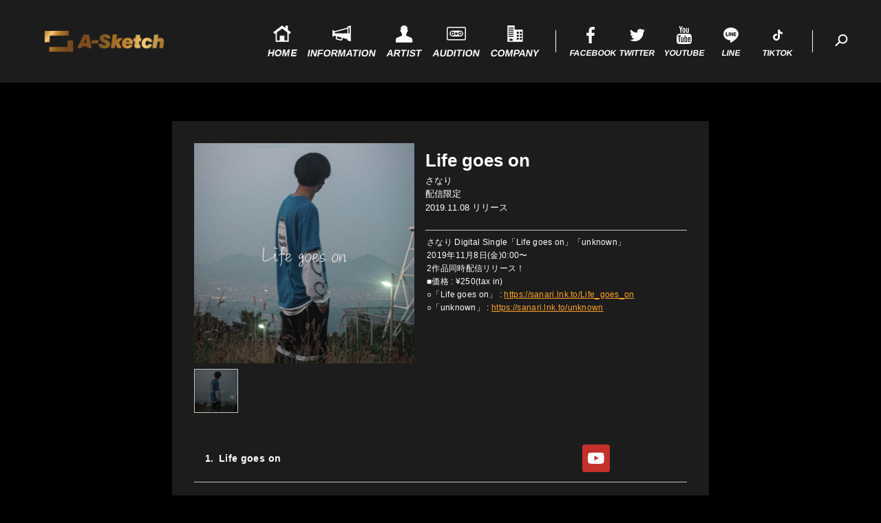

--- FILE ---
content_type: text/html; charset=UTF-8
request_url: https://www.a-sketch.com/discography/life-goes-on/
body_size: 18737
content:
<!DOCTYPE html>
<html lang="ja">
            <head prefix="og: http://ogp.me/ns# fb: http://ogp.me/ns/fb# article: http://ogp.me/ns/article#">
        <meta charset="UTF-8">
                            
                                <title>Life goes on | A-Sketch Official Site</title>
    <meta name="description" content="A-Sketch（エースケッチ）公式サイト　所属アーティストの最新情報などをお届けします。" />
        <meta name="viewport" content="width=device-width, initial-scale=1, minimum-scale=1, maximum-scale=1, user-scalable=no">

        <link href="https://www.a-sketch.com/wp-content/themes/a-sketch2021/build/img/favicon/favicon.png" type="image/png" rel="icon"  />
        <link href="https://www.a-sketch.com/wp-content/themes/a-sketch2021/build/css/style.css?202110182" rel="stylesheet" type="text/css">

        <meta property='og:locale' content='ja_JP'>
        <meta property='og:site_name' content='A-Sketch'>

                    <meta property="og:title" content="Life goes on | A-Sketch Official Site">
            <meta property="og:description" content="A-Sketch（エースケッチ）公式サイト　所属アーティストの最新情報などをお届けします。">
            <meta property="og:url" content="https://www.a-sketch.com">
            <meta property="og:type" content="website">
        
                                                                                    <meta property="og:image" content="https://www.a-sketch.com/wp-content/uploads/2019/11/life-goes-on_jk_small.jpg">
                    
        <meta name="twitter:card" content="summary_large_image">
        <meta name="twitter:site" content="@ASketch_JP">

        <link rel='dns-prefetch' href='//s.w.org' />
		<script type="text/javascript">
			window._wpemojiSettings = {"baseUrl":"https:\/\/s.w.org\/images\/core\/emoji\/11\/72x72\/","ext":".png","svgUrl":"https:\/\/s.w.org\/images\/core\/emoji\/11\/svg\/","svgExt":".svg","source":{"concatemoji":"https:\/\/www.a-sketch.com\/wp-includes\/js\/wp-emoji-release.min.js?ver=4.9.22"}};
			!function(e,a,t){var n,r,o,i=a.createElement("canvas"),p=i.getContext&&i.getContext("2d");function s(e,t){var a=String.fromCharCode;p.clearRect(0,0,i.width,i.height),p.fillText(a.apply(this,e),0,0);e=i.toDataURL();return p.clearRect(0,0,i.width,i.height),p.fillText(a.apply(this,t),0,0),e===i.toDataURL()}function c(e){var t=a.createElement("script");t.src=e,t.defer=t.type="text/javascript",a.getElementsByTagName("head")[0].appendChild(t)}for(o=Array("flag","emoji"),t.supports={everything:!0,everythingExceptFlag:!0},r=0;r<o.length;r++)t.supports[o[r]]=function(e){if(!p||!p.fillText)return!1;switch(p.textBaseline="top",p.font="600 32px Arial",e){case"flag":return s([55356,56826,55356,56819],[55356,56826,8203,55356,56819])?!1:!s([55356,57332,56128,56423,56128,56418,56128,56421,56128,56430,56128,56423,56128,56447],[55356,57332,8203,56128,56423,8203,56128,56418,8203,56128,56421,8203,56128,56430,8203,56128,56423,8203,56128,56447]);case"emoji":return!s([55358,56760,9792,65039],[55358,56760,8203,9792,65039])}return!1}(o[r]),t.supports.everything=t.supports.everything&&t.supports[o[r]],"flag"!==o[r]&&(t.supports.everythingExceptFlag=t.supports.everythingExceptFlag&&t.supports[o[r]]);t.supports.everythingExceptFlag=t.supports.everythingExceptFlag&&!t.supports.flag,t.DOMReady=!1,t.readyCallback=function(){t.DOMReady=!0},t.supports.everything||(n=function(){t.readyCallback()},a.addEventListener?(a.addEventListener("DOMContentLoaded",n,!1),e.addEventListener("load",n,!1)):(e.attachEvent("onload",n),a.attachEvent("onreadystatechange",function(){"complete"===a.readyState&&t.readyCallback()})),(n=t.source||{}).concatemoji?c(n.concatemoji):n.wpemoji&&n.twemoji&&(c(n.twemoji),c(n.wpemoji)))}(window,document,window._wpemojiSettings);
		</script>
		<style type="text/css">
img.wp-smiley,
img.emoji {
	display: inline !important;
	border: none !important;
	box-shadow: none !important;
	height: 1em !important;
	width: 1em !important;
	margin: 0 .07em !important;
	vertical-align: -0.1em !important;
	background: none !important;
	padding: 0 !important;
}
</style>
<link rel='stylesheet' id='sdm-styles-css'  href='https://www.a-sketch.com/wp-content/plugins/simple-download-monitor/css/sdm_wp_styles.css?ver=4.9.22' type='text/css' media='all' />
<script type='text/javascript' src='https://www.a-sketch.com/wp-includes/js/jquery/jquery.js?ver=1.12.4'></script>
<script type='text/javascript' src='https://www.a-sketch.com/wp-includes/js/jquery/jquery-migrate.min.js?ver=1.4.1'></script>
<script type='text/javascript'>
/* <![CDATA[ */
var sdm_ajax_script = {"ajaxurl":"https:\/\/www.a-sketch.com\/wp-admin\/admin-ajax.php"};
/* ]]> */
</script>
<script type='text/javascript' src='https://www.a-sketch.com/wp-content/plugins/simple-download-monitor/js/sdm_wp_scripts.js?ver=4.9.22'></script>
<link rel='https://api.w.org/' href='https://www.a-sketch.com/wp-json/' />
<link rel="EditURI" type="application/rsd+xml" title="RSD" href="https://www.a-sketch.com/xmlrpc.php?rsd" />
<link rel="wlwmanifest" type="application/wlwmanifest+xml" href="https://www.a-sketch.com/wp-includes/wlwmanifest.xml" /> 
<link rel='prev' title='Searching For The Ghost' href='https://www.a-sketch.com/discography/searching-for-the-ghost/' />
<link rel='next' title='unknown' href='https://www.a-sketch.com/discography/unknown/' />
<meta name="generator" content="WordPress 4.9.22" />
<link rel="canonical" href="https://www.a-sketch.com/discography/life-goes-on/" />
<link rel='shortlink' href='https://www.a-sketch.com/?p=11100' />
<link rel="alternate" type="application/json+oembed" href="https://www.a-sketch.com/wp-json/oembed/1.0/embed?url=https%3A%2F%2Fwww.a-sketch.com%2Fdiscography%2Flife-goes-on%2F" />
<link rel="alternate" type="text/xml+oembed" href="https://www.a-sketch.com/wp-json/oembed/1.0/embed?url=https%3A%2F%2Fwww.a-sketch.com%2Fdiscography%2Flife-goes-on%2F&#038;format=xml" />
<script type="text/javascript">
var _gaq = _gaq || [];
_gaq.push(['_setAccount', 'UA-22676376-1']);
_gaq.push(['_trackPageview']);

(function() {
    var ga = document.createElement('script'); ga.type = 'text/javascript'; ga.async = true;
    ga.src = ('https:' == document.location.protocol ? 'https://ssl' : 'http://www') + '.google-analytics.com/ga.js';
    var s = document.getElementsByTagName('script')[0]; s.parentNode.insertBefore(ga, s);
            })();
        </script>

        <link href="https://www.a-sketch.com/wp-content/themes/a-sketch2021/build/img/favicon.ico" type="image/x-icon" rel="icon"/>
        <link href="https://www.a-sketch.com/wp-content/themes/a-sketch2021/build/img/favicon.ico" type="image/x-icon" rel="shortcut icon"/>
    </head>
    <body>
        <div id="fb-root"></div>


<div class="fix-wrap">
    <header class="nav-container">
    <nav>
        <a href="https://www.a-sketch.com" class="logo-box">
            <h1 class="logo">
                <img src="https://www.a-sketch.com/wp-content/themes/a-sketch2021/build/img/logo/logo.png" alt="A-Sketch オフィシャルサイト">
            </h1>
        </a>

        <div class="menu-box">
            <ul class="menu">
                <li>
                <a href="https://www.a-sketch.com">
                    <p class="home">
                        <span>HOME</span>
                    </p>
                </a>
                </li>
                <li>
                    <a href="https://www.a-sketch.com/information/">
                        <p class="information">
                            <span>Information</span>
                        </p>
                    </a>
                </li>
                <li>
                    <a href="https://www.a-sketch.com/artists/">
                        <p class="artist">
                            <span>Artist</span>
                        </p>
                    </a>
                </li>
                <li>
                    <a href="https://www.a-sketch.com/audition/">
                        <p class="audition">
                            <span>Audition</span>
                        </p>
                    </a>
                </li>
                <li>
                    <a href="https://www.a-sketch.com/company/">
                        <p class="company">
                            <span>Company</span>
                        </p>
                    </a>
                </li>
            </ul>

            <ul class="sns">
                <li>
                    <a href="https://www.facebook.com/asketch.official" target="_blank">
                        <p class="facebook">
                            <span class="text">facebook</span>
                        </p>
                    </a>
                </li>
                <li>
                    <a href="https://twitter.com/ASketch_JP" target="_blank">
                        <p class="twitter">
                            <span class="text">twitter</span>
                        </p>
                    </a>
                </li>
                <li>
                    <a href="https://www.youtube.com/user/asketch" target="_blank">
                        <p class="youtube">
                            <span class="text">YouTube</span>
                        </p>
                    </a>
                </li>
                <li>
                    <a href="https://line.me/R/ti/p/%40a_sketch" target="_blank">
                        <p class="line">
                            <span class="text">LINE</span>
                        </p>
                    </a>
                </li>
                <li>
                    <a href="https://www.tiktok.com/@asketch.official?" target="_blank">
                        <p class="tiktok">
                            <span class="text">TikTok</span>
                        </p>
                    </a>
                </li>
            </ul>

            <form action="https://www.a-sketch.com/search" class="sp-search-box" method="get" accept-charset="utf-8">
                <input class="text-box" name="word" placeholder="SEARCH" type="text">
                <button class="submit" type="submit">
                    <img src="https://www.a-sketch.com/wp-content/themes/a-sketch2021/build/img/search-wh.svg" alt="検索する">
                </button>
            </form>

            <a href="" class="search-open-button">
                <img src="https://www.a-sketch.com/wp-content/themes/a-sketch2021/build/img/search-wh.svg" alt="検索する">
            </a>
        </div>

        <a href="" class="sp-menu-button">×</a>
    </nav>

    <div class="search-input">
    <form action="https://www.a-sketch.com/search" method="get" accept-charset="utf-8">
        <input class="text-box" name="word" placeholder="アーティスト名、商品名、楽曲名などで検索" type="text">
        <button class="submit" type="submit">
            <img src="https://www.a-sketch.com/wp-content/themes/a-sketch2021/build/img/search-wh.svg" alt="検索する">
        </button>
    </form>
    <a href="#" class="close">閉じる</a>
</div>
</header>

    <main class="artist-article">
        <div class="discography-individual-container" style="display: block;">
            <article class="discography-individual js-discography-jacket" style="display: block;">
                <div class="outline">
                    <div class="discography-individual-image-container">
                        <div class="discography-individual-image-box" style="background-image: url('https://www.a-sketch.com/wp-content/uploads/2019/11/life-goes-on_jk_small.jpg');">
                            <img src="https://www.a-sketch.com/wp-content/uploads/2019/11/life-goes-on_jk_small.jpg" alt="Life goes on" class="discography-individual-image">
                        </div>

                        
                        
                        
                        
                        
                        <ul class="discography-individual-image-thumbnail-list">
                                                            <li class="discography-individual-image-thumbnail-list-item is-active">
                                    <div class="img-wrap">
                                        <img src="https://www.a-sketch.com/wp-content/uploads/2019/11/life-goes-on_jk_small.jpg" alt="Life goes on">
                                    </div>
                                </li>
                            
                            
                                                    </ul>

                                            </div>

                    <div class="description-container">
                        <div class="description-box">
                            <h1>Life goes on</h1>
                            <p class="artist">
                                <a href="https://www.a-sketch.com/?post_type=artist&p=9113">
                                    さなり                                </a>
                            </p>
                            <p class="category">配信限定</p>

                                                            <p class="date"><time>2019.11.08</time> リリース</p>
                            
                                                            <p class="spec">さなり Digital Single「Life goes on」「unknown」<br />
2019年11月8日(金)0:00〜<br />
2作品同時配信リリース！<br />
■価格 : ¥250(tax in)<br />
○「Life goes on」 : <a href="https://sanari.lnk.to/Life_goes_on" target="_blank">https://sanari.lnk.to/Life_goes_on</a><br />
○「unknown」 : <a href="https://sanari.lnk.to/unknown" target="_blank">https://sanari.lnk.to/unknown</a></p>
                                                    </div>
                    </div>
                </div>

                
                                    <ol class="tracks">
                                                                                                                                                                    
                            <li>
                                <div class="tracks-title-box">
                                    <p class="title">Life goes on</p>

                                                                    </div>

                                                                                                            <a href="" class="button youtube js-player-button">YouTube</a>
                                    
                                                                            <a href="" class="button js-player-button">Apple Music</a>
                                    
                                                                            <a href="" class="button js-player-button">Spotify</a>
                                    
                                                                            <div class="discography-player-box youtube" style="display: none;">
                                            <iframe width="560" height="315" src="https://www.youtube.com/embed/ThPF640Q0I4" frameborder="0" allowfullscreen></iframe>
                                        </div>
                                    
                                    
                                                                                                </li>
                                            </ol>
                
                
                
                
                
                <a class="discography-individual-container-back js-discography-individual-back" href="https://www.a-sketch.com/?post_type=artist&p=9113">
                    Back
                </a>
            </article>

        </div>
    </main>

    <a class="back-top" href="#">Topへ戻る</a>
<footer>
    <div class="left-box">
        <a href="https://www.a-sketch.com">
            <h1 class="logo">
                <img src="https://www.a-sketch.com/wp-content/themes/a-sketch2021/build/img/logo/logo-v-white.png" alt="A-Sketch オフィシャルサイト">
            </h1>
        </a>
        <ul class="menu">
            <li>
                <a href="https://www.a-sketch.com">
                    HOME
                </a>
            </li>
            <li>
                <a href="https://www.a-sketch.com/information/">
                    Information
                </a>
            </li>
            <li>
                <a href="https://www.a-sketch.com/audition/">
                    Audition
                </a>
            </li>
            <li>
                <a href="https://www.a-sketch.com/artists/">
                    Artist
                </a>
            </li>
            <li>
                <a href="https://www.a-sketch.com/company/">
                    Company
                </a>
            </li>
        </ul>
        <small>Copyright A-Sketch All Right Reserved.</small>
    </div>
    <div class="right-box">
        <ul>
            <li>
                <a href="http://mash-ar.com" target="_blank">
                    <img src="https://www.a-sketch.com/wp-content/themes/a-sketch2021/build/img/banner/1.png" alt="MASH A&Rサイトはこちら">
                </a>
            </li>
            <li>
                <a href="https://www.youtube.com/user/asketch" target="_blank">
                    <img src="https://www.a-sketch.com/wp-content/themes/a-sketch2021/build/img/banner/yt_tmp.png" alt="A-Sketch YouTubeチャンネルはこちら">
                </a>
            </li>
        </ul>
    </div>
</footer>
</div>
        <script src="https://www.a-sketch.com/wp-content/themes/a-sketch2021/build/js/libs/jquery.min.js"></script>
        <script src="https://www.a-sketch.com/wp-content/themes/a-sketch2021/build/js/libs/swiper.jquery.min.js"></script>
        <script src="https://www.a-sketch.com/wp-content/themes/a-sketch2021/build/js/libs/headroom.min.js"></script>
        <script src="https://www.a-sketch.com/wp-content/themes/a-sketch2021/build/js/libs/jQuery.headroom.min.js"></script>
        <script src="https://www.a-sketch.com/wp-content/themes/a-sketch2021/build/js/libs/jquery.validationEngine-ja.js"></script>
        <script src="https://www.a-sketch.com/wp-content/themes/a-sketch2021/build/js/libs/jquery.validationEngine.js"></script>
        <script src="https://www.a-sketch.com/wp-content/themes/a-sketch2021/build/js/all.js?20211011"></script>

        <script type='text/javascript' src='https://www.a-sketch.com/wp-includes/js/wp-embed.min.js?ver=4.9.22'></script>
    </body>
</html>


--- FILE ---
content_type: text/css
request_url: https://www.a-sketch.com/wp-content/themes/a-sketch2021/build/css/style.css?202110182
body_size: 167217
content:
html,body,div,span,applet,object,iframe,h1,h2,h3,h4,h5,h6,p,blockquote,pre,a,abbr,acronym,address,big,cite,code,del,dfn,em,img,ins,kbd,q,s,samp,small,strike,strong,sub,sup,tt,var,b,u,i,center,dl,dt,dd,ol,ul,li,fieldset,form,label,legend,table,caption,tbody,tfoot,thead,tr,th,td,article,aside,canvas,details,embed,figure,figcaption,footer,header,hgroup,menu,nav,output,ruby,section,summary,time,mark,audio,video{border:0;font-size:100%;font:inherit;margin:0;padding:0;vertical-align:baseline}article,aside,details,figcaption,figure,footer,header,hgroup,menu,nav,section{display:block}body{line-height:1}ol,ul{list-style:none}blockquote,q{quotes:none}blockquote:before,blockquote:after,q:before,q:after{content:none}table{border-collapse:collapse;border-spacing:0}.swiper-container{margin-left:auto;margin-right:auto;position:relative;overflow:hidden;z-index:1}.swiper-container-no-flexbox .swiper-slide{float:left}.swiper-container-vertical>.swiper-wrapper{flex-direction:column}.swiper-wrapper{position:relative;width:100%;height:100%;z-index:1;display:flex;transition-property:transform;box-sizing:content-box}.swiper-container-android .swiper-slide,.swiper-wrapper{transform:translate3d(0px, 0, 0)}.swiper-container-multirow>.swiper-wrapper{-webkit-box-lines:multiple;-moz-box-lines:multiple;flex-wrap:wrap}.swiper-container-free-mode>.swiper-wrapper{transition-timing-function:ease-out;margin:0 auto}.swiper-slide{-webkit-flex-shrink:0;-ms-flex:0 0 auto;flex-shrink:0;width:100%;height:100%;position:relative}.swiper-container-autoheight,.swiper-container-autoheight .swiper-slide{height:auto}.swiper-container-autoheight .swiper-wrapper{align-items:flex-start;transition-property:transform, height}.swiper-container .swiper-notification{position:absolute;left:0;top:0;pointer-events:none;opacity:0;z-index:-1000}.swiper-wp8-horizontal{touch-action:pan-y}.swiper-wp8-vertical{touch-action:pan-x}.swiper-button-prev,.swiper-button-next{position:absolute;top:50%;width:27px;height:44px;margin-top:-22px;z-index:10;cursor:pointer;background-size:27px 44px;background-position:center;background-repeat:no-repeat}.swiper-button-prev.swiper-button-disabled,.swiper-button-next.swiper-button-disabled{opacity:0.35;cursor:auto;pointer-events:none}.swiper-button-prev,.swiper-container-rtl .swiper-button-next{background-image:url("data:image/svg+xml;charset=utf-8,%3Csvg%20xmlns%3D'http%3A%2F%2Fwww.w3.org%2F2000%2Fsvg'%20viewBox%3D'0%200%2027%2044'%3E%3Cpath%20d%3D'M0%2C22L22%2C0l2.1%2C2.1L4.2%2C22l19.9%2C19.9L22%2C44L0%2C22L0%2C22L0%2C22z'%20fill%3D'%23007aff'%2F%3E%3C%2Fsvg%3E");left:10px;right:auto}.swiper-button-prev.swiper-button-black,.swiper-container-rtl .swiper-button-next.swiper-button-black{background-image:url("data:image/svg+xml;charset=utf-8,%3Csvg%20xmlns%3D'http%3A%2F%2Fwww.w3.org%2F2000%2Fsvg'%20viewBox%3D'0%200%2027%2044'%3E%3Cpath%20d%3D'M0%2C22L22%2C0l2.1%2C2.1L4.2%2C22l19.9%2C19.9L22%2C44L0%2C22L0%2C22L0%2C22z'%20fill%3D'%23000000'%2F%3E%3C%2Fsvg%3E")}.swiper-button-prev.swiper-button-white,.swiper-container-rtl .swiper-button-next.swiper-button-white{background-image:url("data:image/svg+xml;charset=utf-8,%3Csvg%20xmlns%3D'http%3A%2F%2Fwww.w3.org%2F2000%2Fsvg'%20viewBox%3D'0%200%2027%2044'%3E%3Cpath%20d%3D'M0%2C22L22%2C0l2.1%2C2.1L4.2%2C22l19.9%2C19.9L22%2C44L0%2C22L0%2C22L0%2C22z'%20fill%3D'%23ffffff'%2F%3E%3C%2Fsvg%3E")}.swiper-button-next,.swiper-container-rtl .swiper-button-prev{background-image:url("data:image/svg+xml;charset=utf-8,%3Csvg%20xmlns%3D'http%3A%2F%2Fwww.w3.org%2F2000%2Fsvg'%20viewBox%3D'0%200%2027%2044'%3E%3Cpath%20d%3D'M27%2C22L27%2C22L5%2C44l-2.1-2.1L22.8%2C22L2.9%2C2.1L5%2C0L27%2C22L27%2C22z'%20fill%3D'%23007aff'%2F%3E%3C%2Fsvg%3E");right:10px;left:auto}.swiper-button-next.swiper-button-black,.swiper-container-rtl .swiper-button-prev.swiper-button-black{background-image:url("data:image/svg+xml;charset=utf-8,%3Csvg%20xmlns%3D'http%3A%2F%2Fwww.w3.org%2F2000%2Fsvg'%20viewBox%3D'0%200%2027%2044'%3E%3Cpath%20d%3D'M27%2C22L27%2C22L5%2C44l-2.1-2.1L22.8%2C22L2.9%2C2.1L5%2C0L27%2C22L27%2C22z'%20fill%3D'%23000000'%2F%3E%3C%2Fsvg%3E")}.swiper-button-next.swiper-button-white,.swiper-container-rtl .swiper-button-prev.swiper-button-white{background-image:url("data:image/svg+xml;charset=utf-8,%3Csvg%20xmlns%3D'http%3A%2F%2Fwww.w3.org%2F2000%2Fsvg'%20viewBox%3D'0%200%2027%2044'%3E%3Cpath%20d%3D'M27%2C22L27%2C22L5%2C44l-2.1-2.1L22.8%2C22L2.9%2C2.1L5%2C0L27%2C22L27%2C22z'%20fill%3D'%23ffffff'%2F%3E%3C%2Fsvg%3E")}.swiper-pagination{position:absolute;text-align:center;transition:300ms;transform:translate3d(0, 0, 0);z-index:10}.swiper-pagination.swiper-pagination-hidden{opacity:0}.swiper-pagination-fraction,.swiper-pagination-custom,.swiper-container-horizontal>.swiper-pagination-bullets{width:100%}button.swiper-pagination-bullet{border:none;margin:0;padding:0;box-shadow:none;-moz-appearance:none;-webkit-appearance:none;appearance:none}.swiper-pagination-clickable .swiper-pagination-bullet{cursor:pointer}.swiper-container-vertical>.swiper-pagination-bullets{right:10px;top:50%;transform:translate3d(0px, -50%, 0)}.swiper-container-vertical>.swiper-pagination-bullets .swiper-pagination-bullet{margin:5px 0;display:block}.swiper-container-horizontal>.swiper-pagination-bullets .swiper-pagination-bullet{margin:0 5px}.swiper-pagination-progress{background:rgba(0,0,0,0.25);position:absolute}.swiper-pagination-progress .swiper-pagination-progressbar{background:#007aff;position:absolute;left:0;top:0;width:100%;height:100%;transform:scale(0);transform-origin:left top}.swiper-container-rtl .swiper-pagination-progress .swiper-pagination-progressbar{transform-origin:right top}.swiper-container-horizontal>.swiper-pagination-progress{width:100%;height:4px;left:0;top:0}.swiper-container-vertical>.swiper-pagination-progress{width:4px;height:100%;left:0;top:0}.swiper-pagination-progress.swiper-pagination-white{background:rgba(255,255,255,0.5)}.swiper-pagination-progress.swiper-pagination-white .swiper-pagination-progressbar{background:#fff}.swiper-pagination-progress.swiper-pagination-black .swiper-pagination-progressbar{background:#000}.swiper-container-3d{-o-perspective:1200px;perspective:1200px}.swiper-container-3d .swiper-wrapper,.swiper-container-3d .swiper-slide,.swiper-container-3d .swiper-slide-shadow-left,.swiper-container-3d .swiper-slide-shadow-right,.swiper-container-3d .swiper-slide-shadow-top,.swiper-container-3d .swiper-slide-shadow-bottom,.swiper-container-3d .swiper-cube-shadow{transform-style:preserve-3d}.swiper-container-3d .swiper-slide-shadow-left,.swiper-container-3d .swiper-slide-shadow-right,.swiper-container-3d .swiper-slide-shadow-top,.swiper-container-3d .swiper-slide-shadow-bottom{position:absolute;left:0;top:0;width:100%;height:100%;pointer-events:none;z-index:10}.swiper-container-3d .swiper-slide-shadow-left{background-image:linear-gradient(to left, rgba(0,0,0,0.5), rgba(0,0,0,0))}.swiper-container-3d .swiper-slide-shadow-right{background-image:linear-gradient(to right, rgba(0,0,0,0.5), rgba(0,0,0,0))}.swiper-container-3d .swiper-slide-shadow-top{background-image:linear-gradient(to top, rgba(0,0,0,0.5), rgba(0,0,0,0))}.swiper-container-3d .swiper-slide-shadow-bottom{background-image:linear-gradient(to bottom, rgba(0,0,0,0.5), rgba(0,0,0,0))}.swiper-container-coverflow .swiper-wrapper,.swiper-container-flip .swiper-wrapper{-ms-perspective:1200px}.swiper-container-cube,.swiper-container-flip{overflow:visible}.swiper-container-cube .swiper-slide,.swiper-container-flip .swiper-slide{pointer-events:none;-webkit-backface-visibility:hidden;backface-visibility:hidden;z-index:1}.swiper-container-cube .swiper-slide .swiper-slide,.swiper-container-flip .swiper-slide .swiper-slide{pointer-events:none}.swiper-container-cube .swiper-slide-active,.swiper-container-flip .swiper-slide-active,.swiper-container-cube .swiper-slide-active .swiper-slide-active,.swiper-container-flip .swiper-slide-active .swiper-slide-active{pointer-events:auto}.swiper-container-cube .swiper-slide-shadow-top,.swiper-container-flip .swiper-slide-shadow-top,.swiper-container-cube .swiper-slide-shadow-bottom,.swiper-container-flip .swiper-slide-shadow-bottom,.swiper-container-cube .swiper-slide-shadow-left,.swiper-container-flip .swiper-slide-shadow-left,.swiper-container-cube .swiper-slide-shadow-right,.swiper-container-flip .swiper-slide-shadow-right{z-index:0;-webkit-backface-visibility:hidden;backface-visibility:hidden}.swiper-container-cube .swiper-slide{visibility:hidden;transform-origin:0 0;width:100%;height:100%}.swiper-container-cube.swiper-container-rtl .swiper-slide{transform-origin:100% 0}.swiper-container-cube .swiper-slide-active,.swiper-container-cube .swiper-slide-next,.swiper-container-cube .swiper-slide-prev,.swiper-container-cube .swiper-slide-next+.swiper-slide{pointer-events:auto;visibility:visible}.swiper-container-cube .swiper-cube-shadow{position:absolute;left:0;bottom:0px;width:100%;height:100%;background:#000;opacity:0.6;filter:blur(50px);z-index:0}.swiper-container-fade.swiper-container-free-mode .swiper-slide{transition-timing-function:ease-out}.swiper-container-fade .swiper-slide{pointer-events:none;transition-property:opacity}.swiper-container-fade .swiper-slide .swiper-slide{pointer-events:none}.swiper-container-fade .swiper-slide-active,.swiper-container-fade .swiper-slide-active .swiper-slide-active{pointer-events:auto}.swiper-zoom-container{width:100%;height:100%;display:flex;justify-content:center;align-items:center;text-align:center}.swiper-zoom-container>img,.swiper-zoom-container>svg,.swiper-zoom-container>canvas{max-width:100%;max-height:100%;-o-object-fit:contain;object-fit:contain}.swiper-scrollbar{border-radius:10px;position:relative;-ms-touch-action:none;background:rgba(0,0,0,0.1)}.swiper-container-horizontal>.swiper-scrollbar{position:absolute;left:1%;bottom:3px;z-index:50;height:5px;width:98%}.swiper-container-vertical>.swiper-scrollbar{position:absolute;right:3px;top:1%;z-index:50;width:5px;height:98%}.swiper-scrollbar-drag{height:100%;width:100%;position:relative;background:rgba(0,0,0,0.5);border-radius:10px;left:0;top:0}.swiper-scrollbar-cursor-drag{cursor:move}.swiper-lazy-preloader{width:42px;height:42px;position:absolute;left:50%;top:50%;margin-left:-21px;margin-top:-21px;z-index:10;transform-origin:50%;-webkit-animation:swiper-preloader-spin 1s steps(12, end) infinite;animation:swiper-preloader-spin 1s steps(12, end) infinite}.swiper-lazy-preloader:after{display:block;content:"";width:100%;height:100%;background-image:url("data:image/svg+xml;charset=utf-8,%3Csvg%20viewBox%3D'0%200%20120%20120'%20xmlns%3D'http%3A%2F%2Fwww.w3.org%2F2000%2Fsvg'%20xmlns%3Axlink%3D'http%3A%2F%2Fwww.w3.org%2F1999%2Fxlink'%3E%3Cdefs%3E%3Cline%20id%3D'l'%20x1%3D'60'%20x2%3D'60'%20y1%3D'7'%20y2%3D'27'%20stroke%3D'%236c6c6c'%20stroke-width%3D'11'%20stroke-linecap%3D'round'%2F%3E%3C%2Fdefs%3E%3Cg%3E%3Cuse%20xlink%3Ahref%3D'%23l'%20opacity%3D'.27'%2F%3E%3Cuse%20xlink%3Ahref%3D'%23l'%20opacity%3D'.27'%20transform%3D'rotate(30%2060%2C60)'%2F%3E%3Cuse%20xlink%3Ahref%3D'%23l'%20opacity%3D'.27'%20transform%3D'rotate(60%2060%2C60)'%2F%3E%3Cuse%20xlink%3Ahref%3D'%23l'%20opacity%3D'.27'%20transform%3D'rotate(90%2060%2C60)'%2F%3E%3Cuse%20xlink%3Ahref%3D'%23l'%20opacity%3D'.27'%20transform%3D'rotate(120%2060%2C60)'%2F%3E%3Cuse%20xlink%3Ahref%3D'%23l'%20opacity%3D'.27'%20transform%3D'rotate(150%2060%2C60)'%2F%3E%3Cuse%20xlink%3Ahref%3D'%23l'%20opacity%3D'.37'%20transform%3D'rotate(180%2060%2C60)'%2F%3E%3Cuse%20xlink%3Ahref%3D'%23l'%20opacity%3D'.46'%20transform%3D'rotate(210%2060%2C60)'%2F%3E%3Cuse%20xlink%3Ahref%3D'%23l'%20opacity%3D'.56'%20transform%3D'rotate(240%2060%2C60)'%2F%3E%3Cuse%20xlink%3Ahref%3D'%23l'%20opacity%3D'.66'%20transform%3D'rotate(270%2060%2C60)'%2F%3E%3Cuse%20xlink%3Ahref%3D'%23l'%20opacity%3D'.75'%20transform%3D'rotate(300%2060%2C60)'%2F%3E%3Cuse%20xlink%3Ahref%3D'%23l'%20opacity%3D'.85'%20transform%3D'rotate(330%2060%2C60)'%2F%3E%3C%2Fg%3E%3C%2Fsvg%3E");background-position:50%;background-size:100%;background-repeat:no-repeat}.swiper-lazy-preloader-white:after{background-image:url("data:image/svg+xml;charset=utf-8,%3Csvg%20viewBox%3D'0%200%20120%20120'%20xmlns%3D'http%3A%2F%2Fwww.w3.org%2F2000%2Fsvg'%20xmlns%3Axlink%3D'http%3A%2F%2Fwww.w3.org%2F1999%2Fxlink'%3E%3Cdefs%3E%3Cline%20id%3D'l'%20x1%3D'60'%20x2%3D'60'%20y1%3D'7'%20y2%3D'27'%20stroke%3D'%23fff'%20stroke-width%3D'11'%20stroke-linecap%3D'round'%2F%3E%3C%2Fdefs%3E%3Cg%3E%3Cuse%20xlink%3Ahref%3D'%23l'%20opacity%3D'.27'%2F%3E%3Cuse%20xlink%3Ahref%3D'%23l'%20opacity%3D'.27'%20transform%3D'rotate(30%2060%2C60)'%2F%3E%3Cuse%20xlink%3Ahref%3D'%23l'%20opacity%3D'.27'%20transform%3D'rotate(60%2060%2C60)'%2F%3E%3Cuse%20xlink%3Ahref%3D'%23l'%20opacity%3D'.27'%20transform%3D'rotate(90%2060%2C60)'%2F%3E%3Cuse%20xlink%3Ahref%3D'%23l'%20opacity%3D'.27'%20transform%3D'rotate(120%2060%2C60)'%2F%3E%3Cuse%20xlink%3Ahref%3D'%23l'%20opacity%3D'.27'%20transform%3D'rotate(150%2060%2C60)'%2F%3E%3Cuse%20xlink%3Ahref%3D'%23l'%20opacity%3D'.37'%20transform%3D'rotate(180%2060%2C60)'%2F%3E%3Cuse%20xlink%3Ahref%3D'%23l'%20opacity%3D'.46'%20transform%3D'rotate(210%2060%2C60)'%2F%3E%3Cuse%20xlink%3Ahref%3D'%23l'%20opacity%3D'.56'%20transform%3D'rotate(240%2060%2C60)'%2F%3E%3Cuse%20xlink%3Ahref%3D'%23l'%20opacity%3D'.66'%20transform%3D'rotate(270%2060%2C60)'%2F%3E%3Cuse%20xlink%3Ahref%3D'%23l'%20opacity%3D'.75'%20transform%3D'rotate(300%2060%2C60)'%2F%3E%3Cuse%20xlink%3Ahref%3D'%23l'%20opacity%3D'.85'%20transform%3D'rotate(330%2060%2C60)'%2F%3E%3C%2Fg%3E%3C%2Fsvg%3E")}@-webkit-keyframes swiper-preloader-spin{100%{-webkit-transform:rotate(360deg)}}@keyframes swiper-preloader-spin{100%{transform:rotate(360deg)}}.disabled{cursor:default;opacity:.5;pointer-events:none}.cf:after{content:"";clear:both;display:block}.ta-left{text-align:left}.ta-center{text-align:center}.ta-right{text-align:right}h1{font-weight:bold;font-size:2.8rem}h2{font-weight:bold;font-size:2.45rem}h3{font-weight:bold;font-size:2.1rem}h4{font-weight:bold;font-size:1.75rem}h6{font-weight:bold;font-size:1.4rem}h5{font-weight:bold;font-size:1.4rem}pre,code{-moz-osx-font-smoothing:auto;-webkit-font-smoothing:auto}table{border:1px solid #ccc;border-collapse:collapse;padding:0;table-layout:fixed;width:100%;margin-top:2.8rem;margin-bottom:1.4rem}table tr{border:1px solid;text-align:left;padding:.35em}table th{padding:.35em}table td{padding:.625em}strong{font-weight:700}@font-face{font-family:'MyHiragino';font-weight:normal;src:local("Hiragino Sans"),local("ヒラギノ角ゴ ProN W3"),local("Hiragino Kaku Gothic ProN")}@font-face{font-family:'MyHiragino';font-weight:bold;src:local("ヒラギノ角ゴ ProN W6"),local("Hiragino Kaku Gothic ProN W6")}@font-face{font-family:'MyHiragino';font-weight:800;src:local("ヒラギノ角ゴ ProN W6"),local("Hiragino Kaku Gothic ProN W6")}@font-face{font-family:'MyYuGothic';font-weight:normal;src:local("游ゴシック Medium"),local("YuGothic-Medium"),local("Yu Gothic Medium"),local("游ゴシック体"),local("YuGothic"),local("YuGothic-Regular")}@font-face{font-family:'MyYuGothic';font-weight:bold;src:local("游ゴシック Bold"),local("YuGothic-Bold"),local("Yu Gothic"),local("游ゴシック体"),local("YuGothic")}@font-face{font-family:'AppleSystem';src:local("-apple-system"),local("BlinkMacSystemFont")}@font-face{font-family:'MySansSerif';font-weight:normal;src:local("HelveticaNeue"),local("Helvetica Neue"),local("Helvetica"),local("Arial")}@font-face{font-family:'MySansSerif';font-weight:700;src:local("HelveticaNeueBold"),local("HelveticaNeue-Bold"),local("Helvetica Neue Bold"),local("HelveticaBold"),local("Helvetica-Bold"),local("Helvetica Bold"),local("Arial Bold")}@font-face{font-family:'MySansSerif';font-weight:900;src:local("HelveticaNeueBlack"),local("HelveticaNeue-Black"),local("Helvetica Neue Black"),local("HelveticaBlack"),local("Helvetica-Black"),local("Helvetica Black"),local("Arial Black")}body{font-family:'AppleSystem', 'MySansSerif', 'MyHiragino', 'MyYugothic', 'メイリオ', Meiryo, Osaka, 'MS UI Gothic', 'ＭＳ Ｐゴシック', 'MS PGothic', sans-serif;text-rendering:optimizeLegibility;font-feature-settings:'palt' 1;-moz-osx-font-smoothing:grayscale;-webkit-font-smoothing:antialiased}.row{max-width:1040px;margin:0 auto}*,*:before,*:after{box-sizing:border-box}ul,ol{letter-spacing:-0.4em}ul li,ol li{letter-spacing:normal}html{font-size:62.5%;height:100%;margin:0;padding:0;width:100%;overflow-x:hidden;overflow-y:scroll}body{font-size:1.4rem;line-height:1.6;color:#fff;background-color:#000;min-width:320px}strong{font-weight:bold}img{transition:.1s ease;height:auto;max-width:100%;vertical-align:top}a img:hover{opacity:0.8}a img:active{opacity:0.5}a{color:inherit;text-decoration:none}main{display:block;margin-top:120px;padding:16px 0 0}main:after{content:"";display:table;clear:both}@media screen and (max-width: 1099px){main{margin-top:80px}}@media screen and (max-width: 767px){main{margin-top:64px}}.section-box{margin:40px auto;overflow-x:hidden}.section-box:after{content:"";display:table;clear:both}.section-box:last-of-type{margin-bottom:auto}@media screen and (max-width: 767px){.section-box{margin:32px auto}}.section-list{background-color:#1c1c1c;max-width:1068px;width:100%;margin:0 auto;padding:40px;position:relative}@media screen and (max-width: 767px){.section-list{padding:40px 32px}}@media screen and (max-width: 480px){.section-list{padding:40px 16px}}.section-list>h1{font-size:34px;font-size:3.4rem;font-weight:normal;line-height:1.5;text-align:center;text-transform:uppercase;transform:skew(-10deg);position:relative;padding-bottom:1em;margin-bottom:0.5em}.section-list>h1:after{content:"";background-color:#5f5f5f;display:inline-block;height:2px;width:1em;position:absolute;top:0;left:0;right:0;bottom:-1.5em;margin:auto}@media screen and (max-width: 1099px){.section-list>h1{font-size:26px;font-size:2.6rem}}.section-list .list-more{transition:.1s ease;font-size:13px;font-size:1.3rem;border:1px solid #fff;font-weight:bold;top:0;right:0;position:absolute;text-align:center;text-transform:uppercase;line-height:32px;width:120px;margin:44px 40px}@media screen and (max-width: 767px){.section-list .list-more{font-size:20px;font-size:2rem;border:1px solid #fff;display:inline-block;line-height:64px;font-weight:normal;margin:24px auto auto;position:relative;text-align:center;text-transform:uppercase;width:100%}}.section-list .list-more:after{content:">";position:absolute;margin:auto;margin-right:4px;top:-0.1em;bottom:0;right:4px}@media screen and (max-width: 767px){.section-list .list-more:after{display:none}}.section-list .list-more:hover{background-color:#fff;color:#1c1c1c}.section-list .list-more:active{background-color:#5f5f5f}.list-page{padding-bottom:0}@media screen and (min-width: 768px){.list-page .section-list{padding:40px 80px}}@media screen and (min-width: 1100px){.list-page .section-list{padding:40px 144px}}ol.pagination{display:flex;justify-content:center;align-items:center}ol.pagination li{line-height:36px;text-align:center;width:36px;margin:2px}ol.pagination li a{transition:.1s ease;font-size:18px;font-size:1.8rem;display:inline-block;width:100%}ol.pagination li a:hover{border:1px solid #fff;background-color:#fff;color:#313131}ol.pagination li a.is-active{border:1px solid #fff}.nav-container{position:fixed;top:0;width:100%;z-index:1000}@media screen and (max-width: 767px){.nav-container{border-bottom:2px solid #313131}}.nav-container nav{transition:.2s ease;display:flex;background-color:#1c1c1c;align-items:center;height:120px;padding:0 32px;width:100%}@media screen and (min-width: 1100px){.is-nottop .nav-container nav,.fix .nav-container nav{height:100px;box-shadow:0 2px 4px 0 rgba(0,0,0,0.5)}}@media screen and (max-width: 1099px){.nav-container nav{padding:0 8px;height:80px}}@media screen and (max-width: 767px){.nav-container nav{height:64px;padding:0}}.nav-container nav .logo-box{margin:auto 32px}@media screen and (max-width: 1099px){.nav-container nav .logo-box{margin:auto 12px}}@media screen and (max-width: 767px){.nav-container nav .logo-box{margin:auto 16px}}.nav-container nav .logo{display:inline-block;height:32px;vertical-align:middle}@media screen and (max-width: 1099px){.nav-container nav .logo{height:22px}}@media screen and (max-width: 767px){.nav-container nav .logo{height:20px}}.nav-container nav .logo img{display:inline-block;height:100%;width:auto}.nav-container nav .menu-box{display:flex;align-items:center;margin-left:auto}@media screen and (max-width: 767px){.nav-container nav .menu-box{transition:.3s ease;background-color:rgba(28,28,28,0.9);flex-direction:column;position:absolute;top:0;left:0;height:100vh;width:100%;transform:translate3d(0, -100%, 0);z-index:-1}}@media screen and (max-width: 767px){.nav-container nav ul{margin:auto}}.nav-container nav ul:after{content:"";background-color:#fff;display:inline-block;margin:auto 16px;height:32px;width:1px;vertical-align:middle}@media screen and (max-width: 767px){.nav-container nav ul:after{display:none}}@media screen and (max-width: 1099px){.nav-container nav ul:after{margin:auto 6px}}.nav-container nav ul li{transition:.2s ease;display:inline-block;text-align:center;vertical-align:middle}.nav-container nav ul li:hover{opacity:0.5}.nav-container nav ul li:active{opacity:0.25}.nav-container nav ul li p span{transform:skew(-10deg);display:inline-block}.nav-container nav ul li p:before{content:"";transition:.2s ease;display:block;background-position:center;background-repeat:no-repeat;text-align:center;height:34px}.nav-container nav ul li a{font-size:14px;font-size:1.4rem;font-weight:bold;display:block;text-transform:uppercase}@media screen and (max-width: 1099px){.nav-container nav ul li a{font-size:12px;font-size:1.2rem}}@media screen and (max-width: 767px){.nav-container nav ul li a{font-size:18px;font-size:1.8rem}}.nav-container nav .menu{display:flex;margin-left:auto}@media screen and (max-width: 767px){.nav-container nav .menu{flex-direction:column;margin-bottom:0}}.nav-container nav .menu li{margin:auto 8px}@media screen and (max-width: 1099px){.nav-container nav .menu li{margin:auto 8px}}@media screen and (max-width: 1099px){.nav-container nav .menu li{margin:auto 6px}}@media screen and (max-width: 767px){.nav-container nav .menu li a{padding:6px 0}}@media screen and (min-width: 1181px){.is-nottop .nav-container nav .menu li p:before,.fix .nav-container nav .menu li p:before{opacity:0;height:0;transform:scaleY(0)}}@media screen and (max-width: 1180px){.nav-container nav .menu li p:before{opacity:0;height:0;transform:scaleY(0)}}.nav-container nav .menu .home:before{background-image:url("../img/nav/home.svg")}.nav-container nav .menu .information:before{background-image:url("../img/nav/information.svg")}.nav-container nav .menu .audition:before{background-image:url("../img/nav/audition.svg")}.nav-container nav .menu .artist:before{background-image:url("../img/nav/artist.svg")}.nav-container nav .menu .company:before{background-image:url("../img/nav/company.svg")}@media screen and (max-width: 767px){.nav-container nav .sns{border-bottom:1px solid #fff;border-top:1px solid #fff;display:block;margin-bottom:0;margin-top:16px;max-width:224px;padding:8px 16px}}.nav-container nav .sns li{transition:.2s ease}@media screen and (min-width: 1181px){.nav-container nav .sns li{margin:auto 4px;width:60px}.is-nottop .nav-container nav .sns li,.fix .nav-container nav .sns li{margin:0;width:48px}}@media screen and (max-width: 1180px){.nav-container nav .sns li{margin:0;width:48px}}@media screen and (max-width: 1099px){.nav-container nav .sns li{margin:0;width:35px}}.nav-container nav .sns li a{font-size:12px;font-size:1.2rem}.nav-container nav .sns li p:before{margin:auto;width:22px}@media screen and (min-width: 1181px){.is-nottop .nav-container nav .sns li p:before,.fix .nav-container nav .sns li p:before{margin-bottom:-1em}}@media screen and (max-width: 1180px){.nav-container nav .sns li p:before{margin-bottom:-1em}}@media screen and (max-width: 1099px){.nav-container nav .sns li p:before{width:20px}}.nav-container nav .sns li span.text{transition:.2s ease;margin-top:auto}@media screen and (min-width: 1181px){.is-nottop .nav-container nav .sns li span.text,.fix .nav-container nav .sns li span.text{opacity:0}}@media screen and (max-width: 1180px){.nav-container nav .sns li span.text{opacity:0}}.nav-container nav .sns li span.text:before{content:none}.nav-container nav .sns .facebook:before{background-image:url("../img/sns/fb.svg");padding:0 6px;width:12px}.nav-container nav .sns .twitter:before{background-image:url("../img/sns/tw.svg")}@media screen and (max-width: 767px){.nav-container nav .sns .twitter:before{margin-bottom:-16px}}.nav-container nav .sns .youtube:before{background-image:url("../img/sns/yt.svg")}.nav-container nav .sns .line:before{background-image:url("../img/sns/line.svg")}@media screen and (max-width: 767px){.nav-container nav .sns .line:before{margin-bottom:-15px}}.nav-container nav .sns .tiktok:before{background-image:url("../img/sns/tiktok.svg")}.nav-container nav .search-open-button{transition:.2s ease;margin:auto 8px;padding:0 8px}.nav-container nav .search-open-button:hover{opacity:0.5}.nav-container nav .search-open-button:active{opacity:0.25}@media screen and (max-width: 767px){.nav-container nav .search-open-button{display:none}}.nav-container nav .sp-menu-button{transition:.1s ease;overflow:hidden;text-indent:100%;white-space:nowrap;font-size:24px;font-size:2.4rem;background-image:url("../img/menu-white.svg");background-size:20px;background-repeat:no-repeat;background-position:12px center;color:#5f5f5f;font-weight:bold;position:absolute;right:0;text-align:center;top:0;height:64px;width:52px}.nav-container nav .sp-menu-button:hover{opacity:0.5}@media screen and (max-width: 767px){.nav-container nav .sp-menu-button{width:48px}}@media screen and (min-width: 768px){.nav-container nav .sp-menu-button{display:none}}.nav-container nav .sp-menu-button:before,.nav-container nav .sp-menu-button:after{background:#fff;content:"";display:block;height:2px;left:10px;position:absolute;top:31px;width:24px;display:none}.nav-container nav .sp-menu-button:before{transform:rotate(45deg)}.nav-container nav .sp-menu-button:after{transform:rotate(-45deg)}.nav-container nav .sp-menu-button:hover{opacity:0.5}.nav-container nav .sp-menu-button:active{opacity:0.25}.nav-container .search-input{transition:.3s ease;background-color:#000;border-bottom:2px solid #313131;line-height:76px;left:0;overflow:hidden;position:absolute;transform:translate3d(0, -100%, 0);width:100%;z-index:-1}@media screen and (max-width: 767px){.nav-container .search-input{display:none}}.nav-container .search-input form{margin:16px;margin-right:52px;position:relative}@media screen and (max-width: 767px){.nav-container .search-input form{margin:auto}}.nav-container .search-input form .text-box{font-size:18px;font-size:1.8rem;border-radius:0;box-sizing:border-box;background:transparent;border:none;color:#fff;display:block;outline:none;padding:8px 48px;width:100%}@media screen and (max-width: 767px){.nav-container .search-input form .text-box{padding:8px 48px 8px 8px}}.nav-container .search-input form button.submit{transition:.1s ease;font-size:14px;font-size:1.4rem;background:none;border:none;cursor:pointer;display:inline-block;display:flex;justify-content:center;align-items:center;right:0;top:0;bottom:0;margin:0;outline:none;padding:0;position:absolute;vertical-align:middle;width:44px;z-index:1}.nav-container .search-input form button.submit img{height:24px;width:auto}.nav-container .search-input form button.submit:hover{opacity:0.5}.nav-container .search-input a.close{transition:.1s ease;overflow:hidden;text-indent:100%;white-space:nowrap;font-size:24px;font-size:2.4rem;color:#5f5f5f;font-weight:bold;position:absolute;right:0;text-align:center;top:0;height:70px;width:52px}.nav-container .search-input a.close:hover{opacity:0.5}@media screen and (max-width: 767px){.nav-container .search-input a.close{display:none}}.nav-container .search-input a.close:before,.nav-container .search-input a.close:after{background:#fff;content:"";display:block;height:2px;left:10px;position:absolute;top:35px;width:24px}.nav-container .search-input a.close:before{transform:rotate(45deg)}.nav-container .search-input a.close:after{transform:rotate(-45deg)}.nav-container .search-input a.close:hover{opacity:0.5}.nav-container .search-input a.close:active{opacity:0.25}@media screen and (min-width: 768px){.nav-container .sp-search-box{display:none}}@media screen and (max-width: 767px){.nav-container .sp-search-box{margin:0 auto auto;position:relative;max-width:208px}.nav-container .sp-search-box input.color{color:#fff;font-weight:bold;transform:skew(-10deg);width:100%}.nav-container .sp-search-box input.text-box::-webkit-input-placeholder{color:#fff;font-weight:normal;transform:skew(-10deg)}.nav-container .sp-search-box input.text-box:-ms-input-placeholder{color:#fff;font-weight:normal;transform:skew(-10deg)}.nav-container .sp-search-box input.text-box::-moz-placeholder{color:#fff;font-weight:normal;transform:skew(-10deg)}}.nav-container .sp-search-box .text-box{transition:.1s ease;font-size:18px;font-size:1.8rem;border-radius:0;box-sizing:border-box;background:transparent;border:none;color:#fff;display:block;outline:none;padding:19px 48px 19px 8px;width:184px}.nav-container .sp-search-box .text-box:focus{border-bottom:1px solid #fff;margin-bottom:-1px}.nav-container .sp-search-box button.submit{transition:.1s ease;font-size:14px;font-size:1.4rem;background:none;border:none;cursor:pointer;display:inline-block;right:0;top:0;bottom:0;margin:0;outline:none;padding:0;position:absolute;vertical-align:middle;width:44px;z-index:1}.nav-container .sp-search-box button.submit img{height:24px;width:auto}.nav-container .sp-search-box button.submit:hover{opacity:0.5}@media screen and (min-width: 768px){.nav-container.is-search .search-input{box-shadow:0 1px 1px 0 rgba(0,0,0,0.1);transform:none}.nav-container.is-search .search-open-button{opacity:0.25}.nav-container.is-search .search-open-button:hover{opacity:0.25}}@media screen and (max-width: 767px){.nav-container.is-sp-open .sp-menu-button{background-image:none}.nav-container.is-sp-open .sp-menu-button:before,.nav-container.is-sp-open .sp-menu-button:after{display:block}.nav-container.is-sp-open .menu-box{transform:none}.nav-container.is-sp-open .search-input{transform:none}}.back-top{overflow:hidden;text-indent:100%;white-space:nowrap;transition:.1s ease;border-radius:100%;border:2px solid #fff;display:block;height:72px;left:0;margin:80px auto;position:relative;right:0;width:72px}@media screen and (max-width: 1099px){.back-top{margin:40px auto}}.back-top:before{border-color:transparent transparent #fff transparent;border-style:solid;border-width:0 9px 15.6px 9px;content:"";display:block;height:0;left:0;margin:auto;position:absolute;right:0;top:10px;width:0}.back-top:after{font-size:20px;font-size:2rem;content:"Top";display:inline-block;font-weight:bold;left:0;margin-top:4px;position:absolute;right:0;text-align:center;text-indent:0;text-transform:uppercase;top:50%;transform:translate3d(0, -50%, 0);width:100%;z-index:1}.back-top:hover{background-color:#fff;border-color:#fff;color:#1c1c1c}.back-top:hover:before{border-color:transparent transparent #5f5f5f transparent}.back-top:active{background-color:#5f5f5f;color:#1c1c1c}footer{background-color:#1c1c1c;padding:48px 80px}footer:after{content:"";display:table;clear:both}@media screen and (max-width: 920px){footer{padding:24px 40px}}footer .left-box{align-items:center;float:left;padding-bottom:64px;position:relative}footer .left-box .logo{display:inline-block;height:44px;margin-right:24px;margin-top:16px;vertical-align:middle}footer .left-box .logo img{height:100%;width:auto}footer .left-box ul{display:inline-block;padding-top:16px;vertical-align:middle}@media screen and (max-width: 1200px){footer .left-box ul{display:block}}@media screen and (max-width: 920px){footer .left-box ul{padding-top:32px;padding-bottom:32px}}footer .left-box ul li{display:inline-block;margin-right:24px}footer .left-box ul li a{transition:.1s ease;text-transform:uppercase}footer .left-box ul li a:hover{opacity:0.5}footer .left-box small{bottom:0;color:#5f5f5f;left:0;position:absolute}@media screen and (max-width: 920px){footer .left-box small{bottom:24px}}footer .right-box{border-left:1px solid #fff;float:right;margin-left:auto;padding-bottom:16px;padding-left:88px;padding-top:16px}@media screen and (max-width: 920px){footer .right-box{border-left:none;border-top:1px solid #fff;clear:both;float:none;margin-top:24px;padding-left:0;padding-top:24px}}footer .right-box ul li a img{margin:12px auto}section.artist-list .more-artist{font-size:14px;font-size:1.4rem;font-weight:bold;float:right;text-transform:uppercase}section.artist-list .more-artist:before{content:"＞ "}section.artist-list .more-artist:hover{text-decoration:underline}@media screen and (max-width: 767px){section.artist-list .more-artist{font-size:12px;font-size:1.2rem}}.artist-list-box{display:flex;flex-wrap:wrap;margin:8px -8px;padding-bottom:8px;position:relative}@media screen and (max-width: 767px){.artist-list-box{margin:8px -4px}}.artist-list-box:after{content:"";background-color:#5f5f5f;bottom:0;left:0;display:block;height:1px;margin:auto 8px;position:absolute;width:calc(100% - 16px)}@media screen and (max-width: 767px){.artist-list-box:after{margin:auto 4px;width:calc(100% - 8px)}}.artist-list-box:last-child:after{content:none}.artist-list-box li{height:185px;margin:8px 0;padding:0 8px;width:20%}@media screen and (max-width: 1099px){.artist-list-box li{width:25%;height:22vw}}@media screen and (max-width: 767px){.artist-list-box li{padding:0 4px;height:29vw;width:33.3333%}}@media screen and (max-width: 480px){.artist-list-box li{height:40vw;width:50%}}.artist-list-item{transition:.1s ease;background-color:#fff;display:block;height:100%;width:100%;position:relative}.artist-list-item:hover{opacity:0.5}.artist-list-item:active{opacity:0.25}.artist-list-item img{display:none}.artist-list-item .image-box{background-color:#000;background-size:contain;background-position:center;background-repeat:no-repeat;height:calc(100% - 44px)}@media screen and (max-width: 480px){.artist-list-item .image-box{height:calc(100% - 32px)}}.artist-list-item .name-box{background-color:#fff;display:flex;align-items:center;justify-content:center;height:44px;width:100%;position:absolute;bottom:0}@media screen and (max-width: 480px){.artist-list-item .name-box{height:32px}}.artist-list-item h1{font-size:13px;font-size:1.3rem;color:#000;text-align:center;position:relative;padding:0 8px;line-height:1.2}@media screen and (max-width: 480px){.artist-list-item h1{font-size:11px;font-size:1.1rem}}@media screen and (min-width: 768px){.list-page .artist-list{padding:40px}}.artist-all-list ul{display:flex;flex-wrap:wrap}.artist-all-list li{width:33.33333%;margin:8px 0;padding:0 8px}@media screen and (max-width: 767px){.artist-all-list li{width:50%}}@media screen and (max-width: 480px){.artist-all-list li{width:100%}}.artist-all-list li h1{transition:.1s ease;font-size:15px;font-size:1.5rem;padding:14px 0;border-bottom:1px solid #5f5f5f}.artist-all-list li h1:before{content:"＞";margin-right:8px}.artist-all-list li h1:hover{border-color:#fff;border-width:2px;padding-bottom:13px}.artist-all-list li h1:active{opacity:0.5}@media screen and (max-width: 767px){.artist-all-list li h1{font-size:14px;font-size:1.4rem}}.information-box{background-color:transparent;display:flex;justify-content:space-between;max-width:1068px;margin:auto;align-items:stretch}@media screen and (max-width: 767px){.information-box{flex-direction:column}}.information-box .side-list{justify-content:space-between;margin:0;min-width:300px}@media screen and (min-width: 768px){.information-box .side-list{margin-left:16px;max-width:300px}}@media screen and (max-width: 767px){.information-box .side-list:before{content:"";display:block;width:calc(100% - 32px);height:1px;margin:0 auto 64px;top:0;left:0;right:0;background-color:#fff;z-index:1}}.information-box .side-list .section-list{display:flex;flex-direction:column;padding:32px 24px;width:100%}@media screen and (max-width: 767px){.information-box .side-list .section-list{padding:32px}}@media screen and (max-width: 480px){.information-box .side-list .section-list{padding:32px 16px}}.information-box .side-list .section-list h1{font-size:26px;font-size:2.6rem}.information-box .side-list .section-list:nth-child(n+2){margin-top:16px}@media screen and (max-width: 767px){.information-box .side-list .section-list:nth-child(n+2){margin-top:32px}}.information-box .side-list .spotify-list{display:flex;justify-content:center;min-height:32px;margin-bottom:24px}.information-box .side-list .spotify-list li{margin:auto 2px}.information-box .side-list .spotify-list span{transition:.1s ease;font-size:18px;font-size:1.8rem;color:#fff;cursor:pointer;display:inline-block;text-align:center;line-height:32px;width:32px}.information-box .side-list .spotify-list span:hover{color:#1c1c1c;background-color:#fff}.information-box .side-list .spotify-list span:active{color:#fff;background-color:#1db954}.information-box .side-list .spotify-list .is-active span{color:#1c1c1c;background-color:#fff}.information-box .twitter-Widget,.information-box .spotify-widget{text-align:center}.information-box .twitter-Widget iframe,.information-box .spotify-widget iframe{width:100% !important}@media screen and (min-width: 768px){.information-box .twitter-Widget iframe{min-height:802px !important}}@media screen and (max-width: 767px){.information-box .twitter-Widget iframe{width:304px !important}}.information-box .twitter-follow-button{margin:24px auto auto;display:block}.information-list{margin:0;width:100%}.information-list.all .category-list a.all{background-color:#fff;color:#000}.information-list.all .info-list.all,.information-list.all [data-type=all]{display:block !important;opacity:1}.information-list.all .info-list.news,.information-list.all .info-list.release{opacity:0}.information-list.news .category-list a.news{background-color:#fff;color:#000}.information-list.news .info-list.news,.information-list.news [data-type=news]{display:block !important;opacity:1}.information-list.news .info-list.all,.information-list.news .info-list.release{opacity:0}.information-list.release .category-list a.release{background-color:#fff;color:#000}.information-list.release .info-list.release,.information-list.release [data-type=release]{display:block !important;opacity:1}.information-list.release .info-list.all,.information-list.release .info-list.news{opacity:0}.information-list.no-info .info-list{background-color:#1c1c1c}.information-list .category-list{font-size:18px;font-size:1.8rem;display:flex;text-transform:uppercase;text-align:center;width:100%;max-width:360px;margin:0 auto 32px}@media screen and (max-width: 1099px){.information-list .category-list{font-size:14px;font-size:1.4rem;padding:0 32px}}@media screen and (max-width: 767px){.information-list .category-list{font-size:13px;font-size:1.3rem;padding:0 16px}}.information-list .category-list li{width:33.33333%;border-left:4px solid #fff;border-right:4px solid #fff;margin:auto -2px;line-height:1}.information-list .category-list li:first-child{margin-left:4px}.information-list .category-list a{transition:.1s ease;display:inline-block;letter-spacing:0.05em;width:100%}.information-list .category-list a:hover{background-color:#fff;color:#000}.information-list .category-list a:active{background-color:#5f5f5f;color:#000}.information-list .category-list .is-inactive a{opacity:0.3;pointer-events:none}.information-list .category-list .is-inactive a:hover,.information-list .category-list .is-inactive a:active{background-color:#1c1c1c;color:#fff}.information-list .info-list{transition:.3s ease;background-color:#5f5f5f;overflow-y:scroll;max-height:712px;width:100%;-webkit-overflow-scrolling:touch}.information-list .info-list article{background-color:#fff;border-bottom:1px solid #5f5f5f;color:#000;display:flex;align-items:flex-start;padding:16px}@media screen and (max-width: 1099px){.information-list .info-list article{flex-direction:column}}.information-list .info-list article .detail-box{display:flex;flex-direction:column;margin-left:0;width:144px}@media screen and (max-width: 1099px){.information-list .info-list article .detail-box{border-bottom:1px solid #5f5f5f;padding-bottom:8px;margin-bottom:8px;flex-direction:row;justify-content:space-between;width:100%}}.information-list .info-list article .detail-box .category{font-size:12px;font-size:1.2rem;display:flex;align-items:center;font-weight:bold;line-height:1;text-transform:uppercase;margin-bottom:8px}.information-list .info-list article .detail-box .category:before{display:inline-block;height:20px;margin-right:4px;vertical-align:middle}.information-list .info-list article .detail-box time{font-size:16px;font-size:1.6rem;color:#5f5f5f;display:block;line-height:1;letter-spacing:-0.025em}@media screen and (max-width: 1099px){.information-list .info-list article .detail-box time{font-size:16px;font-size:1.6rem}}.information-list .info-list article .detail-box time.new:before{content:"New";font-size:12px;font-size:1.2rem;box-sizing:content-box;border:1px solid red;color:red;display:inline-block;line-height:18px;margin-top:-3px;margin-right:6px;text-align:center;text-transform:uppercase;vertical-align:middle;width:3em}.information-list .info-list article .text-container{margin:2px;margin-left:56px;width:100%}@media screen and (max-width: 1099px){.information-list .info-list article .text-container{margin:8px auto auto}}.information-list .info-list article .title-box{width:100%;display:flex;align-items:center}.information-list .info-list article .title-box h1{font-size:16px;font-size:1.6rem;display:inline-block;font-weight:normal;line-height:1.4;letter-spacing:0.025em;position:relative;width:100%}@media screen and (max-width: 767px){.information-list .info-list article .title-box h1{font-size:12px;font-size:1.2rem}}.information-list .info-list article .title-box h1 .artist-name{display:block;font-weight:bold}@media screen and (max-width: 767px){.information-list .info-list article .title-box h1 .artist-name{font-size:14px;font-size:1.4rem}}.information-list .info-list article .title-box h1:before{content:"";display:block;background-color:gray;top:50%;margin-left:-16px;transform:translate3d(-100%, 0, 0);height:1px;position:absolute;width:24px}.information-list .info-list article .text-box{color:#313131;letter-spacing:0.025em}@media screen and (max-width: 767px){.information-list .info-list article .text-box{font-size:13px;font-size:1.3rem}}.information-list .info-list article .text-box p{margin:1.5em auto}.information-list .info-list article .text-box img{display:block;margin:0.5em 0}.information-list .info-list article .text-box b,.information-list .info-list article .text-box strong{font-weight:bold}.information-list .info-list article .text-box a{color:#ffa425;text-decoration:underline}.information-list .info-list article .text-box a:hover{color:#f18c00;text-decoration:none}.information-list .info-list article .text-box a:active{color:#d87e00;text-decoration:none}.information-list .info-list article .text-box a.button{transition:.1s ease;background-color:#ffa425;color:#fff;font-weight:bold;display:inline-block;margin:0.5em 0;padding:8px 16px;min-width:128px;text-decoration:none;text-align:center}.information-list .info-list article .text-box a.button:hover{background-color:#f18c00}.information-list .info-list article .text-box a.button:active{background-color:#d87e00}.information-list .info-list article .text-box .discography-box{transition:.1s ease;color:#1c1c1c;background-color:#1c1c1c;display:flex;flex-direction:column;margin:0 auto 1.5em;margin-top:0;margin-right:auto;margin-bottom:1.5em;margin-left:0;width:278px}@media screen and (max-width: 480px){.information-list .info-list article .text-box .discography-box{flex-direction:column;width:256px}}.information-list .info-list article .text-box .discography-box img{display:none}.information-list .info-list article .text-box .discography-box .discography-img-box{transition:.1s ease;height:278px;width:278px;min-width:278px;background-size:contain;background-repeat:no-repeat;background-position:center;background-color:#000}@media screen and (max-width: 480px){.information-list .info-list article .text-box .discography-box .discography-img-box{height:256px;width:256px;min-width:256px}}.information-list .info-list article .text-box .discography-box .discography-img-box:hover{opacity:0.5}.information-list .info-list article .text-box .discography-box .discography-img-box:active{opacity:0.25}.information-list .info-list article .text-box .discography-box .discography-text{background-color:#fff;padding:8px 0 0;position:relative;width:100%}@media screen and (max-width: 480px){.information-list .info-list article .text-box .discography-box .discography-text{width:256px}}.information-list .info-list article .text-box .discography-box .discography-text .discography-text-title{font-size:15px;font-size:1.5rem;line-height:1.4}.information-list .info-list article .text-box .discography-box .discography-text p.spec{color:#5f5f5f;font-size:13px;font-size:1.3rem;letter-spacing:0.025em;margin:0}.information-list .info-list article .article-more{font-size:12px;font-size:1.2rem;transition:.1s ease;border:1px solid #313131;background-color:#313131;color:#fff;display:inline-block;font-weight:bold;letter-spacing:0.05em;line-height:36px;margin:auto;margin-right:0;margin-left:16px;text-transform:uppercase;text-align:center;width:80px;min-width:80px}.information-list .info-list article .article-more:hover{background-color:#fff;color:#313131}.information-list .info-list article .article-more:active{background-color:#5f5f5f;color:#313131}@media screen and (max-width: 767px){.information-list .info-list article .article-more{font-size:10px;font-size:1rem;line-height:48px;width:48px;min-width:48px}}.information-list .info-list article.is-open .article-more{background-color:#fff;color:#313131}.information-list .info-list article.is-open .article-more:hover{background-color:#313131;color:#fff}.information-list .info-list article.is-open .article-more:active{background-color:#1c1c1c;color:#fff}.information-list .info-list .news .category{color:#25187C}.information-list .info-list .news .category:before{content:url("../img/information/icon-news.svg")}.information-list .info-list .release .category{color:#b40e36}.information-list .info-list .release .category:before{content:url("../img/information/icon-release.svg")}.information-list .informaiton-more{transition:.1s ease;font-size:20px;font-size:2rem;display:inline-block;display:none;border:1px solid #fff;line-height:64px;margin-top:32px;text-align:center;text-transform:uppercase;width:100%}.information-list .informaiton-more:hover{background-color:#fff;color:#313131}.information-list .informaiton-more:active{background-color:#5f5f5f;color:#313131}.information-list .informaiton-more.index-more{display:block}.information-list .no-info-text{font-size:16px;font-size:1.6rem;display:block;letter-spacing:0.05em;text-align:center;margin:auto;padding:40px 0;position:absolute;top:50%;transform:translate3d(0, -1em, 0);bottom:0;left:0;right:0;vertical-align:middle;width:100%}.list-page .information-list{flex-basis:auto}.list-page .information-list .info-list{height:auto;max-height:none;margin:auto}.list-page .information-list .info-list .title-box h1{flex-basis:484px}@media screen and (max-width: 1099px){.list-page .information-list .info-list .title-box h1{flex-basis:90%}}.discography-list.all .category-list a.all{background-color:#fff;color:#000}.discography-list.all .info-list.all{display:block !important;opacity:1}.discography-list.all .info-list.news,.discography-list.all .info-list.release{opacity:0}.discography-list.news .category-list a.news{background-color:#fff;color:#000}.discography-list.news .info-list.news{display:block !important;opacity:1}.discography-list.news .info-list.all,.discography-list.news .info-list.release{opacity:0}.discography-list.release .category-list a.release{background-color:#fff;color:#000}.discography-list.release .info-list.release{display:block !important;opacity:1}.discography-list.release .info-list.all,.discography-list.release .info-list.news{opacity:0}.discography-list .category-list{font-size:16px;font-size:1.6rem;display:flex;flex-wrap:wrap;text-align:center;padding:0 32px;width:100%;margin:0 auto 32px}@media screen and (max-width: 1099px){.discography-list .category-list{max-width:none}}@media screen and (max-width: 767px){.discography-list .category-list{padding:0 16px}}@media screen and (max-width: 480px){.discography-list .category-list{padding:0;font-size:14px;font-size:1.4rem}}.discography-list .category-list li{width:20%;border-left:4px solid #fff;border-right:4px solid #fff;margin:auto -2px;line-height:1}@media screen and (min-width: 768px){.discography-list .category-list li:first-child{margin-left:4px}}@media screen and (max-width: 767px){.discography-list .category-list li{margin:8px -2px;width:33.33333%}}@media screen and (max-width: 480px){.discography-list .category-list li{margin:4px -2px;width:50%}}.discography-list .category-list a{transition:.1s ease;display:inline-block;letter-spacing:0.05em;width:100%}.discography-list .category-list a:hover{background-color:#fff;color:#000}.discography-list .category-list a:active{background-color:#5f5f5f;color:#000}.discography-list .category-list .is-active a{background-color:#fff;color:#000}.discography-list .category-list .is-inactive a{opacity:0.3;pointer-events:none}.discography-list .category-list .is-inactive a:hover,.discography-list .category-list .is-inactive a:active{background-color:#1c1c1c;color:#fff}.list-page .discography-list-box{display:flex;flex-wrap:wrap;margin:-32px -10px}@media screen and (max-width: 480px){.list-page .discography-list-box{margin:16px -4px}}.list-page .discography-list-box li{position:relative;padding:32px 10px;width:33.33333%}@media screen and (max-width: 480px){.list-page .discography-list-box li{padding:4px;width:50%}}.list-page .discography-list-box li:after{content:"";display:block;background-color:#fff;position:absolute;top:0;left:0;height:calc(100% - 64px);margin:32px 10px;width:calc(100% - 20px);z-index:0}@media screen and (max-width: 480px){.list-page .discography-list-box li:after{margin:32px 4px;height:calc(100% - 36px);width:calc(100% - 8px)}}.list-page .discography-list-box article{background-color:#1c1c1c;position:relative;z-index:1}.list-page .discography-list-box article .img-box{height:250px}@media screen and (max-width: 1099px){.list-page .discography-list-box article .img-box{height:28vw}}@media screen and (max-width: 480px){.list-page .discography-list-box article .img-box{height:45vw}}.list-page .discography-list-box article .img-box img{display:none}.list-page a.more{transition:.1s ease;font-size:20px;font-size:2rem;display:inline-block;border:1px solid #fff;float:none;line-height:64px;margin-top:32px;text-align:center;text-transform:uppercase;width:100%}.list-page a.more:hover{background-color:#fff;color:#313131}.list-page a.more:active{background-color:#5f5f5f;color:#313131}.list-page a.more:before{content:none}.movie-list .movie-box{display:flex;position:relative;flex-wrap:wrap;justify-content:center}.movie-list .section-col-main{width:704px;width:70%;min-height:1px;position:relative}@media screen and (max-width: 767px){.movie-list .section-col-main{width:100%}}.movie-list .section-col-side{width:352px;width:30%;padding-left:16px}@media screen and (max-width: 768px){.movie-list .section-col-side{padding:0;width:100%}}.movie-list .m-section-videos-main{box-sizing:border-box;margin:0 auto;max-width:1076px;padding:0 8px}@media screen and (min-width: 768px){.movie-list .m-section-main-video{height:386px}}.movie-list .m-section-main-video-image{background-position:center center;background-size:cover;box-sizing:border-box;cursor:pointer;margin:0 auto -2px;overflow:hidden;padding-top:56.2903%;position:relative;width:100%}@media screen and (min-width: 768px){.movie-list .m-section-main-video-image{height:386px}}.movie-list .m-section-main-video-image:after{content:url("../img/artist/play-button.svg");display:block;height:96px;width:96px;margin:auto;position:absolute;top:0;right:0;bottom:0;left:0;z-index:15}.movie-list .m-section-main-video-image:before{color:#fff;content:"";display:inline-block;height:100%;left:0;line-height:349px;opacity:0.9;position:absolute;text-align:center;text-rendering:auto;top:0;width:100%;z-index:10}.movie-list .m-section-main-video-image:hover::before{background:rgba(0,0,0,0.2);opacity:1}.movie-list .m-section-main-video-image img{display:none}.movie-list .l-side-section-video{clear:both;position:relative;width:auto}@media screen and (min-width: 768px){.movie-list .l-side-section-video{height:386px;overflow-y:scroll}}@media screen and (max-width: 767px){.movie-list .l-side-section-video{letter-spacing:-0.4em;margin-left:auto;margin-right:auto;margin-top:16px;overflow-x:scroll;overflow:auto;padding:0;white-space:nowrap}}.movie-list .m-side-section-video-listItem{background-color:#000;box-sizing:border-box;cursor:pointer;opacity:0.5;position:relative}.movie-list .m-side-section-video-listItem:after{content:"";display:table;clear:both}.movie-list .m-side-section-video-listItem:hover{opacity:1}@media screen and (max-width: 767px){.movie-list .m-side-section-video-listItem{background-color:transparent;display:inline-block;letter-spacing:normal;margin-left:4px;margin-right:4px;vertical-align:top;width:138px}.movie-list .m-side-section-video-listItem:first-child{margin-left:0}}.movie-list .m-side-section-video-listItem.is-playing{opacity:1}.movie-list .m-side-section-video-listItem.is-playing .m-side-section-video-listItem-title:after{content:"Playing";font-size:0.9em;letter-spacing:0.15em;color:#ffd708;display:block;text-transform:uppercase}.movie-list .m-side-section-video-listItem-image{box-sizing:border-box;height:auto;position:relative;width:51.2%}@media screen and (min-width: 768px){.movie-list .m-side-section-video-listItem-image{float:left}}@media screen and (max-width: 767px){.movie-list .m-side-section-video-listItem-image{width:100%}}.movie-list .m-side-section-video-listItem-image img{transition:.1s ease;height:100%;width:100%}.movie-list .m-side-section-video-listItem-image-main{background-position:center center;background-size:cover;box-sizing:border-box;overflow:hidden;position:relative;width:100%}@media screen and (min-width: 768px){.movie-list .m-side-section-video-listItem-image-main{float:left;height:96.5px;padding-top:56.1%}}@media screen and (max-width: 767px){.movie-list .m-side-section-video-listItem-image-main{padding-top:56.2903%}}.movie-list .m-side-section-video-listItem-image-main:after{content:url("../img/artist/play-button.svg");display:block;height:48px;width:48px;margin:auto;position:absolute;top:0;right:0;bottom:0;left:0;z-index:15}.movie-list .m-side-section-video-listItem-image-main img{display:none}.movie-list .m-side-section-video-listItem-title{font-size:13px;font-size:1.3rem;transition:.1s ease;box-sizing:border-box;color:#fff;font-weight:bold;line-height:1.5;letter-spacing:0.05em;padding-bottom:8px;padding-left:8px;padding-top:8px;word-wrap:break-word}@media screen and (min-width: 768px){.movie-list .m-side-section-video-listItem-title{float:left;width:48%}}@media screen and (max-width: 767px){.movie-list .m-side-section-video-listItem-title{font-size:12px;font-size:1.2rem;letter-spacing:0.5px;white-space:normal}}.movie-list .banner{position:absolute;top:0;right:0;margin-top:-48px;transform:translate3d(0, -100%, 0)}@media screen and (max-width: 767px){.movie-list .banner{margin:32px auto auto;transform:none;position:relative}}section.swiper{margin:auto}section.swiper .swiper-button-prev,section.swiper .swiper-button-next{transition:.1s ease;transform:scale(1, 0.75)}@media screen and (max-width: 767px){section.swiper .swiper-button-prev,section.swiper .swiper-button-next{display:none !important}}section.swiper .swiper-button-prev{background-image:url("data:image/svg+xml;charset=utf-8,%3Csvg%20xmlns%3D'http%3A%2F%2Fwww.w3.org%2F2000%2Fsvg'%20viewBox%3D'0%200%2027%2044'%3E%3Cpath%20d%3D'M0%2C22L22%2C0l2.1%2C2.1L4.2%2C22l19.9%2C19.9L22%2C44L0%2C22L0%2C22L0%2C22z'%20fill%3D'%23ffffff'%2F%3E%3C%2Fsvg%3E")}section.swiper .swiper-button-prev:hover{opacity:0.5}section.swiper .swiper-button-next{background-image:url("data:image/svg+xml;charset=utf-8,%3Csvg%20xmlns%3D'http%3A%2F%2Fwww.w3.org%2F2000%2Fsvg'%20viewBox%3D'0%200%2027%2044'%3E%3Cpath%20d%3D'M27%2C22L27%2C22L5%2C44l-2.1-2.1L22.8%2C22L2.9%2C2.1L5%2C0L27%2C22L27%2C22z'%20fill%3D'%23ffffff'%2F%3E%3C%2Fsvg%3E")}section.swiper .swiper-button-next:hover{opacity:0.5}section.swiper .swiper-pagination{transition:.2s ease;position:absolute;bottom:-36px;right:0;left:auto;width:auto}@media screen and (min-width: 1100px){section.swiper .swiper-pagination{margin-right:10vw;transform:translate3d(50%, 0, 0)}}.is-nottop section.swiper .swiper-pagination{left:0;right:0}@media screen and (min-width: 1100px){.is-nottop section.swiper .swiper-pagination{margin-right:50vw}}@media screen and (max-width: 1104px){section.swiper .swiper-pagination{left:0;right:0}}@media screen and (max-width: 1650px) and (min-height: 1050px){section.swiper .swiper-pagination{left:0;right:0}}section.swiper .swiper-pagination-bullet{display:inline-block;margin:1px auto !important;padding:8px 4px}@media screen and (max-width: 480px){section.swiper .swiper-pagination-bullet{padding:8px 2px}}section.swiper .swiper-pagination-bullet:before{content:"";display:block;background-color:#5f5f5f;border-radius:0;height:2px;width:28px;opacity:1}@media screen and (max-width: 767px){section.swiper .swiper-pagination-bullet:before{width:5vw}}section.swiper .swiper-pagination-bullet-active{margin:auto !important}section.swiper .swiper-pagination-bullet-active:before{background-color:#ffd708;height:4px}section.swiper .swiperfooter{transition:.3s ease;background-color:#000;bottom:0;left:0;margin-top:100%;text-align:center;padding:20px 0;position:fixed;width:100%;z-index:100}.is-nottop section.swiper .swiperfooter{transform:translate3d(0, 100%, 0)}.is-nottop section.swiper .swiperfooter img{opacity:0}@media screen and (max-width: 1104px){section.swiper .swiperfooter{display:none}}@media screen and (max-width: 1650px) and (min-height: 1050px){section.swiper .swiperfooter{display:none}}section.swiper .swiperfooter img{transition:.3s ease;display:block;margin:auto}section.swiper .swiperfooter img.mouse{width:32px}section.swiper .swiperfooter img.mouse-arrow{margin-top:4px;width:20px;-webkit-animation-name:arrow-anime;animation-name:arrow-anime;-webkit-animation-duration:4s;animation-duration:4s;-webkit-animation-iteration-count:infinite;animation-iteration-count:infinite}@-webkit-keyframes arrow-anime{0%{opacity:1}10%{transform:translate3d(0, 8px, 0);opacity:0}11%{}15%{opacity:0;transform:translate3d(0, -8px, 0)}20%{opacity:1;transform:translate3d(0, 0, 0)}100%{opacity:1}}@keyframes arrow-anime{0%{opacity:1}10%{transform:translate3d(0, 8px, 0);opacity:0}11%{}15%{opacity:0;transform:translate3d(0, -8px, 0)}20%{opacity:1;transform:translate3d(0, 0, 0)}100%{opacity:1}}main.index{padding:0}main.index .head-image{overflow-x:hidden}main.index section.swiper{background-color:transparent;max-width:100%;margin-bottom:40px;padding:0;opacity:0;overflow:visible}main.index section.swiper .swiper-container{overflow:visible;z-index:101}main.index section.swiper .swiper-slide{transition:.3s ease;overflow:hidden;height:calc(100vh - 120px - 113px);width:80vh}main.index section.swiper .swiper-slide img{display:none}@media screen and (max-width: 1100px){main.index section.swiper .swiper-slide{height:49.3vw}}@media screen and (max-width: 480px){main.index section.swiper .swiper-slide{height:220px}}main.index section.swiper .swiper-slide .image-box{transition:.3s ease;background-size:cover;background-size:contain;background-repeat:no-repeat;background-position:center;height:100%;width:100%}main.index section.swiper .swiper-slide .image-blur-box{background-size:cover;background-repeat:no-repeat;background-position:center;filter:blur(5px);transform:scale(1.05);height:100%;width:100%;opacity:0.25;position:absolute;top:0;left:0;z-index:-1}main.index section.swiper .swiper-slide-prev,main.index section.swiper .swiper-slide-next{opacity:0.5;pointer-events:none}main.index section.swiper .swiper-slide-prev a,main.index section.swiper .swiper-slide-next a{cursor:default;pointer-events:none}main.index section.swiper .swiper-slide-prev .image-box,main.index section.swiper .swiper-slide-next .image-box{opacity:0.5}main.index section.swiper .swiper-button-prev{left:3.5vw}main.index section.swiper .swiper-button-next{right:3.5vw}@media screen and (min-width: 480px){.audition-page h1.audition-list-hedding{font-size:44px;font-size:4.4rem;text-align:center;margin-bottom:0.25em}}.audition-page .audition-list-text{font-size:20px;font-size:2rem;text-align:center}@media screen and (max-width: 767px){.audition-page .audition-list-text{font-size:16px;font-size:1.6rem}}.audition-page .audition-wanted-notice-list-box{display:inline-block}.audition-page .audition-wanted-notice-text{font-size:18px;font-size:1.8rem;transform:none}@media screen and (max-width: 767px){.audition-page .audition-wanted-notice-text{font-size:16px;font-size:1.6rem}}.audition-page .audition-wanted-notice-text span{border-bottom:2px solid #5f5f5f;display:inline;line-height:2.2;padding-bottom:6px}.audition-page .audition-wanted-notice-text:after{content:none}.audition-page .audition-wanted-notice-list{text-align:left;margin-top:24px;margin-left:1.25em}.audition-page .audition-wanted-notice-list-item{letter-spacing:normal;list-style-type:disc;list-style-position:outside;margin-bottom:8px}@media screen and (max-width: 767px){.audition-page .audition-wanted-notice-list-item{font-size:13px;font-size:1.3rem}}@media screen and (min-width: 768px){.audition-page .audition-information{padding-right:40px;padding-left:40px}}@media screen and (max-width: 767px){.audition-page .audition-information{padding:32px}}@media screen and (max-width: 480px){.audition-page .audition-information{padding:32px 16px}}.audition-page h1.audition-information-hedding{font-size:20px;font-size:2rem;font-weight:bold;position:relative;transform:none;text-align:left;margin:auto;padding:0}@media screen and (max-width: 767px){.audition-page h1.audition-information-hedding{text-align:center;border-bottom:1px solid #fff}}.audition-page h1.audition-information-hedding span{background-color:#1c1c1c;position:relative;z-index:1}@media screen and (min-width: 768px){.audition-page h1.audition-information-hedding span{padding-right:16px}}.audition-page h1.audition-information-hedding:after{content:none}@media screen and (min-width: 768px){.audition-page h1.audition-information-hedding:after{content:"";background-color:#fff;height:1px;width:100%;top:50%;padding:0;margin:0;margin-left:auto;position:absolute}}.audition-page .audition-information-list{margin:-16px -8px;padding-top:32px}.audition-page .audition-information-list-item{display:inline-block;padding:16px 8px;text-align:center;vertical-align:top;width:100%}@media screen and (min-width: 480px){.audition-page .audition-information-list-item{width:50%}}.audition-page .audition-information-list-item img{height:auto;width:100%}.audition-page .audition-information-list-item h2{font-size:16px;font-size:1.6rem;font-weight:normal;margin-top:8px;padding:0 16px}@media screen and (max-width: 767px){.audition-page .audition-information-list-item h2{font-size:14px;font-size:1.4rem}}.audition-page .audition-wanted{text-align:center}@media screen and (min-width: 1100px){.audition-page .audition-wanted{padding-left:160px;padding-right:160px}}.audition-page .audition-wanted-headding{font-weight:bold;transform:none}.audition-page .audition-wanted-subscription-box{letter-spacing:-0.4em;margin-top:48px}.audition-page .audition-wanted-form-link{transition:.1s ease;font-size:19px;font-size:1.9rem;display:block;background-color:#ffa425;font-weight:bold;line-height:64px;margin:32px auto auto;max-width:692px;position:relative;text-align:center;text-transform:uppercase}.audition-page .audition-wanted-form-link:hover{background-color:#f18c00}.audition-page .audition-wanted-form-link:active{background-color:#d87e00}@media screen and (max-width: 767px){.audition-page .audition-wanted-form-link{max-width:480px}}.audition-page .audition-wanted-subscription{border:1px solid #fff;display:inline-block;letter-spacing:normal;padding:16px;text-align:center;vertical-align:top;width:calc(50% - 16px)}.audition-page .audition-wanted-subscription:first-child{margin-right:32px}.audition-page .audition-wanted-subscription h2{font-size:22px;font-size:2.2rem}.audition-page .audition-wanted-subscription img{height:72px;width:auto;margin:32px auto}.audition-page .audition-wanted-subscription p{font-size:16px;font-size:1.6rem;letter-spacing:0.05em;text-align:left}.audition-page .audition-note{position:relative}.audition-page .audition-note:after{content:"";display:table;clear:both}@media screen and (min-width: 480px){.audition-page .audition-note{padding:40px 64px}}.audition-page .audition-note .audition-note-hedding{font-size:20px;font-size:2rem;transform:none}.audition-page .audition-note .audition-note-hedding span{padding-bottom:4px;border-bottom:2px solid #5f5f5f}.audition-page .audition-note .audition-note-hedding:after{content:none}.audition-page .audition-note ol.audition-note-list{list-style-type:decimal;list-style-position:inside;letter-spacing:-0.4em}@media screen and (min-width: 768px){.audition-page .audition-note ol.audition-note-list{float:left;width:50%}.audition-page .audition-note ol.audition-note-list:first-of-type{padding-right:8px}.audition-page .audition-note ol.audition-note-list:last-of-type{padding-left:8px}}.audition-page .audition-note li.audition-note-list-item{letter-spacing:normal;margin-bottom:8px}.audition-page .audition-note li.audition-note-list-item p{display:inline-block;vertical-align:top;width:calc(100% - 2em)}.audition-page .audition-note li.audition-note-list-item p a{color:#ffa425}.audition-page .audition-note li.audition-note-list-item p a:hover{text-decoration:underline}.audition-page .audition-input-flow{background-color:#000;padding:0;margin-top:48px}@media screen and (max-width: 1099px){.audition-page .audition-input-flow{padding:0 16px}}.audition-page .input-list-notice{margin:auto;max-width:1068px;padding-left:64px}@media screen and (max-width: 767px){.audition-page .input-list-notice{padding-left:16px}}.audition-page .required-mark{color:#ffa425;font-size:0.75em;vertical-align:top}.audition-page .audition-input-flow-list{line-height:64px;overflow:hidden}@media screen and (max-width: 767px){.audition-page .audition-input-flow-list{line-height:40px}}.audition-page .audition-input-flow-list-item{font-size:20px;font-size:2rem;border:1px solid #fff;border-left:none;border-right:none;float:left;font-weight:bold;position:relative;text-align:center;width:33.33333%}@media screen and (max-width: 767px){.audition-page .audition-input-flow-list-item{font-size:12px;font-size:1.2rem}}.audition-page .audition-input-flow-list-item p{display:inline;opacity:0.5}.audition-page .audition-input-flow-list-item:after{content:url("../img/audition/flow-arrow-line-wh.svg");width:24px;height:100%;top:-1px;right:0;margin-right:2px;position:absolute;transform:translate3d(100%, 0, 0) scaleY(1.05);z-index:1}@media screen and (max-width: 767px){.audition-page .audition-input-flow-list-item:after{width:15.5px}}.audition-page .audition-input-flow-list-item.is-active{background-color:#fff;color:#000}.audition-page .audition-input-flow-list-item.is-active:after{content:url("../img/audition/flow-arrow-fill-wh.svg");top:-3px;right:0;transform:translate3d(100%, 0, 0)}@media screen and (max-width: 767px){.audition-page .audition-input-flow-list-item.is-active:after{width:16px}}.audition-page .audition-input-flow-list-item.is-active p{opacity:1}.audition-page .audition-input-flow-list-item.is-active ~ .audition-input-flow-list-item p{opacity:1}.audition-page .audition-input-flow-list-item:first-child{border-left:1px solid #fff}.audition-page .audition-input-flow-list-item:last-child{border-right:1px solid #fff}.audition-page .audition-input-flow-list-item:last-child:after{content:none}.audition-page .audition-input-flow-list-item.flow-confirm p{margin-right:-1em}.audition-page .input-list.member .input-box{max-height:46px}.audition-page .input-list{position:relative;margin:8px auto;overflow:hidden}@media screen and (min-width: 1100px){.audition-page .input-list{padding-left:64px;padding-right:64px}}@media screen and (max-width: 767px){.audition-page .input-list{padding:32px}}@media screen and (max-width: 480px){.audition-page .input-list{padding:32px 16px}}.audition-page .input-list .input-item-number{font-size:12px;font-size:1.2rem;margin-bottom:8px}.audition-page .input-list h2.audition-input-headding{font-size:20px;font-size:2rem;display:inline-block;vertical-align:middle}@media screen and (max-width: 767px){.audition-page .input-list h2.audition-input-headding{font-size:18px;font-size:1.8rem;width:100%}}.audition-page .input-list .audition-input-headding-detail{font-size:16px;font-size:1.6rem;display:inline-block;vertical-align:middle;margin-left:32px;padding-left:32px;position:relative;max-width:calc(100% - 360px)}@media screen and (max-width: 767px){.audition-page .input-list .audition-input-headding-detail{font-size:12px;font-size:1.2rem;margin-left:0;margin-top:8px;padding-left:16px;max-width:100%}}.audition-page .input-list .audition-input-headding-detail:before{content:"";background-color:#5f5f5f;height:80px;left:0;top:50%;transform:translate3d(0, -50%, 0);position:absolute;width:1px}@media screen and (max-width: 767px){.audition-page .input-list .audition-input-headding-detail:before{height:100%;top:auto;transform:none}}.audition-page .input-list .delete_button{transition:.1s ease;cursor:pointer;margin-top:16px;margin-right:16px;opacity:0.5;padding:8px;position:absolute;top:0;right:0}@media screen and (max-width: 767px){.audition-page .input-list .delete_button{font-size:12px;font-size:1.2rem}}.audition-page .input-list .delete_button span{color:#fff;margin-right:22px}@media screen and (max-width: 767px){.audition-page .input-list .delete_button span{margin-right:18px}}.audition-page .input-list .delete_button:before,.audition-page .input-list .delete_button:after{background:#fff;content:"";display:block;height:2px;right:0;position:absolute;top:8px;width:16px}@media screen and (max-width: 767px){.audition-page .input-list .delete_button:before,.audition-page .input-list .delete_button:after{top:8px;width:12px}}.audition-page .input-list .delete_button:before{transform:rotate(45deg)}.audition-page .input-list .delete_button:after{transform:rotate(-45deg)}.audition-page .input-list .delete_button:hover{opacity:1}.audition-page .input-list .delete_button:active{opacity:0.5}.audition-page .input-list .input-list.member:first-child .delete_button{display:none}.audition-page .input-box{position:relative;margin:32px 0}.audition-page .input-box:first-of-type{margin-top:auto}.audition-page .input-box:last-of-type{margin-bottom:auto}.audition-page .input-box p{transition:.1s ease;font-size:16px;font-size:1.6rem;color:#c4c4c4;line-height:1;padding:16px 24px;position:absolute;top:0}@media screen and (max-width: 767px){.audition-page .input-box p{font-size:14px;font-size:1.4rem;padding:16px}}.audition-page .input-box .input-box-title{background-color:#5f5f5f;display:inline-block;letter-spacing:normal;position:relative}@media screen and (max-width: 767px){.audition-page .input-box .input-box-title{font-size:14px;font-size:1.4rem}}.audition-page .input-box input[type="text"],.audition-page .input-box input[type="email"],.audition-page .input-box input[type="url"],.audition-page .input-box textarea,.audition-page .input-box select{-webkit-appearance:none;-moz-appearance:none;transition:.1s ease;font-size:16px;font-size:1.6rem;background-color:#5f5f5f;border:none;border-radius:0;color:#fff;display:block;font-weight:bold;line-height:1;margin:auto;outline:none;padding:16px 24px;width:100%}.audition-page .input-box input[type="text"] ::-webkit-input-placeholder,.audition-page .input-box input[type="text"] ::-moz-placeholder,.audition-page .input-box input[type="text"] :-ms-input-placeholder,.audition-page .input-box input[type="text"] ::-moz-placeholder,.audition-page .input-box input[type="email"] ::-webkit-input-placeholder,.audition-page .input-box input[type="email"] ::-moz-placeholder,.audition-page .input-box input[type="email"] :-ms-input-placeholder,.audition-page .input-box input[type="email"] ::-moz-placeholder,.audition-page .input-box input[type="url"] ::-webkit-input-placeholder,.audition-page .input-box input[type="url"] ::-moz-placeholder,.audition-page .input-box input[type="url"] :-ms-input-placeholder,.audition-page .input-box input[type="url"] ::-moz-placeholder,.audition-page .input-box textarea ::-webkit-input-placeholder,.audition-page .input-box textarea ::-moz-placeholder,.audition-page .input-box textarea :-ms-input-placeholder,.audition-page .input-box textarea ::-moz-placeholder,.audition-page .input-box select ::-webkit-input-placeholder,.audition-page .input-box select ::-moz-placeholder,.audition-page .input-box select :-ms-input-placeholder,.audition-page .input-box select ::-moz-placeholder{color:#c4c4c4}.audition-page .input-box input[type="text"] ::-moz-placeholder,.audition-page .input-box input[type="email"] ::-moz-placeholder,.audition-page .input-box input[type="url"] ::-moz-placeholder,.audition-page .input-box textarea ::-moz-placeholder,.audition-page .input-box select ::-moz-placeholder{opacity:1}@media screen and (max-width: 767px){.audition-page .input-box input[type="text"],.audition-page .input-box input[type="email"],.audition-page .input-box input[type="url"],.audition-page .input-box textarea,.audition-page .input-box select{font-size:14px;font-size:1.4rem;height:46px;padding:16px}}.audition-page .input-box textarea{height:20em;min-height:10em;min-width:100%;max-height:50em;max-width:100%}.audition-page .input-box .select-box:hover select{background-color:#464646}.audition-page .input-box .select-box:hover:before{background-color:#464646}.audition-page .input-box .select-box:before{content:"";transition:.1s ease;background-color:#5f5f5f;display:block;position:absolute;top:0;right:0;margin:1px;height:calc(100% - 2px);pointer-events:none;width:16px;z-index:2}.audition-page .input-box .select-box:after{content:"▼";font-size:16px;font-size:1.6rem;border-left:1px solid #c4c4c4;color:#c4c4c4;right:0;top:0;line-height:32px;margin-top:8px;margin-right:16px;padding-left:16px;position:absolute;pointer-events:none}@media screen and (max-width: 767px){.audition-page .input-box .select-box:after{line-height:30px}}.audition-page .input-box select{outline:none;text-indent:0.01px;text-overflow:'';background:none transparent;vertical-align:middle;font-size:inherit;color:inherit;padding:16px 24px;text-indent:.01px;text-overflow:"";transition:.1s ease;background-color:#5f5f5f;cursor:pointer;color:#c4c4c4;height:48px}.audition-page .input-box select option{-webkit-appearance:none;-moz-appearance:none;line-height:1}@media screen and (max-width: 767px){.audition-page .input-box select{height:46px}}.audition-page .input-box select::-ms-expand{display:none}.audition-page .input-box select:-moz-focusring{color:transparent;text-shadow:0 0 0 #828c9a}.audition-page .input-box.is-inputted .input-text-label{font-size:12px;font-size:1.2rem;color:#c4c4c4;padding:8px 24px 0}@media screen and (max-width: 767px){.audition-page .input-box.is-inputted .input-text-label{font-size:11px;font-size:1.1rem;padding:8px 16px 0}}.audition-page .input-box.is-inputted input[type="text"],.audition-page .input-box.is-inputted input[type="email"],.audition-page .input-box.is-inputted input[type="url"]{padding:24px 24px 8px}@media screen and (max-width: 767px){.audition-page .input-box.is-inputted input[type="text"],.audition-page .input-box.is-inputted input[type="email"],.audition-page .input-box.is-inputted input[type="url"]{padding:24px 16px 8px}}.audition-page .input-box.is-inputted textarea{font-weight:normal;letter-spacing:0.05em;line-height:1.4;padding:22px 24px 8px}@media screen and (max-width: 767px){.audition-page .input-box.is-inputted textarea{padding:24px 16px 8px}}.audition-page .input-box.required:before{content:"＊";font-size:14px;font-size:1.4rem;color:#ffa425;position:absolute;top:0;left:0;margin-left:-4px;transform:translate3d(-100%, 0, 0)}.audition-page .input-box .input-text-label{line-height:1.4;pointer-events:none;margin-top:-0.2em}.audition-page .input-box.email{margin-bottom:80px}@media screen and (max-width: 767px){.audition-page .input-box.email{margin-bottom:48px}.audition-page .input-box.email .sp{display:none}}.audition-page .input-box.sns{margin-bottom:32px}.audition-page .input-box .delete_button{margin-right:-10px;margin-top:16px;transform:translate3d(100%, 0, 0);padding:8px}@media screen and (max-width: 767px){.audition-page .input-box .delete_button{margin-right:20px;margin-top:-20px;padding:10px}}@media screen and (min-width: 1100px){.audition-page .input-box.age{float:left;margin-top:0;width:calc(50% - 8px)}.audition-page .input-box.age:after{content:"";display:table;clear:both}}.audition-page .input-box.age .select-box{float:right;width:calc(100% - 102px)}@media screen and (max-width: 767px){.audition-page .input-box.age .select-box{width:calc(100% - 80px)}}.audition-page .input-box.gender{letter-spacing:-0.4em}.audition-page .input-box.gender:after{content:"";display:table;clear:both}@media screen and (min-width: 1100px){.audition-page .input-box.gender{float:right;margin-top:0;width:calc(50% - 8px)}}.audition-page .input-box.gender .radio-box{letter-spacing:normal;border:1px solid #5f5f5f;float:right;width:calc(100% - 102px)}.audition-page .input-box.gender .radio-box br{display:none}@media screen and (max-width: 767px){.audition-page .input-box.gender .radio-box{width:calc(100% - 80px)}}.audition-page .input-box.gender .radio-box label{border-radius:3px;text-align:center;vertical-align:middle;width:88px}@media screen and (max-width: 480px){.audition-page .input-box.gender .radio-box label{width:auto}}.audition-page .input-box.gender .radio-box label .mwform-radio-field-text{transition:.1s ease;cursor:pointer;display:inline-block;line-height:1;margin:8px;padding-top:8px;padding-right:32px;padding-bottom:8px;padding-left:16px;position:relative}@media screen and (max-width: 767px){.audition-page .input-box.gender .radio-box label .mwform-radio-field-text{font-size:12px;font-size:1.2rem}}@media screen and (max-width: 480px){.audition-page .input-box.gender .radio-box label .mwform-radio-field-text{margin:8px auto;padding-left:12px;padding-right:26px}}.audition-page .input-box.gender .radio-box label .mwform-radio-field-text:before,.audition-page .input-box.gender .radio-box label .mwform-radio-field-text:after{content:"";display:inline-block;border-radius:50%;margin-right:2px;position:absolute;right:0;margin-right:12px;height:1em;width:1em}.audition-page .input-box.gender .radio-box label .mwform-radio-field-text:before{border:2px solid #fff}.audition-page .input-box.gender .radio-box label .mwform-radio-field-text:after{transition:.1s ease;background-color:#fff;transform:scale(0)}.audition-page .input-box.gender .radio-box label .mwform-radio-field-text:hover{background-color:#313131}.audition-page .input-box.gender .radio-box label input[type="radio"]:checked+.mwform-radio-field-text:after{display:inline-block;transform:scale(0.35)}.audition-page .input-box.gender .radio-box input[type="radio"]{display:none}@media screen and (min-width: 1100px){.audition-page .input-box.job{float:left;margin-top:0;width:calc(50% - 8px)}}@media screen and (min-width: 1100px){.audition-page .input-box.part{float:right;margin-top:0;width:calc(50% - 8px)}}.audition-page .input-box.image{margin:44px 0;position:relative;letter-spacing:-0.4em;margin-top:16px}.audition-page .input-box.image:last-of-type{margin-bottom:auto}.audition-page .input-box.image .image-number{font-size:12px;font-size:1.2rem;letter-spacing:normal;margin-top:-8px;padding:0;position:absolute;transform:translate3d(0, -100%, 0)}.audition-page .input-box.image input[type="file"]{display:none}.audition-page .input-box.image .file_select_label{transition:.1s ease;font-size:16px;font-size:1.6rem;cursor:pointer;display:inline-block;border:1px solid #fff;letter-spacing:normal;line-height:50px;margin-right:16px;padding:0 24px;vertical-align:middle}.audition-page .input-box.image .file_select_label:hover{background-color:#fff;color:#1c1c1c}.audition-page .input-box.image .file_select_label:active{background-color:#5f5f5f;color:#1c1c1c}.audition-page .input-box.image .file_select_label>div{display:none}.audition-page .input-box.image .uploaded_image_img-box{display:none;background-color:#5f5f5f;letter-spacing:normal;opacity:0;position:relative;text-align:center;vertical-align:middle;height:52px;width:52px}.audition-page .input-box.image .uploaded_image_img-box>img{height:auto;width:auto;max-height:100%;max-width:100%;vertical-align:middle;position:absolute;left:50%;top:50%;transform:translate3d(-50%, -50%, 0)}.audition-page .input-box.image .uploaded_image-text{display:none;letter-spacing:-0.4em;opacity:0;width:calc(100% - 264px)}@media screen and (max-width: 767px){.audition-page .input-box.image .uploaded_image-text{margin-top:16px;padding:0;width:100%}}.audition-page .input-box.image .uploaded_image-text .uploaded_image_name{position:relative;background-color:#fff;color:#1c1c1c;display:inline-block;letter-spacing:normal;line-height:50px;text-align:left;text-overflow:ellipsis;overflow:hidden;padding:0 16px;white-space:nowrap;width:calc(100% - 80px);vertical-align:middle}@media screen and (max-width: 767px){.audition-page .input-box.image .uploaded_image-text .uploaded_image_name{width:calc(100% - 64px)}}.audition-page .input-box.image .uploaded_image-text .uploaded_image_delete{font-size:16px;font-size:1.6rem;background-color:#5f5f5f;cursor:pointer;color:#fff;letter-spacing:normal;line-height:50px;padding-bottom:0;padding-top:0;position:relative;display:inline-block;vertical-align:middle}.audition-page .input-box.image .uploaded_image-text .uploaded_image_delete:hover{background-color:#464646}.audition-page .input-box.image .uploaded_image-text .uploaded_image_delete:active{background-color:#393939}.audition-page .input-box.image .uploaded_image_oversize{font-size:12px;font-size:1.2rem;position:relative;background-color:#aa2e2e;border-radius:3px;color:#fff;display:inline-block;letter-spacing:normal;line-height:1;text-align:left;text-overflow:ellipsis;overflow:hidden;padding:0.5em;white-space:nowrap;width:auto;vertical-align:middle}@media screen and (max-width: 767px){.audition-page .input-box.image .uploaded_image_oversize{margin:auto;margin-top:8px}}@media screen and (min-width: 768px){.audition-page .input-box.image .uploaded+.uploaded_image_oversize{margin:-30px 0 0 201px;position:absolute;left:0;bottom:auto;top:0}}@media screen and (max-width: 767px){.audition-page .input-box.image .uploaded+.uploaded_image_oversize{left:0;margin:auto;margin-top:8px}}.audition-page .input-add-button{transition:.1s ease;font-size:18px;font-size:1.8rem;display:block;border:1px solid #fff;line-height:64px;margin:auto;cursor:pointer;position:relative;text-align:center;text-transform:uppercase}.audition-page .input-add-button:hover{background-color:#fff;color:#313131}.audition-page .input-add-button:active{background-color:#5f5f5f;color:#313131}@media screen and (max-width: 767px){.audition-page .input-add-button{font-size:14px;font-size:1.4rem;line-height:48px}}.audition-page .input-add-button.disable{cursor:default;pointer-events:none;opacity:0.5}.audition-page .input-box+.input-add-button{margin-top:-16px;line-height:48px}.audition-page .audition-input-submit-button{-webkit-appearance:none;-moz-appearance:none;border:none;border-radius:0;outline:none;transition:.1s ease;font-size:19px;font-size:1.9rem;display:block;background-color:#ffa425;color:#fff;line-height:64px;margin:auto;position:relative;cursor:pointer;text-align:center;text-transform:uppercase}.audition-page .audition-input-submit-button:hover{background-color:#f18c00}.audition-page .audition-input-submit-button:active{background-color:#d87e00}.audition-page .audition-input-submit-button.is-disable{background-color:#313131;color:#5f5f5f;cursor:default;pointer-events:none}.audition-page .audition-input-submit-button.is-disable:hover{background-color:#313131}.audition-page .audition-input-submit-button.is-disable:active{background-color:#313131}.audition-page .input-list .audition-input-submit-button{padding:0;width:100%}.audition-page .formError{opacity:1 !important;position:absolute !important;top:0 !important;left:auto !important;right:0 !important;margin-top:-6px !important;margin-left:auto;transform:translate3d(0, -100%, 0) !important}@media screen and (max-width: 767px){.audition-page .formError{margin-top:-4px !important}}.audition-page .formError .formErrorContent{position:relative}.audition-page .formError .formErrorContent br{display:none}.audition-page .formError p{font-size:12px;font-size:1.2rem;background-color:#aa2e2e;border-radius:3px;color:#fff;display:inline-block;float:right;padding:4px;position:relative;margin-left:8px}@media screen and (max-width: 767px){.audition-page .formError p{font-size:11px;font-size:1.1rem}}.audition-page .input-notice-modal{display:none;opacity:0;background-color:rgba(0,0,0,0.85);padding:0 16px;position:fixed;top:0;height:100%;width:100%;z-index:20000}.audition-page .input-notice-modal .input-notice-modal-box{color:#000;background-color:#fff;display:none;opacity:0;padding:48px 80px;text-align:center;left:50%;top:50%;transform:translate3d(-50%, -50%, 0);margin:auto;max-width:768px;width:calc(100% - 32px);position:absolute}@media screen and (max-width: 767px){.audition-page .input-notice-modal .input-notice-modal-box{padding:48px 16px}}.audition-page .input-notice-modal .input-notice-modal-hedding{font-size:22px;font-size:2.2rem;color:#ffa425}@media screen and (max-width: 767px){.audition-page .input-notice-modal .input-notice-modal-hedding{font-size:18px;font-size:1.8rem}}.audition-page .input-notice-modal .input-notice-modal-text{font-size:16px;font-size:1.6rem;margin-top:64px}@media screen and (max-width: 767px){.audition-page .input-notice-modal .input-notice-modal-text{font-size:14px;font-size:1.4rem;margin-top:48px}}.audition-page .input-notice-modal .notice-check{transition:.1s ease;border-radius:3px;padding:16px;cursor:pointer}.audition-page .input-notice-modal .notice-check:hover{background-color:#f0f0f0}.audition-page .input-notice-modal .input-notice-modal-check-container{margin-top:16px;margin-bottom:64px}@media screen and (max-width: 767px){.audition-page .input-notice-modal .input-notice-modal-check-container{margin-bottom:48px}}.audition-page .input-notice-modal .input-notice-agree-button{-webkit-appearance:none;-moz-appearance:none;border:none;border-radius:0;outline:none;transition:.1s ease;font-size:18px;font-size:1.8rem;display:block;background-color:#ffa425;color:#fff;font-weight:bold;line-height:64px;margin:auto;position:relative;cursor:pointer;text-align:center;text-transform:uppercase}@media screen and (max-width: 767px){.audition-page .input-notice-modal .input-notice-agree-button{line-height:56px}}@media screen and (max-width: 480px){.audition-page .input-notice-modal .input-notice-agree-button{max-width:248px}}.audition-page .input-notice-modal .input-notice-agree-button:hover{background-color:#f18c00}.audition-page .input-notice-modal .input-notice-agree-button:active{background-color:#d87e00}.audition-page .input-notice-modal .input-notice-agree-button.is-disable{background-color:#313131;color:#5f5f5f;cursor:default;pointer-events:none}.audition-page .input-notice-modal .input-notice-agree-button.is-disable:hover{background-color:#313131}.audition-page .input-notice-modal .input-notice-agree-button.is-disable:active{background-color:#313131}.audition-page .input-notice-modal .input-notice-agree-button.is-disable{background-color:#313131;color:#c4c4c4;cursor:default;pointer-events:none}.audition-page .input-notice-modal .input-notice-agree-button.is-disable:hover{background-color:#313131}.audition-page .input-notice-modal .input-notice-agree-button.is-disable:active{background-color:#313131}.audition-page .input-notice-modal .input-notice-modal-check-text{font-size:16px;font-size:1.6rem;font-weight:bold;position:relative}@media screen and (max-width: 767px){.audition-page .input-notice-modal .input-notice-modal-check-text{font-size:14px;font-size:1.4rem}}.audition-page .input-notice-modal .input-notice-modal-check-text:before{content:'';border-right:2px solid #000;border-bottom:2px solid #000;display:block;right:0;height:1em;width:0.5em;transform:rotate(45deg);position:absolute;opacity:0}.audition-page .input-notice-modal .input-notice-modal-check-text:after{content:'';transition:.1s ease;border:2px solid #000;border-radius:3px;display:inline-block;margin-top:2px;margin-left:8px;height:1em;width:1em;vertical-align:text-top}.audition-page .input-notice-modal .input-notice-modal-checkbox{display:none}.audition-page .input-notice-modal .input-notice-modal-checkbox:checked+.input-notice-modal-check-text:before{opacity:1}.audition-page .mw_wp_form_confirm .input-list{position:relative;margin:8px auto;overflow:hidden}@media screen and (min-width: 768px){.audition-page .mw_wp_form_confirm .input-list{padding-left:64px;padding-right:64px}}@media screen and (min-width: 768px){.audition-page .mw_wp_form_confirm .input-box.age{float:left;margin-top:0;width:calc(50% - 8px)}}@media screen and (min-width: 768px){.audition-page .mw_wp_form_confirm .input-box.gender{float:right;margin-top:0;width:calc(50% - 8px)}}@media screen and (min-width: 768px){.audition-page .mw_wp_form_confirm .input-box.job{float:left;margin-top:0;width:calc(50% - 8px)}}@media screen and (min-width: 768px){.audition-page .mw_wp_form_confirm .input-box.part{float:right;margin-top:0;width:calc(50% - 8px)}}.audition-page .mw_wp_form_confirm .input-text-label,.audition-page .mw_wp_form_confirm .input-box-title{font-size:12px;font-size:1.2rem;color:#c4c4c4;line-height:1.6;padding:0;position:relative;background-color:transparent;display:inline-block;letter-spacing:normal;position:relative}.audition-page .mw_wp_form_confirm .input-text-label+div{font-size:16px;font-size:1.6rem;font-weight:bold;margin-bottom:4px;padding-bottom:6px;border-bottom:1px solid #c4c4c4}.audition-page .mw_wp_form_confirm .input-list.member .select-box,.audition-page .mw_wp_form_confirm .input-list.member .radio-box{font-size:16px;font-size:1.6rem;font-weight:bold;margin-bottom:4px;padding-bottom:6px;border-bottom:1px solid #c4c4c4;width:100%}.audition-page .mw_wp_form_confirm .input-list.member .select-box:before,.audition-page .mw_wp_form_confirm .input-list.member .select-box:after,.audition-page .mw_wp_form_confirm .input-list.member .radio-box:before,.audition-page .mw_wp_form_confirm .input-list.member .radio-box:after{content:none}.audition-page .mw_wp_form_confirm .input-list.member .radio-box{border-top:none;border-right:none;border-left:none;-webkit-appearance:none;-moz-appearance:none;outline:none}.audition-page .mw_wp_form_confirm .input-list.add_member,.audition-page .mw_wp_form_confirm .input-list.add_music{display:none}.audition-page .mw_wp_form_confirm .input-box.image{float:left;padding:0 8px;width:20%;margin:16px 0}@media screen and (max-width: 767px){.audition-page .mw_wp_form_confirm .input-box.image{margin:16px auto;width:33.33333%;min-height:142px}}@media screen and (max-width: 480px){.audition-page .mw_wp_form_confirm .input-box.image{margin:8px auto;padding:0 4px;width:50%}}.audition-page .mw_wp_form_confirm .input-box.image .input-item-number{font-size:12px;font-size:1.2rem;color:#c4c4c4;margin-bottom:4px}.audition-page .mw_wp_form_confirm .input-box.image .file_select_label{background-color:#1c1c1c;border:none;color:#1c1c1c;display:flex;flex-direction:column;justify-content:stretch;padding:0;pointer-events:none;position:relative;z-index:1;width:100%}.audition-page .mw_wp_form_confirm .input-box.image .file_select_label .mw-wp-form_image .img-box{background-size:contain;background-position:center;background-repeat:no-repeat;background-color:#000;height:140px}@media screen and (max-width: 1099px){.audition-page .mw_wp_form_confirm .input-box.image .file_select_label .mw-wp-form_image .img-box{height:21vw}}@media screen and (max-width: 767px){.audition-page .mw_wp_form_confirm .input-box.image .file_select_label .mw-wp-form_image .img-box{height:44.8vw}}@media screen and (max-width: 480px){.audition-page .mw_wp_form_confirm .input-box.image .file_select_label .mw-wp-form_image .img-box{height:43.6vw}}.audition-page .mw_wp_form_confirm .input-box.image .file_select_label .mw-wp-form_image .img-box img{display:none}.audition-page .mw_wp_form_confirm .input-box.image .file_select_label .mw-wp-form_image input{display:none}.audition-page .mw_wp_form_confirm .input-box.image .file_select_label>div{display:block}.audition-page .mw_wp_form_confirm .input-box.image .file_select_label>div{display:block}.audition-page .mw_wp_form_confirm .input-box.image .mw-wp-form_image input{display:block}.audition-page .mw_wp_form_confirm .input-box.image .image-box{display:inline-block;background-color:#000;letter-spacing:normal;position:relative;text-align:center;vertical-align:middle;height:13vw;max-height:150px;width:100%}@media screen and (max-width: 767px){.audition-page .mw_wp_form_confirm .input-box.image .image-box{height:25vw}}.audition-page .mw_wp_form_confirm .input-box.image .image-box img{height:auto;width:auto;max-height:100%;max-width:100%;vertical-align:middle;position:absolute;left:50%;top:50%;transform:translate3d(-50%, -50%, 0)}.audition-page .mw_wp_form_confirm .input-list.media .input-text-label{font-size:12px;font-size:1.2rem;color:#c4c4c4;margin-top:32px;margin-bottom:8px}.audition-page .mw_wp_form_confirm .input-list.media .input-box:first-of-type .input-text-label+div{font-size:16px;font-size:1.6rem;background-color:#fff;color:#000;font-weight:bold;padding:8px 16px;word-break:break-all}@media screen and (max-width: 767px){.audition-page .mw_wp_form_confirm .input-list.media .input-box:first-of-type .input-text-label+div{font-size:14px;font-size:1.4rem}}.audition-page .mw_wp_form_confirm .input-list.media .input-box:first-of-type .input-text-label{display:none}.audition-page .mw_wp_form_confirm .input-list.media .textarea-box .input-text-label+div{font-size:16px;font-size:1.6rem;border:none;font-weight:normal;letter-spacing:0.05em;line-height:1.8;margin:auto;margin-top:-0.4em;padding:0}@media screen and (max-width: 767px){.audition-page .mw_wp_form_confirm .input-list.media .textarea-box .input-text-label+div{font-size:14px;font-size:1.4rem;line-height:1.6}}.audition-page .mw_wp_form_confirm .input-list.profile .input-text-label+div,.audition-page .mw_wp_form_confirm .input-list.schedule .input-text-label+div{border:none}.audition-page .mw_wp_form_confirm .input-list.profile .input-text-label+div input,.audition-page .mw_wp_form_confirm .input-list.schedule .input-text-label+div input{display:none}.audition-page .mw_wp_form_confirm .confirm-check-container{text-align:center}.audition-page .mw_wp_form_confirm .confirm-check{transition:.1s ease;border-radius:3px;cursor:pointer;display:inline-block;padding:16px;margin-top:-16px;margin-bottom:24px;text-align:center}.audition-page .mw_wp_form_confirm .confirm-check:hover{background-color:#313131}.audition-page .mw_wp_form_confirm .confirm-check input{display:none}.audition-page .mw_wp_form_confirm .confirm-check input:checked+.confirm-check-text:before{opacity:1}.audition-page .mw_wp_form_confirm .confirm-check-text{font-size:16px;font-size:1.6rem;line-height:1;position:relative;text-align:center}.audition-page .mw_wp_form_confirm .confirm-check-text:before{content:'';border-right:2px solid #fff;border-bottom:2px solid #fff;display:block;margin-top:-3px;right:0;height:16px;width:8px;transform:rotate(45deg);position:absolute;opacity:0}.audition-page .mw_wp_form_confirm .confirm-check-text:after{content:'';transition:.1s ease;border:2px solid #fff;border-radius:3px;display:inline-block;margin-top:1px;margin-left:8px;height:1em;width:1em;vertical-align:text-top}.audition-page .mw_wp_form_confirm .input-list.submit div:nth-of-type(2){width:100%}@media screen and (min-width: 768px){.audition-page .mw_wp_form_confirm .input-list.submit div:nth-of-type(2){width:calc(50% - 8px)}}@media screen and (min-width: 768px){.audition-page .mw_wp_form_confirm .input-list.submit div:nth-of-type(2){float:right}}.audition-page .mw_wp_form_confirm .input-list.submit div:nth-of-type(2) button[type="submit"]{background-color:#ffa425}.audition-page .mw_wp_form_confirm .input-list.submit div:nth-of-type(2) button[type="submit"]:hover{background-color:#f18c00}.audition-page .mw_wp_form_confirm .input-list.submit div:nth-of-type(2) button[type="submit"]:active{background-color:#d87e00}.audition-page .mw_wp_form_confirm .input-list.submit div:nth-of-type(2) button[type="submit"].sending{background-color:#be6f00;color:#ccc;pointer-events:none;cursor:default}.audition-page .mw_wp_form_confirm .input-list.submit div:last-of-type{width:100%}@media screen and (min-width: 768px){.audition-page .mw_wp_form_confirm .input-list.submit div:last-of-type{width:calc(50% - 8px)}}@media screen and (min-width: 768px){.audition-page .mw_wp_form_confirm .input-list.submit div:last-of-type{float:left}}.audition-page .mw_wp_form_confirm .input-list.submit div:last-of-type button[type="submit"]{background-color:#5f5f5f}.audition-page .mw_wp_form_confirm .input-list.submit div:last-of-type button[type="submit"]:hover{background-color:#464646}.audition-page .mw_wp_form_confirm .input-list.submit div:last-of-type button[type="submit"]:active{background-color:#393939}.audition-page .mw_wp_form_confirm .input-list.submit div button[type="submit"]{-webkit-appearance:none;-moz-appearance:none;border:none;border-radius:0;outline:none;transition:.1s ease;font-size:19px;font-size:1.9rem;display:block;color:#fff;line-height:64px;margin:auto;position:relative;cursor:pointer;text-align:center;text-transform:uppercase;font-weight:bold;margin-bottom:16px;padding:0;width:100%}.audition-page .mw_wp_form_confirm .input-list.submit div button[type="submit"].is-disable{background-color:#313131;color:#5f5f5f;cursor:default;pointer-events:none}.audition-page .mw_wp_form_confirm .input-list.submit div button[type="submit"].is-disable:hover{background-color:#313131}.audition-page .mw_wp_form_confirm .input-list.submit div button[type="submit"].is-disable:active{background-color:#313131}.audition-page .mw_wp_form_confirm .required-mark{color:#ffa425;font-size:0.75em;vertical-align:top}.audition-page .mw_wp_form_confirm .input-add-button{display:none}.audition-page .mw_wp_form_confirm .delete_button{display:none}.senfing-curtain{opacity:0;display:none;position:fixed;transform:scale(1.5);top:0;left:0;height:100%;width:100%;background-color:rgba(0,0,0,0.85);z-index:30000}.senfing-curtain img{position:absolute;top:50%;left:50%;transform:translate3d(-50%, -50%, 0)}.senfing-curtain p{font-size:12px;font-size:1.2rem;line-height:1.4;letter-spacing:0.2em;position:absolute;top:50%;left:50%;transform:translate3d(-50%, -50%, 0);text-align:center}.senfing-curtain img+p{margin-top:34px}.audition-page .complete-list{text-align:center}@media screen and (min-width: 1100px){.audition-page .complete-list{padding-left:64px;padding-right:64px}}.audition-page .complete-title{margin-bottom:32px;margin-top:16px;transform:none}.audition-page .audition-complete-return-button-box:before{background-color:#5f5f5f;content:"";display:block;height:1px;margin:64px auto 32px;width:100%}.audition-page .audition-complete-return-button{font-size:20px;font-size:2rem;transition:.1s ease;border:1px solid #fff;display:block;line-height:64px;margin:16px auto auto;max-width:692px;position:relative;text-align:center;text-transform:uppercase}.audition-page .audition-complete-return-button:hover{background-color:#fff;color:#313131}.audition-page .audition-complete-return-button:active{background-color:#5f5f5f;color:#313131}@media screen and (max-width: 767px){.audition-page .audition-complete-return-button{max-width:480px}}main.artist-article section.nav-list,main.artist-discography section.nav-list,main.artist-information section.nav-list{padding-bottom:32px}main.artist-article section.nav-list h1,main.artist-discography section.nav-list h1,main.artist-information section.nav-list h1{font-weight:bold;text-align:left;margin:auto;padding:0;text-transform:none}main.artist-article section.nav-list h1:after,main.artist-discography section.nav-list h1:after,main.artist-information section.nav-list h1:after{content:none}main.artist-article section.nav-list nav ul,main.artist-discography section.nav-list nav ul,main.artist-information section.nav-list nav ul{display:flex;flex-wrap:wrap;margin:-20px;padding-top:8px}@media screen and (max-width: 767px){main.artist-article section.nav-list nav ul,main.artist-discography section.nav-list nav ul,main.artist-information section.nav-list nav ul{margin:-8px auto;padding:32px 0 0}}main.artist-article section.nav-list nav li,main.artist-discography section.nav-list nav li,main.artist-information section.nav-list nav li{margin:20px}@media screen and (max-width: 767px){main.artist-article section.nav-list nav li,main.artist-discography section.nav-list nav li,main.artist-information section.nav-list nav li{border:solid #5f5f5f;border-width:0px 1px;margin:8px -1px 8px 0;width:50%}}main.artist-article section.nav-list nav li a p,main.artist-discography section.nav-list nav li a p,main.artist-information section.nav-list nav li a p{text-align:center;transition:.1s ease}main.artist-article section.nav-list nav li a p:hover,main.artist-discography section.nav-list nav li a p:hover,main.artist-information section.nav-list nav li a p:hover{opacity:0.5}main.artist-article section.nav-list nav li a p span,main.artist-discography section.nav-list nav li a p span,main.artist-information section.nav-list nav li a p span{font-size:16px;font-size:1.6rem;transform:skew(-10deg);display:inline-block;text-transform:uppercase}main.artist-article section.nav-list nav li a p:after,main.artist-discography section.nav-list nav li a p:after,main.artist-information section.nav-list nav li a p:after{font-size:12px;font-size:1.2rem;color:#5f5f5f;display:block}@media screen and (max-width: 767px){main.artist-article section.nav-list nav li a p:after,main.artist-discography section.nav-list nav li a p:after,main.artist-information section.nav-list nav li a p:after{display:none}}main.artist-article section.biography-list,main.artist-discography section.biography-list,main.artist-information section.biography-list{transition:.1s ease;padding-top:40px;padding-bottom:40px}main.artist-article section.biography-list.is-open,main.artist-discography section.biography-list.is-open,main.artist-information section.biography-list.is-open{padding-bottom:80px}main.artist-article section.biography-list.is-open .text-box,main.artist-discography section.biography-list.is-open .text-box,main.artist-information section.biography-list.is-open .text-box{max-height:none !important}main.artist-article section.biography-list.is-open .slide-more-box,main.artist-discography section.biography-list.is-open .slide-more-box,main.artist-information section.biography-list.is-open .slide-more-box{height:0%}main.artist-article section.biography-list.is-open .slide-more,main.artist-discography section.biography-list.is-open .slide-more,main.artist-information section.biography-list.is-open .slide-more{margin-bottom:-16px}main.artist-article section.biography-list.is-open .slide-more img,main.artist-discography section.biography-list.is-open .slide-more img,main.artist-information section.biography-list.is-open .slide-more img{transform:scale(1, -1)}main.artist-article section.biography-list p,main.artist-discography section.biography-list p,main.artist-information section.biography-list p{font-size:16px;font-size:1.6rem;line-height:1.875;letter-spacing:0.05em;padding-bottom:1.5em}main.artist-article section.biography-list p:last-child,main.artist-discography section.biography-list p:last-child,main.artist-information section.biography-list p:last-child{padding-bottom:0}@media screen and (min-width: tablet){main.artist-article section.biography-list p,main.artist-discography section.biography-list p,main.artist-information section.biography-list p{border-left:1px solid #fff;padding-left:2em}}@media screen and (max-width: 767px){main.artist-article section.biography-list p,main.artist-discography section.biography-list p,main.artist-information section.biography-list p{font-size:14px;font-size:1.4rem}}main.artist-article section.biography-list .text-box,main.artist-discography section.biography-list .text-box,main.artist-information section.biography-list .text-box{transition:.1s ease;font-size:16px;font-size:1.6rem;overflow:hidden}main.artist-article section.biography-list .slide-more-box,main.artist-discography section.biography-list .slide-more-box,main.artist-information section.biography-list .slide-more-box{transition:.1s ease;display:none;position:absolute;margin-bottom:32px;bottom:0;left:0;height:9em;text-align:center;width:100%}main.artist-article section.biography-list .slide-more-box:after,main.artist-discography section.biography-list .slide-more-box:after,main.artist-information section.biography-list .slide-more-box:after{content:"";display:block;background-image:linear-gradient(-180deg, rgba(28,28,28,0.3) 8%, #1C1C1C 75%);height:100%;width:100%}main.artist-article section.biography-list .slide-more,main.artist-discography section.biography-list .slide-more,main.artist-information section.biography-list .slide-more{transition:.1s ease;box-sizing:content-box;display:inline-block;height:auto;width:44px;padding:16px;position:absolute;bottom:0;left:0;right:0;margin:0 auto}main.artist-article section.biography-list .slide-more:hover,main.artist-discography section.biography-list .slide-more:hover,main.artist-information section.biography-list .slide-more:hover{opacity:0.8}main.artist-article section.biography-list .slide-more:active,main.artist-discography section.biography-list .slide-more:active,main.artist-information section.biography-list .slide-more:active{opacity:0.5}main.artist-article section.biography-list .slide-more img,main.artist-discography section.biography-list .slide-more img,main.artist-information section.biography-list .slide-more img{transition:none;width:100%}main.artist-article section.biography-list .slide-more img:hover,main.artist-discography section.biography-list .slide-more img:hover,main.artist-information section.biography-list .slide-more img:hover{opacity:1}main.artist-article .nav-list+.biography-list,main.artist-discography .nav-list+.biography-list,main.artist-information .nav-list+.biography-list{border-top:2px solid #000}main.artist-article .biography-image-box,main.artist-discography .biography-image-box,main.artist-information .biography-image-box{background-size:contain;background-position:center;background-repeat:no-repeat;height:40vh;max-height:670px;min-height:534px;overflow:hidden;position:relative;margin:auto;max-width:1068px;text-align:center}@media screen and (max-width: 767px){main.artist-article .biography-image-box,main.artist-discography .biography-image-box,main.artist-information .biography-image-box{height:auto;min-height:60vw}}@media screen and (max-width: 480px){main.artist-article .biography-image-box,main.artist-discography .biography-image-box,main.artist-information .biography-image-box{min-height:220px}}main.artist-article .biography-image-box .biography-image-blur,main.artist-discography .biography-image-box .biography-image-blur,main.artist-information .biography-image-box .biography-image-blur{background-color:#313131;background-size:cover;background-repeat:no-repeat;background-position:center;filter:blur(5px);transform:scale(1.05);height:100%;width:100%;opacity:0.35;position:absolute;top:0;left:0;z-index:-1}main.artist-article .biography-image-box img.biography-image,main.artist-discography .biography-image-box img.biography-image,main.artist-information .biography-image-box img.biography-image{display:none;height:100%;width:auto}main.artist-article .link-list ul,main.artist-discography .link-list ul,main.artist-information .link-list ul{display:flex;flex-wrap:wrap;margin:-4px}main.artist-article .link-list li,main.artist-discography .link-list li,main.artist-information .link-list li{padding:4px;width:50%;text-align:center}@media screen and (max-width: 767px){main.artist-article .link-list li,main.artist-discography .link-list li,main.artist-information .link-list li{width:25%}}@media screen and (max-width: 480px){main.artist-article .link-list li,main.artist-discography .link-list li,main.artist-information .link-list li{width:50%}}main.artist-article .link-list li a,main.artist-discography .link-list li a,main.artist-information .link-list li a{transition:.1s ease}main.artist-article .link-list li a:hover,main.artist-discography .link-list li a:hover,main.artist-information .link-list li a:hover{opacity:0.8}main.artist-article .link-list li a:active,main.artist-discography .link-list li a:active,main.artist-information .link-list li a:active{opacity:0.5}main.artist-article .link-list li.official,main.artist-discography .link-list li.official,main.artist-information .link-list li.official{width:100%}main.artist-article .link-list li.official a,main.artist-discography .link-list li.official a,main.artist-information .link-list li.official a{font-size:18px;font-size:1.8rem;display:block;border-radius:8px;font-weight:bold;letter-spacing:0.05em;line-height:64px;padding:0 10px;text-transform:uppercase;background-color:#ffa425}main.artist-article .link-list li.official a span,main.artist-discography .link-list li.official a span,main.artist-information .link-list li.official a span{margin:auto}main.artist-article .link-list li.official:before,main.artist-discography .link-list li.official:before,main.artist-information .link-list li.official:before{content:"";background-color:#5f5f5f;display:block;margin-top:24px;margin-bottom:32px;height:1px;width:100%}main.artist-article .link-list li.label_site,main.artist-discography .link-list li.label_site,main.artist-information .link-list li.label_site{width:100%}main.artist-article .link-list li.label_site a,main.artist-discography .link-list li.label_site a,main.artist-information .link-list li.label_site a{font-size:18px;font-size:1.8rem;display:block;border-radius:8px;font-weight:bold;letter-spacing:0.05em;line-height:64px;padding:0 10px;text-transform:uppercase;background-color:#00b3b3}main.artist-article .link-list li.label_site a span,main.artist-discography .link-list li.label_site a span,main.artist-information .link-list li.label_site a span{margin:auto}main.artist-article .link-list li.label_site:before,main.artist-discography .link-list li.label_site:before,main.artist-information .link-list li.label_site:before{content:"";background-color:#5f5f5f;display:block;margin-top:24px;margin-bottom:32px;height:1px;width:100%}main.artist-article .link-list li.official+.label_site,main.artist-discography .link-list li.official+.label_site,main.artist-information .link-list li.official+.label_site{margin-top:8px}main.artist-article .link-list li.official+.label_site:before,main.artist-discography .link-list li.official+.label_site:before,main.artist-information .link-list li.official+.label_site:before{content:none}@media screen and (min-width: 768px){main.artist-article .link-list.single,main.artist-discography .link-list.single,main.artist-information .link-list.single{display:flex;flex-wrap:wrap;align-items:center;justify-content:center;padding-left:64px;padding-right:64px}}@media screen and (min-width: 768px) and (max-width: 1099px){main.artist-article .link-list.single,main.artist-discography .link-list.single,main.artist-information .link-list.single{padding-left:40px;padding-right:40px}}@media screen and (min-width: 768px){main.artist-article .link-list.single h1,main.artist-discography .link-list.single h1,main.artist-information .link-list.single h1{width:100%}main.artist-article .link-list.single ul,main.artist-discography .link-list.single ul,main.artist-information .link-list.single ul{width:calc(70% - 64px)}main.artist-article .link-list.single li,main.artist-discography .link-list.single li,main.artist-information .link-list.single li{width:25%}}@media screen and (max-width: 1099px){main.artist-article .link-list.single .official-box,main.artist-discography .link-list.single .official-box,main.artist-information .link-list.single .official-box{padding-left:48px}}@media screen and (max-width: 767px){main.artist-article .link-list.single .official-box,main.artist-discography .link-list.single .official-box,main.artist-information .link-list.single .official-box{padding:0;width:100%}}main.artist-article .link-list.single .official-box a,main.artist-discography .link-list.single .official-box a,main.artist-information .link-list.single .official-box a{transition:.1s ease;font-size:18px;font-size:1.8rem;display:block;border-radius:8px;font-weight:bold;letter-spacing:0.05em;line-height:80px;padding:0 10px;text-transform:uppercase;text-align:center}@media screen and (max-width: 1099px){main.artist-article .link-list.single .official-box a,main.artist-discography .link-list.single .official-box a,main.artist-information .link-list.single .official-box a{font-size:16px;font-size:1.6rem;line-height:64px}}@media screen and (max-width: 767px){main.artist-article .link-list.single .official-box a,main.artist-discography .link-list.single .official-box a,main.artist-information .link-list.single .official-box a{line-height:64px}}main.artist-article .link-list.single .official-box a span,main.artist-discography .link-list.single .official-box a span,main.artist-information .link-list.single .official-box a span{margin:auto}main.artist-article .link-list.single .official-box a:hover,main.artist-discography .link-list.single .official-box a:hover,main.artist-information .link-list.single .official-box a:hover{opacity:0.8}main.artist-article .link-list.single .official-box a:active,main.artist-discography .link-list.single .official-box a:active,main.artist-information .link-list.single .official-box a:active{opacity:0.5}main.artist-article .link-list.single .official-box a.official,main.artist-discography .link-list.single .official-box a.official,main.artist-information .link-list.single .official-box a.official{background-color:#ffa425}main.artist-article .link-list.single .official-box a.label,main.artist-discography .link-list.single .official-box a.label,main.artist-information .link-list.single .official-box a.label{background-color:#00b3b3}main.artist-article .link-list.single .official-box a+a,main.artist-discography .link-list.single .official-box a+a,main.artist-information .link-list.single .official-box a+a{margin-top:16px}@media screen and (max-width: 767px){main.artist-article .link-list.single .official-box:before,main.artist-discography .link-list.single .official-box:before,main.artist-information .link-list.single .official-box:before{content:"";background-color:#5f5f5f;display:block;margin-top:24px;margin-bottom:32px;height:1px;width:100%}}@media screen and (min-width: 768px){main.artist-article .link-list.single ul+.official-box,main.artist-discography .link-list.single ul+.official-box,main.artist-information .link-list.single ul+.official-box{border-left:1px solid #5f5f5f;margin-left:64px;padding-left:64px;width:30%}}@media screen and (min-width: 768px) and (max-width: 1099px){main.artist-article .link-list.single ul+.official-box,main.artist-discography .link-list.single ul+.official-box,main.artist-information .link-list.single ul+.official-box{padding-left:48px}}main.artist-article .discography-container,main.artist-discography .discography-container,main.artist-information .discography-container{background-color:#1c1c1c;overflow-x:hidden}main.artist-article .discography-container .spec,main.artist-discography .discography-container .spec,main.artist-information .discography-container .spec{margin-bottom:32px}main.artist-article .discography-container article .img-box,main.artist-discography .discography-container article .img-box,main.artist-information .discography-container article .img-box{transition:.1s ease}main.artist-article .discography-container article .img-box:hover,main.artist-discography .discography-container article .img-box:hover,main.artist-information .discography-container article .img-box:hover{opacity:0.5}main.artist-article .discography-container article .img-box:active,main.artist-discography .discography-container article .img-box:active,main.artist-information .discography-container article .img-box:active{opacity:0.25}main.artist-article .discography-container article .listen,main.artist-discography .discography-container article .listen,main.artist-information .discography-container article .listen{margin-top:auto;margin-right:auto;margin-left:0;margin-bottom:0;font-size:13px;font-size:1.3rem;transition:.1s ease;background-color:#c4c4c4;color:#313131;font-weight:bold;display:inline-block;line-height:32px;min-width:116px;text-decoration:none;text-transform:uppercase;text-align:center}main.artist-article .discography-container article .listen:before,main.artist-discography .discography-container article .listen:before,main.artist-information .discography-container article .listen:before{content:"♫";margin-right:0.25em;margin-left:-0.5em}main.artist-article .discography-container article .listen:hover,main.artist-discography .discography-container article .listen:hover,main.artist-information .discography-container article .listen:hover{background-color:#ababab}main.artist-article .discography-container article .listen:active,main.artist-discography .discography-container article .listen:active,main.artist-information .discography-container article .listen:active{background-color:#9e9e9e}main.artist-article .discography-container article .buy-box,main.artist-discography .discography-container article .buy-box,main.artist-information .discography-container article .buy-box{margin:0;width:100%}main.artist-article .discography-container article .buy-box:before,main.artist-discography .discography-container article .buy-box:before,main.artist-information .discography-container article .buy-box:before{content:"";background-color:#5f5f5f;display:block;height:1px;margin:12px auto}main.artist-article .discography-container article .buy,main.artist-discography .discography-container article .buy,main.artist-information .discography-container article .buy{font-size:14px;font-size:1.4rem;transition:.1s ease;border:1px solid #1c1c1c;background-color:#1c1c1c;color:#fff;font-weight:bold;display:inline-block;line-height:40px;width:100%;text-decoration:none;text-transform:uppercase;text-align:center}main.artist-article .discography-container article .buy:hover,main.artist-discography .discography-container article .buy:hover,main.artist-information .discography-container article .buy:hover{background-color:#fff;color:#1c1c1c}main.artist-article .discography-container article .buy:active,main.artist-discography .discography-container article .buy:active,main.artist-information .discography-container article .buy:active{background-color:#5f5f5f;color:#1c1c1c}main.artist-article .goods-container,main.artist-discography .goods-container,main.artist-information .goods-container{background-color:#1c1c1c;overflow-x:hidden}main.artist-article .goods-container li:hover,main.artist-discography .goods-container li:hover,main.artist-information .goods-container li:hover{opacity:0.5}main.artist-article .goods-container li:active,main.artist-discography .goods-container li:active,main.artist-information .goods-container li:active{opacity:0.25}main.artist-article .goods-container li a,main.artist-discography .goods-container li a,main.artist-information .goods-container li a{transition:.1s ease;display:block;height:100%}main.artist-article .goods-container .price,main.artist-discography .goods-container .price,main.artist-information .goods-container .price{font-size:13px;font-size:1.3rem}main.artist-article .goods-container .spec,main.artist-discography .goods-container .spec,main.artist-information .goods-container .spec{font-size:13px;font-size:1.3rem;color:#5f5f5f;letter-spacing:0.025em;margin:16px 0 0}main.artist-article section.swiper .swiper-container,main.artist-discography section.swiper .swiper-container,main.artist-information section.swiper .swiper-container{overflow:visible}main.artist-article section.swiper ul,main.artist-discography section.swiper ul,main.artist-information section.swiper ul{align-items:stretch}main.artist-article section.swiper li,main.artist-discography section.swiper li,main.artist-information section.swiper li{transition:.1s ease;height:auto;padding:0 8px}@media screen and (max-width: 767px){main.artist-article section.swiper li,main.artist-discography section.swiper li,main.artist-information section.swiper li{padding:0 4px}}@media screen and (min-width: 768px){main.artist-article section.swiper li.swiper-slide-active,main.artist-article section.swiper li.swiper-slide-active+.swiper-slide,main.artist-article section.swiper li.swiper-slide-active+.swiper-slide+.swiper-slide,main.artist-article section.swiper li.swiper-slide-active+.swiper-slide+.swiper-slide+.swiper-slide,main.artist-discography section.swiper li.swiper-slide-active,main.artist-discography section.swiper li.swiper-slide-active+.swiper-slide,main.artist-discography section.swiper li.swiper-slide-active+.swiper-slide+.swiper-slide,main.artist-discography section.swiper li.swiper-slide-active+.swiper-slide+.swiper-slide+.swiper-slide,main.artist-information section.swiper li.swiper-slide-active,main.artist-information section.swiper li.swiper-slide-active+.swiper-slide,main.artist-information section.swiper li.swiper-slide-active+.swiper-slide+.swiper-slide,main.artist-information section.swiper li.swiper-slide-active+.swiper-slide+.swiper-slide+.swiper-slide{opacity:1 !important}}@media screen and (max-width: 767px){main.artist-article section.swiper li.swiper-slide-active,main.artist-article section.swiper li.swiper-slide-active+.swiper-slide,main.artist-discography section.swiper li.swiper-slide-active,main.artist-discography section.swiper li.swiper-slide-active+.swiper-slide,main.artist-information section.swiper li.swiper-slide-active,main.artist-information section.swiper li.swiper-slide-active+.swiper-slide{opacity:1 !important}}main.artist-article section.swiper li.swiper-slide-prev,main.artist-article section.swiper li.swiper-slide-active+.swiper-slide+.swiper-slide+.swiper-slide+.swiper-slide,main.artist-discography section.swiper li.swiper-slide-prev,main.artist-discography section.swiper li.swiper-slide-active+.swiper-slide+.swiper-slide+.swiper-slide+.swiper-slide,main.artist-information section.swiper li.swiper-slide-prev,main.artist-information section.swiper li.swiper-slide-active+.swiper-slide+.swiper-slide+.swiper-slide+.swiper-slide{pointer-events:none}main.artist-article .swiper-button-prev,main.artist-discography .swiper-button-prev,main.artist-information .swiper-button-prev{left:-4vw}main.artist-article .swiper-button-next,main.artist-discography .swiper-button-next,main.artist-information .swiper-button-next{right:-4vw}.discography-list-box li{position:relative;width:25%}@media screen and (max-width: 767px){.discography-list-box li{width:50%}}.discography-list-box li:after{content:"";display:block;background-color:#fff;position:absolute;top:0;left:0;height:100%;margin:8px 8px;width:calc(100% - 16px);z-index:0}@media screen and (max-width: 767px){.discography-list-box li:after{margin:8px 4px;width:calc(100% - 8px)}}.discography-list-box a{background-color:#000}.discography-list-box article{background-color:#1c1c1c;color:#1c1c1c;display:flex;flex-direction:column;justify-content:stretch;position:relative;z-index:1}.discography-list-box article .img-box{background-size:contain;background-position:center;background-repeat:no-repeat;background-color:#000;height:232px}@media screen and (max-width: 1099px){.discography-list-box article .img-box{height:21vw}}@media screen and (max-width: 767px){.discography-list-box article .img-box{height:44.8vw}}@media screen and (max-width: 480px){.discography-list-box article .img-box{height:43.6vw}}.discography-list-box article .img-box img{display:none}.discography-list-box article .text-box{background-color:#fff;display:flex;flex-direction:column;padding:8px}.discography-list-box article .title{font-size:15px;font-size:1.5rem;font-weight:bold;line-height:1.4;word-wrap:break-word}.discography-list-box article .type{font-size:13px;font-size:1.3rem;color:#5f5f5f;letter-spacing:0.025em;word-wrap:break-word}.discography-list-box article .img-box{transition:.1s ease}.discography-list-box article .img-box:hover{opacity:0.5}.discography-list-box article .img-box:active{opacity:0.25}.fix-wrap{width:100%}.discography-popup-container{display:none;top:0;padding:100px 16px;position:fixed;height:100%;width:100%;overflow-y:auto;z-index:2000;-webkit-overflow-scrolling:touch}.discography-popup-container:after{content:"";display:block;position:fixed;top:0;left:0;height:100%;width:100%;background-color:rgba(0,0,0,0.85);z-index:-1}.discography-popup-container .discography-popup{background-color:#fff;color:#000;display:block;display:none;margin:auto;padding:32px;position:relative;max-width:780px}@media screen and (max-width: 767px){.discography-popup-container .discography-popup{max-width:480px;padding:32px 16px}}.discography-popup-container .discography-popup .outline{display:flex;justify-content:space-between}@media screen and (max-width: 767px){.discography-popup-container .discography-popup .outline{flex-direction:column;align-items:center}}.discography-popup-container .discography-popup .discography-popup-image-container{max-width:320px}@media screen and (max-width: 767px){.discography-popup-container .discography-popup .discography-popup-image-container{max-width:320px;width:100%}}.discography-popup-container .discography-popup .discography-popup-image-box{background-size:contain;background-repeat:no-repeat;background-color:transparent;background-position:center;height:320px;min-width:320px;text-align:center}@media screen and (max-width: 767px){.discography-popup-container .discography-popup .discography-popup-image-box{width:100%;max-width:320px;min-width:auto}}@media screen and (max-width: 480px){.discography-popup-container .discography-popup .discography-popup-image-box{height:79.8vw;max-width:100%}}.discography-popup-container .discography-popup .discography-popup-image{display:none}.discography-popup-container .discography-popup .discography-popup-image-description{font-size:14px;font-size:1.4rem;color:#5f5f5f;letter-spacing:0.05em;line-height:1.5;margin-top:4px;min-height:3em}.discography-popup-container .discography-popup .discography-popup-image-thumbnail-list{margin-top:8px;margin-right:-8px;margin-bottom:-8px}.discography-popup-container .discography-popup .discography-popup-image-thumbnail-list .discography-popup-image-thumbnail-list-item{border:1px solid #c4c4c4;cursor:pointer;float:left;margin-right:8px;margin-bottom:8px;height:64px;width:64px;position:relative}.discography-popup-container .discography-popup .discography-popup-image-thumbnail-list .discography-popup-image-thumbnail-list-item:hover img,.discography-popup-container .discography-popup .discography-popup-image-thumbnail-list .discography-popup-image-thumbnail-list-item.is-active img{opacity:0.5}@media screen and (max-width: 767px){.discography-popup-container .discography-popup .discography-popup-image-thumbnail-list .discography-popup-image-thumbnail-list-item{height:56px;width:56px}}.discography-popup-container .discography-popup .discography-popup-image-thumbnail-list .img-wrap{transition:.1s ease;background-color:#000;height:auto;width:100%;top:50%;position:absolute;transform:translate3d(0, -50%, 0)}.discography-popup-container .discography-popup .discography-popup-image-thumbnail-list img{width:100%;top:50%}.discography-popup-container .discography-popup .description-container{display:flex;flex-direction:column;justify-content:space-between;padding:10px 0 0 16px;width:100%}@media screen and (max-width: 767px){.discography-popup-container .discography-popup .description-container{padding:32px 0}}.discography-popup-container .discography-popup h1{font-size:26px;font-size:2.6rem;line-height:1.2;margin-bottom:6px}.discography-popup-container .discography-popup .artist,.discography-popup-container .discography-popup .category,.discography-popup-container .discography-popup .date{font-size:13px;font-size:1.3rem;color:#5f5f5f;display:block;line-height:1.3;margin-bottom:0.25em}.discography-popup-container .discography-popup .artist{padding-right:8px}.discography-popup-container .discography-popup .spec{font-size:12px;font-size:1.2rem;border-top:1px solid #c4c4c4;color:#5f5f5f;letter-spacing:0.025em;margin-top:24px;padding:8px 2px}.discography-popup-container .discography-popup h2{font-size:14px;font-size:1.4rem;background-color:#fff;letter-spacing:0.05em;position:relative}.discography-popup-container .discography-popup h2 span{background-color:#fff;padding-right:8px;position:relative;z-index:1}.discography-popup-container .discography-popup h2:after{content:"";display:block;background-color:#c4c4c4;height:1px;position:absolute;top:50%;right:0;width:100%}@media screen and (max-width: 767px){.discography-popup-container .discography-popup .shop-box{margin-top:40px}}.discography-popup-container .discography-popup .shop{display:flex;margin:12px -4px auto}@media screen and (max-width: 767px){.discography-popup-container .discography-popup .shop{justify-content:center}}.discography-popup-container .discography-popup .shop li{width:33.33333%;margin:auto 4px}@media screen and (max-width: 767px){.discography-popup-container .discography-popup .shop li{width:auto}}.discography-popup-container .discography-popup .shop li a{transition:.1s ease;border-radius:6px;display:block}.discography-popup-container .discography-popup .shop li a img{transition:.1s ease}.discography-popup-container .discography-popup .shop li a img:hover{opacity:0.5}.discography-popup-container .discography-popup .shop li a img:active{opacity:0.25}.discography-popup-container .discography-popup h3{font-size:20px;font-size:2rem;border-bottom:1px solid #1c1c1c;font-weight:bold;line-height:1.2;margin-top:40px;padding-bottom:16px}.discography-popup-container .discography-popup h3:first-of-type{margin-top:32px}@media screen and (max-width: 767px){.discography-popup-container .discography-popup h3{font-size:18px;font-size:1.8rem}}.discography-popup-container .discography-popup h3+ol.tracks{margin-top:16px}.discography-popup-container .discography-popup ol.tracks{counter-reset:li;margin-top:24px}@media screen and (max-width: 767px){.discography-popup-container .discography-popup ol.tracks{margin-top:40px}}.discography-popup-container .discography-popup ol.tracks li{display:flex;flex-wrap:wrap;align-items:center;font-weight:bold;padding:14px 16px;border-bottom:1px solid #c4c4c4}@media screen and (max-width: 767px){.discography-popup-container .discography-popup ol.tracks li{align-items:baseline}}@media screen and (max-width: 480px){.discography-popup-container .discography-popup ol.tracks li{padding:14px 0}}.discography-popup-container .discography-popup ol.tracks li .tracks-title-box{display:flex;flex-wrap:wrap;line-height:1.4;justify-content:baseline;width:calc(100% - 192px)}@media screen and (max-width: 767px){.discography-popup-container .discography-popup ol.tracks li .tracks-title-box{width:calc(100% - 16px)}}.discography-popup-container .discography-popup ol.tracks li .tracks-title-box:before{content:counter(li) ". ";counter-increment:li}.discography-popup-container .discography-popup ol.tracks li:nth-child(n+10) .tracks-title-box:before{margin-left:-0.6em}.discography-popup-container .discography-popup ol.tracks li .title,.discography-popup-container .discography-popup ol.tracks li .tieup{font-size:14px;font-size:1.4rem;font-weight:bold;letter-spacing:0.025em;margin-left:0;padding-left:8px;width:90%}@media screen and (max-width: 767px){.discography-popup-container .discography-popup ol.tracks li .title,.discography-popup-container .discography-popup ol.tracks li .tieup{margin:auto;margin-left:0;padding-left:8px}}.discography-popup-container .discography-popup ol.tracks li .tieup{color:#313131;font-size:0.8em;font-weight:normal;margin-left:1em}.discography-popup-container .discography-popup ol.tracks li .button{overflow:hidden;text-indent:100%;white-space:nowrap;font-size:13px;font-size:1.3rem;transition:.1s ease;background-color:#c4c4c4;border-radius:3px;display:block;margin-top:auto;margin-right:0;margin-bottom:auto;margin-left:8px;height:40px;min-height:40px;width:40px;min-width:40px;text-align:center;visibility:hidden;background-size:24px 24px;background-repeat:no-repeat;background-position:center}@media screen and (max-width: 767px){.discography-popup-container .discography-popup ol.tracks li .button{margin-left:0;margin-right:8px;margin-top:12px}}.discography-popup-container .discography-popup ol.tracks li .button:first-of-type{margin-left:18px}@media screen and (min-width: 768px){.discography-popup-container .discography-popup ol.tracks li .button:first-of-type{margin-left:auto}}.discography-popup-container .discography-popup ol.tracks li .button.spotify{background-color:#1db954;background-image:url("../img/artist/spotify.svg");visibility:visible}.discography-popup-container .discography-popup ol.tracks li .button.spotify:hover{background-color:#168d40}.discography-popup-container .discography-popup ol.tracks li .button.spotify:active{background-color:#137736}.discography-popup-container .discography-popup ol.tracks li .button.applemusic{background-color:#922a8d;background-image:url("../img/artist/applemusic.svg");visibility:visible}.discography-popup-container .discography-popup ol.tracks li .button.applemusic:hover{background-color:#6a1f67}.discography-popup-container .discography-popup ol.tracks li .button.applemusic:active{background-color:#7e247a}.discography-popup-container .discography-popup ol.tracks li .button.youtube{background-color:#c4302b;background-image:url("../img/artist/youtube.svg");visibility:visible}.discography-popup-container .discography-popup ol.tracks li .button.youtube:hover{background-color:#9a2622}.discography-popup-container .discography-popup ol.tracks li .button.youtube:active{background-color:#85211d}.discography-popup-container .discography-popup ol.tracks li .discography-player-box{margin:20px 0 auto auto;position:relative;width:100%}.discography-popup-container .discography-popup ol.tracks li .discography-player-box iframe{vertical-align:middle}@media screen and (max-width: 767px){.discography-popup-container .discography-popup ol.tracks li .discography-player-box iframe{width:100%}}.discography-popup-container .discography-popup ol.tracks li .discography-player-box.applemusic{box-sizing:content-box;height:150px;overflow:hidden;text-align: center;}.discography-popup-container .discography-popup ol.tracks li .discography-player-box.spotify iframe{height:80px;width:100%}.discography-popup-container .discography-popup ol.tracks li .discography-player-box.youtube{text-align:center;background-color:black}.discography-popup-container .close-head{transition:.1s ease;overflow:hidden;text-indent:100%;white-space:nowrap;background-color:#000;border:2px solid #fff;height:72px;width:72px;top:0;right:-8px;position:absolute;transform:translate3d(100%, 0, 0)}@media screen and (max-width: 1099px){.discography-popup-container .close-head{transform:translate3d(0, -100%, 0);top:-8px;right:auto;left:0}}.discography-popup-container .close-head:before,.discography-popup-container .close-head:after{background:#fff;content:"";display:block;height:2px;left:14px;position:absolute;top:34px;width:40px}.discography-popup-container .close-head:before{transform:rotate(45deg)}.discography-popup-container .close-head:after{transform:rotate(-45deg)}.discography-popup-container .close-head:hover{background-color:#fff}.discography-popup-container .close-head:hover:before,.discography-popup-container .close-head:hover:after{background:#1c1c1c}.discography-popup-container .close-head:active{background-color:#5f5f5f}.discography-popup-container .close-bottom{transition:.1s ease;font-size:20px;font-size:2rem;display:block;background-color:#000;border:1px solid #fff;line-height:64px;margin:16px auto auto;max-width:780px;position:relative;text-align:center;text-transform:uppercase}.discography-popup-container .close-bottom:hover{background-color:#fff;color:#313131}.discography-popup-container .close-bottom:active{background-color:#5f5f5f;color:#313131}@media screen and (max-width: 767px){.discography-popup-container .close-bottom{max-width:480px}}.official-sns{display:flex;flex-wrap:wrap;justify-content:space-between}.official-sns+text-box{margin-top:24px}.official-sns-title{font-style:bold;opacity:0.5;text-transform:uppercase;transform:skew(-10deg)}@media screen and (max-width: 479px){.official-sns-title{font-size:9px;font-size:.9rem}}@media screen and (min-width: 480px){.official-sns-title{font-size:14px;font-size:1.4rem}}.official-sns-list{display:flex;flex-wrap:wrap}.official-sns-list-item a{display:inline-block}@media screen and (min-width: 480px){.official-sns-list-item a{padding:4px}}@media screen and (max-width: 479px){.official-sns-list-item+.official-sns-list-item{margin-left:2px}}@media screen and (min-width: 480px){.official-sns-list-item+.official-sns-list-item{margin-left:12px}}@media screen and (max-width: 479px){.official-sns-list-item svg{transform-origin:center top;transform:scale(0.7)}}.official-sns-list-item svg,.official-sns-list-item path{transition:.1s ease}.official-sns-list-item.is-twitter a:hover svg,.official-sns-list-item.is-twitter a:hover path{fill:#55ACEE}.official-sns-list-item.is-twitter-staff a:hover svg,.official-sns-list-item.is-twitter-staff a:hover path{fill:#55ACEE}.official-sns-list-item.is-facebook a:hover svg,.official-sns-list-item.is-facebook a:hover path{fill:#1877f2}.official-sns-list-item.is-instagram a:hover svg,.official-sns-list-item.is-instagram a:hover path{fill:#F00075}.official-sns-list-item.is-instagram-staff a:hover svg,.official-sns-list-item.is-instagram-staff a:hover path{fill:#F00075}.official-sns-list-item.is-youtube a:hover svg,.official-sns-list-item.is-youtube a:hover path{fill:#DA1725}.official-sns-list-item.is-line a:hover svg,.official-sns-list-item.is-line a:hover path{fill:#00B900}.official-sns-list-item.is-tiktok a:hover svg,.official-sns-list-item.is-tiktok a:hover path{fill:#FF004F}.side-list{display:flex;flex-direction:column}.artist-link+.linkfile-list{flex-grow:1;height:auto}.linkfile-list{display:flex;flex-direction:column;min-height:740px}.linkfile-list-embed{flex-grow:1;text-align:center}.linkfile-list-embed iframe{height:100%;width:100%}@media screen and (max-width: 767px){.linkfile-list-embed iframe{min-width:265px;width:60%;min-height:740px}}.artist-link-list-item+.artist-link-list-item{margin-top:8px}.artist-link-list-item a{font-size:14px;font-size:1.4rem;transition:.1s ease;border:1px solid #fff;display:block;padding-bottom:16px;padding-left:16px;padding-right:40px;padding-top:16px;position:relative}.artist-link-list-item a span{position:relative}.artist-link-list-item a svg{position:absolute;right:16px;top:0;bottom:0;margin:auto}.artist-link-list-item a:hover{background-color:#fff;color:#313131}.artist-link-list-item a:hover svg,.artist-link-list-item a:hover path{fill:#313131}.artist-link-list-item a:active{background-color:#5f5f5f;color:#313131}.section-list.linkfile-list{padding-left:0 !important;padding-right:0 !important;padding-bottom:0 !important}.article-discography{padding-bottom:0}.article-discography .is-more{display:none;margin-top:64px}.article-discography .discography-list-box{display:flex;flex-wrap:wrap;margin:-32px -10px}@media screen and (max-width: 480px){.article-discography .discography-list-box{margin:16px -4px}}.article-discography .discography-list-box li{position:relative;padding:32px 10px;width:25%}@media screen and (max-width: 480px){.article-discography .discography-list-box li{padding:4px;width:50%}}@media screen and (min-width: 480px) and (max-width: 767px){.article-discography .discography-list-box li{width:33.33333%}}.article-discography .discography-list-box li:after{content:"";display:block;background-color:#fff;position:absolute;top:0;left:0;height:calc(100% - 64px);margin:32px 10px;width:calc(100% - 20px);z-index:0}@media screen and (max-width: 480px){.article-discography .discography-list-box li:after{margin:32px 4px;height:calc(100% - 36px);width:calc(100% - 8px)}}.article-discography .discography-list-box article{background-color:#1c1c1c;position:relative;z-index:1}.article-discography .discography-list-box article .img-box{height:233px}@media screen and (max-width: 1099px){.article-discography .discography-list-box article .img-box{height:21vw}}@media screen and (max-width: 480px){.article-discography .discography-list-box article .img-box{height:45vw}}.article-discography .discography-list-box article .img-box img{display:none}.article-discography a.more{transition:.1s ease;font-size:20px;font-size:2rem;display:inline-block;border:1px solid #fff;float:none;line-height:64px;margin-top:32px;text-align:center;text-transform:uppercase;width:100%}.article-discography a.more:hover{background-color:#fff;color:#313131}.article-discography a.more:active{background-color:#5f5f5f;color:#313131}.article-discography a.more:before{content:none}.discography-individual-container{margin-top:40px}.discography-individual-container .discography-individual{background-color:#1c1c1c;color:#fff;display:block;display:none;margin:auto;padding:32px;position:relative;max-width:780px}@media screen and (max-width: 767px){.discography-individual-container .discography-individual{max-width:480px;padding:32px 16px}}.discography-individual-container .discography-individual .outline{display:flex;justify-content:space-between}@media screen and (max-width: 767px){.discography-individual-container .discography-individual .outline{flex-direction:column;align-items:center}}.discography-individual-container .discography-individual .discography-individual-image-container{max-width:320px}@media screen and (max-width: 767px){.discography-individual-container .discography-individual .discography-individual-image-container{max-width:320px;width:100%}}.discography-individual-container .discography-individual .discography-individual-image-box{background-size:contain;background-repeat:no-repeat;background-color:transparent;background-position:center;height:320px;min-width:320px;text-align:center}@media screen and (max-width: 767px){.discography-individual-container .discography-individual .discography-individual-image-box{width:100%;max-width:320px;min-width:auto}}@media screen and (max-width: 480px){.discography-individual-container .discography-individual .discography-individual-image-box{height:79.8vw;max-width:100%}}.discography-individual-container .discography-individual .discography-individual-image{display:none}.discography-individual-container .discography-individual .discography-individual-image-description{font-size:14px;font-size:1.4rem;letter-spacing:0.05em;line-height:1.5;margin-top:4px;min-height:3em}.discography-individual-container .discography-individual .discography-individual-image-thumbnail-list{margin-top:8px;margin-right:-8px;margin-bottom:-8px}.discography-individual-container .discography-individual .discography-individual-image-thumbnail-list .discography-individual-image-thumbnail-list-item{border:1px solid #c4c4c4;cursor:pointer;float:left;overflow:hidden;margin-right:8px;margin-bottom:8px;height:64px;width:64px;position:relative}.discography-individual-container .discography-individual .discography-individual-image-thumbnail-list .discography-individual-image-thumbnail-list-item:hover img,.discography-individual-container .discography-individual .discography-individual-image-thumbnail-list .discography-individual-image-thumbnail-list-item.is-active img{opacity:0.5}@media screen and (max-width: 767px){.discography-individual-container .discography-individual .discography-individual-image-thumbnail-list .discography-individual-image-thumbnail-list-item{height:56px;width:56px}}.discography-individual-container .discography-individual .discography-individual-image-thumbnail-list .img-wrap{transition:.1s ease;background-color:#000;height:auto;width:100%;top:50%;position:absolute;transform:translate3d(0, -50%, 0)}.discography-individual-container .discography-individual .discography-individual-image-thumbnail-list img{width:100%;top:50%}.discography-individual-container .discography-individual .discography-individual-image-external{clear:both}.discography-individual-container .discography-individual .discography-individual-image-external-list{padding-top:16px}.discography-individual-container .discography-individual .discography-individual-image-external-list-item{font-size:11px;font-size:1.1rem;transition:.1s ease;border-radius:5px;display:flex;position:relative;text-align:center}.discography-individual-container .discography-individual .discography-individual-image-external-list-item .icon{bottom:0;left:16px;margin:auto;position:absolute;top:0}.discography-individual-container .discography-individual .discography-individual-image-external-list-item .icon svg{bottom:0;fill:#fff;left:0;margin:auto;position:absolute;top:0;height:16px}.discography-individual-container .discography-individual .discography-individual-image-external-list-item .arrow{bottom:0;margin:auto;position:absolute;right:16px;top:0}.discography-individual-container .discography-individual .discography-individual-image-external-list-item .arrow svg{bottom:0;fill:#fff;margin:auto;position:absolute;right:0;top:0;height:16px}.discography-individual-container .discography-individual .discography-individual-image-external-list-item.is-stream{background:#FF3850;box-shadow:0px 4px 0px #871A27}.discography-individual-container .discography-individual .discography-individual-image-external-list-item.is-stream:hover{background:#871A27;box-shadow:none}.discography-individual-container .discography-individual .discography-individual-image-external-list-item.is-cart{background:#FFA425;box-shadow:0px 4px 0px #845310}.discography-individual-container .discography-individual .discography-individual-image-external-list-item.is-cart:hover{background:#845310;box-shadow:none}.discography-individual-container .discography-individual .discography-individual-image-external-list-item a{display:block;padding-top:12px;padding-bottom:12px;width:100%}.discography-individual-container .discography-individual .discography-individual-image-external-list-item+.discography-individual-image-external-list-item{margin-top:16px}.discography-individual-container .discography-individual .description-container{display:flex;flex-direction:column;justify-content:space-between;padding:10px 0 0 16px;width:100%}@media screen and (max-width: 767px){.discography-individual-container .discography-individual .description-container{padding:32px 0}}.discography-individual-container .discography-individual h1{font-size:26px;font-size:2.6rem;line-height:1.2;margin-bottom:6px}.discography-individual-container .discography-individual .artist,.discography-individual-container .discography-individual .category,.discography-individual-container .discography-individual .date{font-size:13px;font-size:1.3rem;display:block;line-height:1.3;margin-bottom:0.25em}.discography-individual-container .discography-individual .artist{padding-right:8px}.discography-individual-container .discography-individual .spec{font-size:12px;font-size:1.2rem;border-top:1px solid #c4c4c4;letter-spacing:0.025em;margin-top:24px;padding:8px 2px}.discography-individual-container .discography-individual .spec a{transition:.1s ease;color:#FFA425;text-decoration:underline}.discography-individual-container .discography-individual .spec a:hover{text-decoration:none}.discography-individual-container .discography-individual h2{font-size:14px;font-size:1.4rem;background-color:#fff;letter-spacing:0.05em;position:relative}.discography-individual-container .discography-individual h2 span{background-color:#fff;padding-right:8px;position:relative;z-index:1}.discography-individual-container .discography-individual h2:after{content:"";display:block;background-color:#c4c4c4;height:1px;position:absolute;top:50%;right:0;width:100%}.discography-individual-container .discography-individual h3{font-size:20px;font-size:2rem;border-bottom:1px solid #fff;font-weight:bold;line-height:1.2;margin-top:40px;padding-bottom:16px}.discography-individual-container .discography-individual h3:first-of-type{margin-top:32px}@media screen and (max-width: 767px){.discography-individual-container .discography-individual h3{font-size:18px;font-size:1.8rem}}.discography-individual-container .discography-individual h3+ol.tracks{margin-top:16px}.discography-individual-container .discography-individual ol.tracks{counter-reset:li;margin-top:24px}@media screen and (max-width: 767px){.discography-individual-container .discography-individual ol.tracks{margin-top:40px}}.discography-individual-container .discography-individual ol.tracks li{display:flex;flex-wrap:wrap;align-items:center;font-weight:bold;padding:14px 16px;border-bottom:1px solid #c4c4c4}@media screen and (max-width: 767px){.discography-individual-container .discography-individual ol.tracks li{align-items:baseline}}@media screen and (max-width: 480px){.discography-individual-container .discography-individual ol.tracks li{padding:14px 0}}.discography-individual-container .discography-individual ol.tracks li .tracks-title-box{display:flex;flex-wrap:wrap;line-height:1.4;justify-content:baseline;width:calc(100% - 192px)}@media screen and (max-width: 767px){.discography-individual-container .discography-individual ol.tracks li .tracks-title-box{width:calc(100% - 16px)}}.discography-individual-container .discography-individual ol.tracks li .tracks-title-box:before{content:counter(li) ". ";counter-increment:li}.discography-individual-container .discography-individual ol.tracks li:nth-child(n+10) .tracks-title-box:before{margin-left:-0.6em}.discography-individual-container .discography-individual ol.tracks li .title,.discography-individual-container .discography-individual ol.tracks li .tieup{font-size:14px;font-size:1.4rem;font-weight:bold;letter-spacing:0.025em;margin-left:0;padding-left:8px;width:90%}@media screen and (max-width: 767px){.discography-individual-container .discography-individual ol.tracks li .title,.discography-individual-container .discography-individual ol.tracks li .tieup{margin:auto;margin-left:0;padding-left:8px}}.discography-individual-container .discography-individual ol.tracks li .tieup{font-size:0.8em;font-weight:normal;margin-left:1em}.discography-individual-container .discography-individual ol.tracks li .button{overflow:hidden;text-indent:100%;white-space:nowrap;font-size:13px;font-size:1.3rem;transition:.1s ease;background-color:#c4c4c4;border-radius:3px;display:block;margin-top:auto;margin-right:0;margin-bottom:auto;margin-left:8px;height:40px;min-height:40px;width:40px;min-width:40px;text-align:center;visibility:hidden;background-size:24px 24px;background-repeat:no-repeat;background-position:center}@media screen and (max-width: 767px){.discography-individual-container .discography-individual ol.tracks li .button{margin-left:0;margin-right:8px;margin-top:12px}}.discography-individual-container .discography-individual ol.tracks li .button:first-of-type{margin-left:18px}@media screen and (min-width: 768px){.discography-individual-container .discography-individual ol.tracks li .button:first-of-type{margin-left:auto}}.discography-individual-container .discography-individual ol.tracks li .button.spotify{background-color:#1db954;background-image:url("../img/artist/spotify.svg");visibility:visible}.discography-individual-container .discography-individual ol.tracks li .button.spotify:hover{background-color:#168d40}.discography-individual-container .discography-individual ol.tracks li .button.spotify:active{background-color:#137736}.discography-individual-container .discography-individual ol.tracks li .button.applemusic{background-color:#922a8d;background-image:url("../img/artist/applemusic.svg");visibility:visible}.discography-individual-container .discography-individual ol.tracks li .button.applemusic:hover{background-color:#6a1f67}.discography-individual-container .discography-individual ol.tracks li .button.applemusic:active{background-color:#7e247a}.discography-individual-container .discography-individual ol.tracks li .button.youtube{background-color:#c4302b;background-image:url("../img/artist/youtube.svg");visibility:visible}.discography-individual-container .discography-individual ol.tracks li .button.youtube:hover{background-color:#9a2622}.discography-individual-container .discography-individual ol.tracks li .button.youtube:active{background-color:#85211d}.discography-individual-container .discography-individual ol.tracks li .discography-player-box{margin:20px 0 auto auto;position:relative;width:100%}.discography-individual-container .discography-individual ol.tracks li .discography-player-box iframe{vertical-align:middle}@media screen and (max-width: 767px){.discography-individual-container .discography-individual ol.tracks li .discography-player-box iframe{width:100%}}.discography-individual-container .discography-individual ol.tracks li .discography-player-box.applemusic{box-sizing:content-box;height:150px;overflow:hidden;text-align: center;}.discography-individual-container .discography-individual ol.tracks li .discography-player-box.spotify iframe{height:80px;width:100%}.discography-individual-container .discography-individual ol.tracks li .discography-player-box.youtube{text-align:center;background-color:black}.discography-individual-container .discography-individual-container-back{transition:.1s ease;font-size:20px;font-size:2rem;display:inline-block;border:1px solid #fff;float:none;line-height:64px;margin-top:32px;text-align:center;text-transform:uppercase;width:100%}.discography-individual-container .discography-individual-container-back:hover{background-color:#fff;color:#313131}.discography-individual-container .discography-individual-container-back:active{background-color:#5f5f5f;color:#313131}.discography-individual-container .discography-individual-container-back:before{content:none}.oor-sp-main-title{margin-bottom:-8px;font-size:34px;font-size:3.4rem;line-height:1.5;transform:skew(-10deg)}@media screen and (max-width: 1099px){.oor-sp-main-title{font-size:26px;font-size:2.6rem}}.oor-sp-main-eyecatch-box{background-size:contain;background-position:center;background-repeat:no-repeat;height:40vh;max-height:670px;min-height:534px;overflow:hidden;position:relative;margin:auto;max-width:1068px;text-align:center}@media screen and (max-width: 767px){.oor-sp-main-eyecatch-box{height:auto;min-height:60vw}}@media screen and (max-width: 480px){.oor-sp-main-eyecatch-box{min-height:220px}}.oor-sp-main-eyecatch{display:none;height:100%;width:auto}.oor-sp-main-eyecatch-blur{background-color:#313131;background-size:cover;background-repeat:no-repeat;background-position:center;filter:blur(5px);transform:scale(1.05);height:100%;width:100%;opacity:0.35;position:absolute;top:0;left:0;z-index:-1}.oor-sp-main-text{font-size:16px;font-size:1.6rem;line-height:1.875;letter-spacing:0.05em}.oor-sp-main-text iframe{margin-top:16px}section.search-list>h1{margin-bottom:auto}section.search-list .search-result-query{font-size:18px;font-size:1.8rem;text-align:center;margin-bottom:32px}section.search-list .search-result-type-title{display:flex;align-items:center;justify-content:space-between;border-bottom:1px solid #5f5f5f;padding-bottom:12px;margin-top:64px;margin-bottom:24px}section.search-list .search-result-type-title:first-of-type{margin-top:16px}section.search-list .search-result-type-title h2{font-size:24px;font-size:2.4rem;line-height:1}@media screen and (max-width: 767px){section.search-list .search-result-type-title h2{font-size:20px;font-size:2rem}}section.search-list .search-result-type-title .search-result-volume{font-size:16px;font-size:1.6rem}@media screen and (max-width: 767px){section.search-list .search-result-type-title .search-result-volume{font-size:14px;font-size:1.4rem}}section.search-list .search-result-type-title .search-result-volume span{margin-right:1em}section.search-list .artist-list-box{margin:-8px;padding-bottom:0}section.search-list .artist-list-box:after{content:none}section.search-list.information-list{margin:auto;margin-top:32px;width:auto}section.search-list a.more{transition:.1s ease;font-size:20px;font-size:2rem;display:inline-block;border:1px solid #fff;float:none;line-height:64px;margin-top:24px;text-align:center;text-transform:uppercase;width:100%}section.search-list a.more:hover{background-color:#fff;color:#313131}section.search-list a.more:active{background-color:#5f5f5f;color:#313131}section.search-list a.more:before{content:none}.no-search-results-text{font-size:16px;font-size:1.6rem;margin-bottom:32px;margin-top:16px;text-align:center}@media screen and (max-width: 767px){.no-search-results-text{font-size:14px;font-size:1.4rem}}.no-search-results-text br.sp-low{display:none}@media screen and (max-width: 480px){.no-search-results-text br.sp-low{display:inline}}.no-search-results-search{border:1px solid #fff;margin:40px auto 32px;max-width:640px;position:relative}@media screen and (max-width: 480px){.no-search-results-search{font-size:20px;font-size:2rem;max-width:320px}}.no-search-results-search .text-box{font-size:24px;font-size:2.4rem;border-radius:0;box-sizing:border-box;background:transparent;border:none;color:#fff;display:block;opacity:0.8;outline:none;padding:8px 16px;width:calc(100% - 44px)}.no-search-results-search .text-box ::-webkit-input-placeholder,.no-search-results-search .text-box ::-moz-placeholder,.no-search-results-search .text-box :-ms-input-placeholder,.no-search-results-search .text-box ::-moz-placeholder{color:#fff}.no-search-results-search .text-box ::-moz-placeholder{opacity:1}@media screen and (max-width: 767px){.no-search-results-search .text-box{font-size:20px;font-size:2rem}}.no-search-results-search button.submit{transition:.1s ease;font-size:14px;font-size:1.4rem;background:none;border-left:1px solid #fff;background-color:#fff;border:none;cursor:pointer;display:inline-block;right:0;top:0;bottom:0;margin:0;outline:none;padding:0;position:absolute;vertical-align:middle;width:44px;z-index:1}.no-search-results-search button.submit img{height:24px;width:auto}.no-search-results-search button.submit:hover{opacity:0.5}.no-search-results-search input.color{color:#fff;font-weight:bold;transform:skew(-10deg);width:100%}.no-search-results-search input.text-box::-webkit-input-placeholder{color:#fff;font-weight:normal;transform:skew(-10deg)}.no-search-results-search input.text-box:-ms-input-placeholder{color:#fff;font-weight:normal;transform:skew(-10deg)}.no-search-results-search input.text-box::-moz-placeholder{color:#fff;font-weight:normal;transform:skew(-10deg)}.m-notfound{padding-left:144px;padding-right:144px}.m-notfound-header{font-size:52px;font-size:5.2rem;font-weight:lighter;letter-spacing:-0.02em;line-height:1.5;margin-bottom:24px;margin-top:96px;padding-bottom:1em;padding:0;position:relative;text-align:center;transform:skew(-10deg)}.m-notfound-text{font-size:24px;font-size:2.4rem;margin-bottom:32px;margin-top:16px;text-align:center}.m-notfound-home{font-size:20px;font-size:2rem;transition:.1s ease;border:1px solid #fff;display:block;line-height:64px;margin-top:112px;text-align:center;text-transform:uppercase;width:100%}.m-notfound-home:hover{background-color:#fff;color:#313131}.m-notfound-home:active{background-color:#5f5f5f;color:#313131}.m-company-contents-list{margin-top:32px;text-align:center}@media screen and (max-width: 767px){.m-company-contents-list{margin-top:-16px;text-align:left}}.m-company-contents-list li{font-size:16px;font-size:1.6rem;display:inline-block}@media screen and (max-width: 767px){.m-company-contents-list li{font-size:14px;font-size:1.4rem;border-color:#5f5f5f;border-style:solid;border-width:0 1px;margin:8px -1px 8px 0;text-align:center;width:50%}}@media screen and (max-width: 480px){.m-company-contents-list li{font-size:12px;font-size:1.2rem}}.m-company-contents-list li a{padding:16px 24px}@media screen and (max-width: 767px){.m-company-contents-list li a{display:block;padding:4px 0}}.m-company-contents-list li a.is-active{border:1px solid #fff}@media screen and (max-width: 767px){.m-company-contents-list li a.is-active{background:#fff;border:none;color:#000}}.m-company-content{margin-top:64px}.m-company-content-head{font-size:24px;font-size:2.4rem;margin-bottom:8px;text-align:center}@media screen and (max-width: 767px){.m-company-content-head{font-size:20px;font-size:2rem}}.m-company-content-head span{border-bottom:1px solid #fff;padding-bottom:8px}.m-company-content-main{font-size:16px;font-size:1.6rem;margin-top:24px;padding-left:96px;padding-right:96px}@media screen and (max-width: 1099px){.m-company-content-main{padding-left:32px;padding-right:32px}}@media screen and (max-width: 767px){.m-company-content-main{padding-left:8px;padding-right:8px}}@media screen and (max-width: 480px){.m-company-content-main{padding-left:0;padding-right:0}}.m-company-content-main-list{overflow:hidden;width:100%}.m-company-content-main-list dt{border-top:1px solid #fff;clear:left;float:left;padding:8px 0;width:12em}.m-company-content-main-list dt:first-of-type{border-top:none}@media screen and (max-width: 1099px){.m-company-content-main-list dt{width:8em}}@media screen and (max-width: 767px){.m-company-content-main-list dt.address p,.m-company-content-main-list dt.is-long p{margin-bottom:0}}.m-company-content-main-list dt p{margin-bottom:8px;margin-top:8px}.m-company-content-main-list dd{border-top:1px solid #fff;float:left;margin:0;padding:8px 0;width:calc(100% - 12em)}@media screen and (max-width: 1099px){.m-company-content-main-list dd{width:calc(100% - 8em)}}@media screen and (max-width: 767px){.m-company-content-main-list dd.address,.m-company-content-main-list dd.is-long{border-top:none}.m-company-content-main-list dd.address p,.m-company-content-main-list dd.is-long p{margin-top:0}}.m-company-content-main-list dd:first-of-type{border-top:none}.m-company-content-main-list dd p{margin-bottom:8px;margin-top:8px}.m-company-content-main-list dd .m-company-content-main-map{margin-bottom:8px;margin-top:16px}.m-company-content-main-list dd .m-company-content-main-map iframe{height:400px;width:100%}.m-company-content-main-list dd .recruit-link{margin-left:-8px;margin-right:-8px;margin-top:24px}.m-company-content-main-list dd .recruit-link:after{content:"";display:table;clear:both}@media screen and (max-width: 767px){.m-company-content-main-list dd .recruit-link{text-align:center}}.m-company-content-main-list dd .recruit-link article{float:left;padding-left:8px;padding-right:8px;text-align:center;width:33.33333%}.m-company-content-main-list dd .recruit-link article a{display:block}.m-company-content-main-list dd .recruit-link article img{height:auto;max-width:180px;width:100%}.m-company-content-main-list dd .recruit-link article p{margin-top:8px;font-size:14px;font-size:1.4rem;line-height:1.4}@media screen and (max-width: 767px){.m-company-content-main-list dd .audition-link{text-align:center}}.m-company-content-main-list dd .audition-link a.button{transition:.1s ease;background-color:#ffa425;color:#fff;display:inline-block;font-weight:bold;margin:0.5em 0;min-width:128px;padding:16px 24px;text-align:center;text-decoration:none}.m-company-content-main-list dd .audition-link a.button:hover{background-color:#f18c00}.m-company-content-main-list dd .audition-link a.button:active{background-color:#d87e00}@media screen and (max-width: 767px){.m-company-content-main-list .address,.m-company-content-main-list .is-long{float:none;width:100%}}.m-company-content-main-contact{font-size:18px;font-size:1.8rem;text-align:center}.m-company-content-main-contact-text{margin-bottom:16px;margin-top:48px;padding:8px 24px}.m-company-content-main-contact-link{transition:.1s ease;background-color:#ffa425;color:#fff;display:inline-block;font-weight:bold;margin:0.5em 0;min-width:128px;padding:16px 24px;text-align:center;text-decoration:none}.m-company-content-main-contact-link:hover{background-color:#f18c00}.m-company-content-main-contact-link:active{background-color:#d87e00}@media screen and (max-width: 480px){.m-company-content-main-contact-link{width:100%}}.m-company-content-main-privacy{margin-bottom:16px;margin-top:48px;padding:8px 0}.m-company-content-main-privacy-head{font-size:18px;font-size:1.8rem;margin-bottom:32px}.m-company-content-main-privacy-preface{font-weight:bold;margin-bottom:32px;margin-top:32px}.m-company-content-main-privacy dl{font-size:16px;font-size:1.6rem}.m-company-content-main-privacy dl dt{font-weight:bold;margin-bottom:16px;margin-top:32px}.m-company-content-main-privacy dl dd{margin-bottom:16px;margin-top:16px}.m-company-content-main-privacy dl dd h4{font-weight:normal;fotn-size:100%}.m-company-content-main-privacy dl dd p{margin-bottom:6px}.m-company-content-main-ir{font-size:18px;font-size:1.8rem;text-align:center}.m-company-content-main-ir-text{margin-bottom:16px;margin-top:48px;padding:8px 24px}.m-company-content-main-audition{font-size:16px;font-size:1.6rem;margin-bottom:16px;margin-top:48px;padding:8px 0}.m-company-content-main-audition p{margin-bottom:12px}.m-company-content-main-audition p.m-company-content-main-audition-preface{font-size:18px;font-size:1.8rem;font-weight:bold;margin-bottom:32px}.m-company-content-main-audition h4{fotn-size:100%;margin-top:32px;margin-bottom:12px}.m-company-content-main-audition address a{text-decoration:underline}


--- FILE ---
content_type: image/svg+xml
request_url: https://www.a-sketch.com/wp-content/themes/a-sketch2021/build/img/nav/home.svg
body_size: 1100
content:
<?xml version="1.0" encoding="UTF-8"?>
<svg width="26px" height="24px" viewBox="0 0 26 24" version="1.1" xmlns="http://www.w3.org/2000/svg" xmlns:xlink="http://www.w3.org/1999/xlink">
    <!-- Generator: Sketch 44.1 (41455) - http://www.bohemiancoding.com/sketch -->
    <title>home</title>
    <desc>Created with Sketch.</desc>
    <defs></defs>
    <g id="Symbols" stroke="none" stroke-width="1" fill="none" fill-rule="evenodd">
        <g id="home" transform="translate(-46.000000, -41.000000)" fill="#FFFFFF">
            <path d="M58.9109091,41 L46,50.8569311 L48.0298595,53.5149612 L49.4198539,52.4540881 L49.4198539,64.6700001 L68.403635,64.6700001 L68.403635,52.4540881 L69.7919587,53.5149612 L71.8218183,50.8569311 L67.1406113,47.2800346 L67.1406113,41.3692173 L63.792596,41.3692173 L63.792596,44.7255858 L58.9109091,41 Z M51.2793055,51.2712564 L58.9109091,45.4439723 L66.5425128,51.2712564 L66.5425128,62.8105485 L62.2572537,62.8105485 L62.2572537,55.7453007 L55.5645645,55.7453007 L55.5645645,62.8105485 L51.2793055,62.8105485 L51.2793055,51.2712564 Z"></path>
        </g>
    </g>
</svg>

--- FILE ---
content_type: image/svg+xml
request_url: https://www.a-sketch.com/wp-content/themes/a-sketch2021/build/img/nav/audition.svg
body_size: 3722
content:
<?xml version="1.0" encoding="UTF-8"?>
<svg width="28px" height="20px" viewBox="0 0 28 20" version="1.1" xmlns="http://www.w3.org/2000/svg" xmlns:xlink="http://www.w3.org/1999/xlink">
    <!-- Generator: Sketch 44.1 (41455) - http://www.bohemiancoding.com/sketch -->
    <title>audition</title>
    <desc>Created with Sketch.</desc>
    <defs></defs>
    <g id="Symbols" stroke="none" stroke-width="1" fill="none" fill-rule="evenodd">
        <g id="audition" transform="translate(-52.000000, -45.000000)" fill="#FFFFFF">
            <g transform="translate(52.000000, 45.000000)">
                <g id="Group-3" transform="translate(0.000000, 0.044707)">
                    <path d="M26.5449985,5.03173139 L26.5449985,14.507363 L26.5449985,17.3652668 C26.5449985,17.7580545 26.2241057,18.0802399 25.8306891,18.0802399 L2.19588947,18.0802399 C1.80346636,18.0802399 1.48257353,17.7580545 1.48257353,17.3652668 L1.48257353,14.507363 L1.48257353,5.03173139 L1.48257353,2.17382761 C1.48257353,1.78103986 1.80346636,1.45984886 2.19588947,1.45984886 L25.8306891,1.45984886 C26.2241057,1.45984886 26.5449985,1.78103986 26.5449985,2.17382761 L26.5449985,5.03173139 Z M25.8306891,0.029902568 L2.19588947,0.029902568 C1.0156397,0.029902568 0.0539547064,0.992481157 0.0539547064,2.17382761 L0.0539547064,5.03173139 L0.0539547064,14.507363 L0.0539547064,17.3652668 C0.0539547064,18.5476076 1.0156397,19.5091918 2.19588947,19.5091918 L25.8306891,19.5091918 C27.0119323,19.5091918 27.9726239,18.5476076 27.9726239,17.3652668 L27.9726239,14.507363 L27.9726239,5.03173139 L27.9726239,2.17382761 C27.9726239,0.992481157 27.0119323,0.029902568 25.8306891,0.029902568 L25.8306891,0.029902568 Z" id="Fill-1"></path>
                </g>
                <path d="M19.6129187,12.6757376 C18.034285,12.6757376 16.7536941,11.3949512 16.7536941,9.81385618 C16.7536941,8.23375558 18.034285,6.95296919 19.6129187,6.95296919 C21.1915525,6.95296919 22.4721433,8.23375558 22.4721433,9.81385618 C22.4721433,11.3949512 21.1915525,12.6757376 19.6129187,12.6757376 M16.048326,11.4933967 L11.9780539,11.4933967 C12.2204621,10.981281 12.3655096,10.4164622 12.3655096,9.81385618 C12.3655096,9.21224456 12.2204621,8.64742572 11.9780539,8.13531004 L16.048326,8.13531004 C15.8069113,8.64742572 15.6618637,9.21224456 15.6618637,9.81385618 C15.6618637,10.4164622 15.8069113,10.981281 16.048326,11.4933967 M8.41445461,12.6757376 C6.83582088,12.6757376 5.55523001,11.3949512 5.55523001,9.81385618 C5.55523001,8.23375558 6.83582088,6.95296919 8.41445461,6.95296919 C9.99308835,6.95296919 11.2726857,8.23375558 11.2726857,9.81385618 C11.2726857,11.3949512 9.99308835,12.6757376 8.41445461,12.6757376 M19.6129187,5.54390529 L8.41445461,5.54390529 C6.06190289,5.54390529 4.14747418,7.45911847 4.14747418,9.81385618 C4.14747418,12.1685939 6.06190289,14.0848015 8.41445461,14.0848015 L19.6129187,14.0848015 C21.9664639,14.0848015 23.8789057,12.1685939 23.8789057,9.81385618 C23.8789057,7.45911847 21.9664639,5.54390529 19.6129187,5.54390529" id="Fill-4"></path>
                <path d="M19.6129187,8.58169592 C18.933381,8.58169592 18.3810082,9.13458197 18.3810082,9.81475114 C18.3810082,10.4939259 18.933381,11.046812 19.6129187,11.046812 C20.2924565,11.046812 20.8448293,10.4939259 20.8448293,9.81475114 C20.8448293,9.13458197 20.2924565,8.58169592 19.6129187,8.58169592" id="Fill-6"></path>
                <path d="M8.41435527,8.58169592 C7.73481752,8.58169592 7.18244473,9.13458197 7.18244473,9.81475114 C7.18244473,10.4939259 7.73481752,11.046812 8.41435527,11.046812 C9.09389301,11.046812 9.6462658,10.4939259 9.6462658,9.81475114 C9.6462658,9.13458197 9.09389301,8.58169592 8.41435527,8.58169592" id="Fill-8"></path>
            </g>
        </g>
    </g>
</svg>

--- FILE ---
content_type: image/svg+xml
request_url: https://www.a-sketch.com/wp-content/themes/a-sketch2021/build/img/search-wh.svg
body_size: 989
content:
<?xml version="1.0" encoding="UTF-8"?>
<svg width="19px" height="19px" viewBox="0 0 19 19" version="1.1" xmlns="http://www.w3.org/2000/svg" xmlns:xlink="http://www.w3.org/1999/xlink">
    <!-- Generator: Sketch 44.1 (41455) - http://www.bohemiancoding.com/sketch -->
    <title>Group 13 Copy 2</title>
    <desc>Created with Sketch.</desc>
    <defs></defs>
    <g id="index" stroke="none" stroke-width="1" fill="none" fill-rule="evenodd">
        <g id="sharepop_index_header-slim" transform="translate(-1311.000000, -29.000000)" stroke="#FFFFFF" stroke-width="2">
            <g id="Group-13-Copy-2" transform="translate(1319.667262, 39.667262) rotate(45.000000) translate(-1319.667262, -39.667262) translate(1313.167262, 29.667262)">
                <ellipse id="Oval-2" cx="6.44162403" cy="5.88235294" rx="5.90909091" ry="5.88235294"></ellipse>
                <path d="M6,12.1568627 L6,19.6431373" id="Line" stroke-linecap="round"></path>
            </g>
        </g>
    </g>
</svg>

--- FILE ---
content_type: image/svg+xml
request_url: https://www.a-sketch.com/wp-content/themes/a-sketch2021/build/img/sns/fb.svg
body_size: 694
content:
<svg xmlns="http://www.w3.org/2000/svg" viewBox="0 0 12.50403 24.20187">
  <defs>
    <style>
      .cls-1 {
        fill: #fff;
      }
    </style>
  </defs>
  <title>fb</title>
  <g id="レイヤー_2" data-name="レイヤー 2">
    <g id="レイヤー_1-2" data-name="レイヤー 1">
      <g id="Symbols">
        <g id="header_2" data-name="header 2">
          <path id="fb-copy-4" class="cls-1" d="M11.80334,13.16266l.55188-4.30235h-4.239V6.11324c0-1.24536.3457-2.09421,2.12292-2.09421l2.26489-.0015V.16977A30.06443,30.06443,0,0,0,9.20142,0C5.933,0,3.69678,2.00577,3.69678,5.68788V8.86031H0v4.30235H3.69678V24.20187H8.11621V13.16266Z"/>
        </g>
      </g>
    </g>
  </g>
</svg>


--- FILE ---
content_type: image/svg+xml
request_url: https://www.a-sketch.com/wp-content/themes/a-sketch2021/build/img/sns/yt.svg
body_size: 3644
content:
<svg xmlns="http://www.w3.org/2000/svg" xmlns:xlink="http://www.w3.org/1999/xlink" viewBox="0 0 25.91639 31.41042">
  <defs>
    <style>
      .cls-1 {
        fill: #fff;
      }

      .cls-2 {
        mask: url(#mask);
      }
    </style>
    <mask id="mask" x="-0.00005" y="0" width="25.91644" height="31.41042" maskUnits="userSpaceOnUse">
      <g id="mask-2">
        <polygon id="path-1" class="cls-1" points="0 31.41 25.916 31.41 25.916 0 0 0 0 31.41"/>
      </g>
    </mask>
  </defs>
  <title>yt</title>
  <g id="レイヤー_2" data-name="レイヤー 2">
    <g id="レイヤー_1-2" data-name="レイヤー 1">
      <g id="Symbols">
        <g id="header_2" data-name="header 2">
          <g id="Page-1-Copy-4">
            <g class="cls-2">
              <path id="Fill-1" class="cls-1" d="M23.98611,23.93629H20.8536v1.53383c0,.8024.26216,1.20179.79942,1.20179a.676.676,0,0,0,.70065-.6299,10.20157,10.20157,0,0,0,.03309-1.06141h1.59935V25.209c0,.50454-.02017.85316-.03465,1.01116a2.26245,2.26245,0,0,1-.36455.94019,2.16826,2.16826,0,0,1-1.89409.93864,2.2391,2.2391,0,0,1-1.89668-.88787,3.35211,3.35211,0,0,1-.50261-2.03475V22.14293a3.36871,3.36871,0,0,1,.484-2.04045,2.22083,2.22083,0,0,1,1.87547-.88787,2.172,2.172,0,0,1,1.84755.88787,3.40837,3.40837,0,0,1,.48554,2.04045Zm-5.91237,1.44525a6.93448,6.93448,0,0,1-.15771,1.74414,1.24,1.24,0,0,1-1.25187.97334,2.133,2.133,0,0,1-1.61848-.95832v.83866H13.48045V16.35778h1.56522v3.79547a2.12538,2.12538,0,0,1,1.61848-.93864,1.23906,1.23906,0,0,1,1.25187.977,6.71077,6.71077,0,0,1,.15771,1.74052Zm-5.94908,2.59783H10.55633V27.035a2.505,2.505,0,0,1-1.78912,1.064.95929.95929,0,0,1-1.00884-.64441,4.388,4.388,0,0,1-.13858-1.28726v-6.8476H9.18553v6.37569A4.8086,4.8086,0,0,0,9.2,26.30568c.03826.24295.15668.36623.3661.36623.31439,0,.64429-.24295.99022-.73351V19.31977h1.56832ZM7.39227,17.9947h-1.877v9.98468H3.7737V17.9947H1.9308V16.35778H7.39227Zm18.07529-1.77056a3.27307,3.27307,0,0,0-2.80106-2.54965,86.985,86.985,0,0,0-9.70469-.36054,86.98038,86.98038,0,0,0-9.70469.36054A3.27247,3.27247,0,0,0,.45659,16.22413,27.843,27.843,0,0,0,0,22.36257,27.89409,27.89409,0,0,0,.4509,28.5,3.27482,3.27482,0,0,0,3.252,31.05067a86.85131,86.85131,0,0,0,9.70469.3595,86.8605,86.8605,0,0,0,9.70469-.3595A3.27539,3.27539,0,0,0,25.46239,28.5a27.77007,27.77007,0,0,0,.454-6.13741,27.9026,27.9026,0,0,0-.44883-6.13844ZM22.41933,21.829v.80033H20.8536V21.829q0-1.20127.786-1.2023c.51709,0,.77977.40146.77977,1.2023Zm-5.91082-.0202v3.696c0,.7822-.2301,1.16708-.68152,1.16708a1.12,1.12,0,0,1-.78132-.38488V21.00849a1.12988,1.12988,0,0,1,.78132-.38177c.45142,0,.68152.40146.68152,1.1821Zm4.281-10.06652V2.992h-1.5828V9.68009c-.35162.49625-.6841.74231-1.00056.74231-.21252,0-.33611-.12536-.37023-.37141a3.53218,3.53218,0,0,1-.02017-.61747V2.992H16.23808V9.91112a4.42169,4.42169,0,0,0,.14116,1.30125.96934.96934,0,0,0,1.01866.65114,2.54253,2.54253,0,0,0,1.80877-1.07591v.9547ZM13.35273,9.20766c0,.80965-.24458,1.21474-.75495,1.21474-.51088,0-.756-.40508-.756-1.21474V5.52615c0-.80965.2451-1.21267.756-1.21267.51036,0,.75495.403.75495,1.21267Zm1.58384-.29837V5.84369a3.44209,3.44209,0,0,0-.49227-2.06117,2.15867,2.15867,0,0,0-1.84652-.89668,2.15656,2.15656,0,0,0-1.8429.89668A3.40335,3.40335,0,0,0,10.259,5.84369V8.90929a3.39453,3.39453,0,0,0,.49589,2.05858,2.15827,2.15827,0,0,0,1.8429.89564,2.16038,2.16038,0,0,0,1.84652-.89564,3.43315,3.43315,0,0,0,.49227-2.05858ZM10.24452,0H8.46988L7.27283,4.61134,6.02716,0H4.17961c.36972,1.08782.75546,2.18238,1.12518,3.27124a28.93282,28.93282,0,0,1,1.073,3.71518v4.75587H8.13326V6.98643Z"/>
            </g>
          </g>
        </g>
      </g>
    </g>
  </g>
</svg>


--- FILE ---
content_type: image/svg+xml
request_url: https://www.a-sketch.com/wp-content/themes/a-sketch2021/build/img/sns/tiktok.svg
body_size: 859
content:
<svg id="Icon_simple-tiktok" data-name="Icon simple-tiktok" xmlns="http://www.w3.org/2000/svg" width="14.202" height="16.347" viewBox="0 0 14.202 16.347">
  <path id="Icon_simple-tiktok-2" data-name="Icon simple-tiktok" d="M9.827.014C10.72,0,11.6.007,12.49,0a4.242,4.242,0,0,0,1.192,2.84A4.8,4.8,0,0,0,16.57,4.059V6.8a7.29,7.29,0,0,1-2.861-.661,8.415,8.415,0,0,1-1.1-.633c-.007,1.989.007,3.978-.014,5.96a5.2,5.2,0,0,1-.919,2.684A5.074,5.074,0,0,1,7.648,16.34a4.966,4.966,0,0,1-2.779-.7,5.136,5.136,0,0,1-2.486-3.889c-.014-.341-.02-.681-.007-1.015a5.128,5.128,0,0,1,5.946-4.55c.014,1.008-.027,2.016-.027,3.024a2.337,2.337,0,0,0-2.983,1.444,2.7,2.7,0,0,0-.1,1.1A2.318,2.318,0,0,0,7.6,13.7a2.288,2.288,0,0,0,1.887-1.1,1.571,1.571,0,0,0,.279-.722c.068-1.219.041-2.432.048-3.651C9.82,5.49,9.807,2.752,9.827.014Z" transform="translate(-2.369)" fill="#fff"/>
</svg>


--- FILE ---
content_type: image/svg+xml
request_url: https://www.a-sketch.com/wp-content/themes/a-sketch2021/build/img/nav/artist.svg
body_size: 1704
content:
<?xml version="1.0" encoding="UTF-8"?>
<svg width="25px" height="25px" viewBox="0 0 25 25" version="1.1" xmlns="http://www.w3.org/2000/svg" xmlns:xlink="http://www.w3.org/1999/xlink">
    <!-- Generator: Sketch 44.1 (41455) - http://www.bohemiancoding.com/sketch -->
    <title>artist</title>
    <desc>Created with Sketch.</desc>
    <defs></defs>
    <g id="Symbols" stroke="none" stroke-width="1" fill="none" fill-rule="evenodd">
        <g id="artist" transform="translate(-46.000000, -41.000000)" fill="#FFFFFF">
            <path d="M69.7324669,59.926844 C69.0061265,58.7930064 66.5642541,58.0884407 64.1488224,57.0821404 C61.7318353,56.0742848 61.1594729,55.7258903 61.1594729,55.7258903 L61.1376982,53.4084445 C61.1376982,53.4084445 62.0429019,52.7116555 62.3228618,50.531079 C62.8890029,50.6943889 63.48314,49.6865333 63.515802,49.1546095 C63.5469086,48.642905 63.4380353,47.2228863 62.7474676,47.3659769 C62.8874475,46.2959079 62.9900995,45.3347123 62.9403289,44.8261185 C62.7614656,42.9643852 60.9277283,41 58.1079101,41 C55.2896472,41 53.4559099,42.9643852 53.2754913,44.8261185 C53.2257206,45.3347123 53.3283726,46.2959079 53.4683525,47.3659769 C52.7793401,47.2228863 52.6689115,48.642905 52.7000182,49.1546095 C52.7326802,49.6865333 53.3268173,50.6943889 53.8929584,50.531079 C54.1744736,52.7116555 55.0796772,53.4084445 55.0796772,53.4084445 L55.0563472,55.7258903 C55.0563472,55.7258903 54.4839848,56.0742848 52.0685531,57.0821404 C49.651566,58.0884407 47.211249,58.7930064 46.4833532,59.926844 C45.8316688,60.9409209 46.0276408,65.8199997 46.0276408,65.8199997 L70.1881794,65.8199997 C70.1881794,65.8199997 70.3841513,60.9409209 69.7324669,59.926844"></path>
        </g>
    </g>
</svg>

--- FILE ---
content_type: application/javascript
request_url: https://www.a-sketch.com/wp-content/themes/a-sketch2021/build/js/all.js?20211011
body_size: 60961
content:
(function(){function r(e,n,t){function o(i,f){if(!n[i]){if(!e[i]){var c="function"==typeof require&&require;if(!f&&c)return c(i,!0);if(u)return u(i,!0);var a=new Error("Cannot find module '"+i+"'");throw a.code="MODULE_NOT_FOUND",a}var p=n[i]={exports:{}};e[i][0].call(p.exports,function(r){var n=e[i][1][r];return o(n||r)},p,p.exports,r,e,n,t)}return n[i].exports}for(var u="function"==typeof require&&require,i=0;i<t.length;i++)o(t[i]);return o}return r})()({1:[function(require,module,exports){
jQuery(document).ready(function($){
    $(function() {
        // ========================================================
        // nav検索窓挙動
        // ========================================================
        if($('.search-input').length > 0){
            navSearch();
        };

        function navSearch() {
            var _$searchForm = $('header .search-open-button');
            // サーチボタンで検索窓開く
            _$searchForm.on('click', function(e) {
                e.preventDefault();
                $(this).closest('header').addClass('is-search').find('.search-input input').focus();
                $(document).on('touchend', function(event) {
                    if (!$(event.target).closest(_$searchForm).length) {
                        $('header').removeClass('is-search');
                        document.activeElement.blur()
                    }
                });
                return false;
            });
            // クローズボタンで閉じる
            $('.search-input a.close').on('click', function(e) {
                e.preventDefault();
                $(this).closest('.is-search').removeClass('is-search');
                return false;
            });
        };


        // ========================================================
        // ヘッダーの出し入れ
        // ========================================================
        $(function() {
            var _$target = $('body');
            var togglePoint = 16;
            _$target.headroom({
                offset: togglePoint,
                classes: {
                    initial: "",
                    pinned: "is-scrollup",
                    unpinned: "is-scrolldown",
                    top: "is-top",
                    notTop: "is-nottop"
                },
            });
        });


        // ========================================================
        // nav SPドロワー出し入れ
        // ========================================================
        if($('.nav-container').length > 0){
            navOpen();
        };

        function navOpen() {
            var _$openButton = $('.nav-container .sp-menu-button');
            _$openButton.on('click', function(e) {
                e.preventDefault();
                $('.nav-container').toggleClass('is-sp-open');
            });
        };

        // ===============================================================
        // input モーダル
        // ===============================================================
        if($('.input-notice-modal-checkbox').length > 0){
            if($('.mw-wp-form_image').length == 0){
                inputNoticeCheckbox();
            }
        };

        function inputNoticeCheckbox() {
            $('.input-notice-modal').css('display','block').animate({opacity: 1}, 100);
            $('.input-notice-modal-box').css('display','block');
            $('.input-notice-modal-box').delay(500).animate({opacity: 1}, 300);
            $('.input-notice-modal-box .input-notice-modal-checkbox').on('click', function() {
                if ($(this).prop('checked') == false) {
                    $('.input-notice-agree-button').addClass('is-disable');
                    // $('.input-notice-modal-check-text').removeClass('checked');
                } else {
                    $('.input-notice-agree-button').removeClass('is-disable');
                }
            });

            $('.input-notice-agree-button').on('click', function(event) {
                event.preventDefault();
                $('.input-notice-modal').animate({opacity: 0}, 200);
                setTimeout(function(){
                    $('.input-notice-modal').css('display','none');
                },200);
            });
        };


        // ========================================================
        // index head-image カルーセルの設定
        // ========================================================
        // index
        if($('.head-image .swiper-container').length > 0){
            headImageSwiper();
            headImageFadein();
        };

        function headImageSwiper() {
            var _$window = $(window);
            var ww = window.innerWidth;
            var customInitSlidesPerView,

            customInitSlidesPerView = getSlidesPerView();

            var mySwiper = new Swiper('.swiper-container', {
                autoplay: 3500,
                // speed: 300,
                // effect: "flip",
                // direction: 'vertical',
                paginationClickable: true,
                slidesPerView: customInitSlidesPerView,
                // slidesPerGroup: 10,
                centeredSlides: true,
                loop: true,
                // loopAdditionalSlides: 5,
                // loopedSlides: 100,
                nextButton: '.swiper-button-next',
                prevButton: '.swiper-button-prev',
                autoplayDisableOnInteraction: false,
                pagination: '.swiper-pagination',
            });

            function getSlidesPerView () {
                var ww = $(window).width()
                var slidesPerView;

                if (ww >  767) slidesPerView = 1.2;
                if (ww <= 767) slidesPerView = 1;

                return slidesPerView;
            }

            $(window).resize(function(){
                var ww = $(window).width()
                if (ww>767) mySwiper.params.slidesPerView = 1.2;
                if (ww<=767) mySwiper.params.slidesPerView = 1;
                // mySwiper.reInit()
            });
            $(window).trigger('resize');

            // hoverしてる間はオートプレイを止める
            $(".swiper-container").hover(function() {
                this.swiper.stopAutoplay();
            }, function() {
                this.swiper.startAutoplay();
            });
        };

        // フェードイン
        function headImageFadein() {
            $(".head-image").css("opacity","0").delay(200).animate({opacity: 1}, 700);
        };


        // ========================================================
        // グッズ カルーセルの設定
        // ========================================================
        // グッズ
        if($('.goods-container .swiper-slide:not(.swiper-slide-duplicate)').length > 4){
            goodsSwiper();
        };

        function goodsSwiper() {
            var _$window = $(window);
            var ww = window.innerWidth;
            var customInitSlidesPerView,

            customInitSlidesPerView = getSlidesPerView();

            $('.goods-container .swiper-button-next, .goods-container .swiper-button-prev').show();
            $('.goods-container .swiper-slide').css('opacity','0.5');
            var mySwiper = new Swiper('.goods-container .swiper-container', {
                // autoplay: 10000,
                // speed: 300,
                // effect: "flip",
                // direction: 'vertical',
                paginationClickable: true,
                slidesPerView: customInitSlidesPerView,
                // slidesPerColumn: 4,
                // slidesPerColumnFill: 'row',
                //centeredSlides: true,
                loop: true,
                nextButton: '.swiper-button-next',
                prevButton: '.swiper-button-prev',
                autoplayDisableOnInteraction: false,
            });

            function getSlidesPerView () {
                var ww = $(window).width()
                var slidesPerView;

                if (ww >  767) slidesPerView = 4;
                if (ww <= 767) slidesPerView = 2;

                return slidesPerView;
            }

            $(window).resize(function(){
            var ww = $(window).width()
            if (ww>767) mySwiper.params.slidesPerView = 4;
            if (ww<=767) mySwiper.params.slidesPerView = 2;
            // mySwiper.reInit()
            });
            $(window).trigger('resize');

            // hoverしてる間はオートプレイを止める
            $(".swiper-container").hover(function() {
                this.swiper.stopAutoplay();
            }, function() {
                this.swiper.startAutoplay();
            });
        };

        // ========================================================
        // ディスコグラフィ カルーセルの設定
        // ========================================================
        // ディスコグラフィ
        // if($('.discography-container .swiper-slide:not(.swiper-slide-duplicate)').length > 4){
        //     discographySwiper();
        // };

        // function discographySwiper() {
        //     var _$window = $(window);
        //     var ww = window.innerWidth;
        //     var customInitSlidesPerView,

        //     customInitSlidesPerView = getSlidesPerView();

        //     $('.discography-container .swiper-button-next, .discography-container .swiper-button-prev').show();
        //     $('.discography-container .swiper-slide').css('opacity','0.5');
        //     var mySwiper = new Swiper('.discography-container .swiper-container', {
        //         // autoplay: 10000,
        //         // speed: 300,
        //         // effect: "flip",
        //         // direction: 'vertical',
        //         paginationClickable: true,
        //         slidesPerView: customInitSlidesPerView,
        //         // slidesPerColumn: 4,
        //         // slidesPerColumnFill: 'row',
        //         // centeredSlides: true,
        //         loop: true,
        //         nextButton: '.swiper-button-next',
        //         prevButton: '.swiper-button-prev',
        //         autoplayDisableOnInteraction: false,
        //         pagination: '.swiper-pagination',
        //     });

        //     function getSlidesPerView () {
        //         var ww = $(window).width()
        //         var slidesPerView;

        //         if (ww >  767) slidesPerView = 4;
        //         if (ww <= 767) slidesPerView = 2;

        //         return slidesPerView;
        //     }

        //     $(window).resize(function(){
        //     var ww = $(window).width()
        //     if (ww>767) mySwiper.params.slidesPerView = 4;
        //     if (ww<=767) mySwiper.params.slidesPerView = 2;
        //     // mySwiper.reInit()
        //     });
        //     $(window).trigger('resize');

        //     // hoverしてる間はオートプレイを止める
        //     $(".swiper-container").hover(function() {
        //         this.swiper.stopAutoplay();
        //     }, function() {
        //         this.swiper.startAutoplay();
        //     });
        // };


        // // ========================================================
        // // ディスコグラフィ ポップアップ 表示
        // // ========================================================
        // if($('.js-discography-popup').length > 0){
        //     discographyPopup();
        //     discographyPopupClose();
        // };

        // var current_scrollY;

        // function discographyPopup() {
        //     $(document).on('click', '.js-discography-popup', function(event) {
        //         event.preventDefault();
        //         var discographyId = $(this).data('discographyid');

        //         $.ajax({
        //             type: 'post',
        //             url: 'http://' + location.hostname + '/wp-content/themes/A-sketch/discography-popup.php',
        //             data: {
        //                 'discographyId': discographyId,
        //             },
        //             success: function(data) {
        //                 data = JSON.parse(data);
        //                 $('.fix-wrap').after(data['html']);

        //                 $('.discography-popup-container').show();

        //                 current_scrollY = $(window).scrollTop();
        //                 $('.fix-wrap').css( {
        //                 position: 'fixed',
        //                 top: -1 * current_scrollY
        //                 } );
        //                 $('.nav-container').css('display','none');

        //                 $('.discography-popup').css('display','none');
        //                 $('.discography-popup').css('display','block');

        //                 $('body').addClass('fix');
        //             }
        //         });

        //         discographyPlayer();
        //     });
        // };

        // function discographyPopupClose() {
        //     $(document).on('click', '.js-discography-popup-close', function(event) {
        //         event.preventDefault();

        //         $(".discography-popup").hide();
        //         $(".discography-popup-container").remove();

        //         // 背景fixの解除
        //         $('.fix-wrap').attr({style:''});
        //         $('.nav-container').attr({style:''});
        //         $('html, body').prop({scrollTop: current_scrollY });
        //         $('body').removeClass('fix');
        //     });
        // };


        /*==============================
        * discography タブ切り替え
        *==============================*/
        if($('.js-discography-popup').length > 0){
            discographyJacket();
        };

        function discographyJacket() {
            $(document).on('mouseenter', '.discography-popup-image-thumbnail-list-item', function(){
                    var index = $('.discography-popup-image-thumbnail-list-item').index(this);

                    $('.discography-popup-image-box').css('display','none');
                    $('.discography-popup-image-box img').css('display','none');
                    $('.discography-popup-image-description').css('display','none');

                    //クリックされたタブと同じ順番のコンテンツを表示します。
                    $('.discography-popup-image-box').eq(index).css('display','block');
                    $('.discography-popup-image-description').eq(index).css('display','block');

                    //一度タブについているクラスis-activeを消し、
                    $('.discography-popup-image-thumbnail-list-item').removeClass('is-active');

                    //クリックされたタブのみにクラスis-activeをつけます。
                    $(this).addClass('is-active');

            });
        };


        /*==============================
        * discography BackButton
        *==============================*/
        if($('.js-discography-individual-back').length > 0){
            discographyBackButton();
        };

        function discographyBackButton() {
            let ans;
            let bs  = false;
            let ref = document.referrer;

            $(window).bind("unload beforeunload",function(){
                bs = true;
            });

            re = new RegExp(location.hostname,"i");
            if (ref.match(re)) {
                ans = true;
            } else {
                ans = false;
            }

            $(document).on('click', '.js-discography-individual-back', function(event) {
                event.preventDefault();

                let that = this;
                if (ans) {
                    history.back();

                    setTimeout (function() {
                        if (!bs) {
                            location.href = $(that).attr("href");
                        }
                    },100);
                } else {
                    location.href = $(this).attr("href");
                }

                return false;
            });
        };


        // ========================================================
        // ディスコグラフィ ポップアップ プレイヤー折りたたみ
        // ========================================================
        if($('.tracks .discography-player-box, .tracks .discography-player-box').length > 0){
            discographyPlayer();
        };

        function discographyPlayer() {
            $(".tracks .discography-player-box, .tracks .discography-player-box").hide();

            var transitionTime = 300;

            function playerControl(type, _this) {
                var _$textWrap = _this.closest('li');

                var discographyPlayerBox = ".discography-player-box" + type;
                var _$textbox = _$textWrap.find(discographyPlayerBox);

                _$textWrap.siblings().find('.discography-player-box').slideUp(transitionTime);
                _$textbox.siblings('.discography-player-box').slideUp(transitionTime);
                _$textWrap.find('.discography-player-box:not(.is-open)').slideUp(transitionTime);
                _$textbox.slideToggle(transitionTime);

                setTimeout(function(){
                    // iframeを一旦削除することで再生を止める。
                    var _$playerHtml = $(".is-open.discography-player-box").html();
                    $('.is-open.discography-player-box').empty().html(_$playerHtml);

                    // 開いたプレイヤーにクラス付与
                    $('.is-open.discography-player-box').removeClass('is-open');

                    _$textbox.addClass('is-open');

                },transitionTime);
            };

            $(document).off('click', '.js-player-button.spotify');
            $(document).on('click', '.js-player-button.spotify', function(event) {
                event.preventDefault();
                var type = '.spotify';
                var _this = $(this);
                playerControl(type, _this);
            });

            $(document).off('click', '.js-player-button.applemusic');
            $(document).on('click', '.js-player-button.applemusic', function(event) {
                event.preventDefault();
                var type = '.applemusic';
                var _this = $(this);
                playerControl(type, _this);
            });

            $(document).off('click', '.js-player-button.youtube');
            $(document).on('click', '.js-player-button.youtube', function(event) {
                event.preventDefault();
                var type = '.youtube';
                var _this = $(this);
                playerControl(type, _this);
            });
        };

        /*==============================
        * discography タブ切り替え
        *==============================*/
        if($('.discography-list .js-discography-list').length > 0){
            discographyTab();
        };

        function discographyTab() {
            $('.js-discography-list:nth-of-type(n+3)').css('display','none');
            //クリックしたときのファンクションをまとめて指定
            $('.category-list li:not(.is-inactive)').click(function(event) {
                event.preventDefault();

                //.index()を使いクリックされたタブが何番目かを調べ、
                //indexという変数に代入します。
                var index = $('.category-list li').index(this);

                //コンテンツを一度すべて非表示にし、
                $('.js-discography-list').css('display','none');

                //クリックされたタブと同じ順番のコンテンツを表示します。
                $('.js-discography-list').eq(index).css('display','flex');

                //一度タブについているクラスis-activeを消し、
                $('.category-list li').removeClass('is-active');

                //クリックされたタブのみにクラスis-activeをつけます。
                $(this).addClass('is-active')
            });
        };


        /*==============================
        * biography moreボタン
        *==============================*/
        if($('.biography-list .slide-more').length > 0){
            biographyMoreButtonTrigger();
        };

        function biographyMoreButtonTrigger() {
            if($('.biography-list .text-box').outerHeight() > 450){
                $('.biography-list .slide-more-box').css('display','block');
                $('.biography-list .text-box').css('max-height','18.75em');
                biographyMoreButton();
            };
        };

        function biographyMoreButton() {
            var _$more = $(".slide-more");
            _$more.on('click', function(event) {
                event.preventDefault();
                $(".biography-list").toggleClass('is-open');
            });
        };


        /*==============================
        * discography moreボタン
        *==============================*/
        if($('.js-discography-list-box-additional').length > 0){
            discographyMoreButtonTrigger();
        };

        function discographyMoreButtonTrigger() {
            var _$more = $(".js-discography-list-box-more");
            _$more.on('click', function(event) {
                event.preventDefault();

                $(".js-discography-list-box-additional").slideDown();
                $(".js-discography-list-box-more").hide();
            });
        };

        /*==============================
        * discography タブ切り替え
        *==============================*/
        if($('.js-discography-jacket').length > 0){
            discographyIndividualJacket();
        };

        function discographyIndividualJacket() {
            $(document).on('mouseenter', '.discography-individual-image-thumbnail-list-item', function(){
                    var index = $('.discography-individual-image-thumbnail-list-item').index(this);

                    $('.discography-individual-image-box').css('display','none');
                    $('.discography-individual-image-box img').css('display','none');
                    $('.discography-individual-image-description').css('display','none');

                    //クリックされたタブと同じ順番のコンテンツを表示します。
                    $('.discography-individual-image-box').eq(index).css('display','block');
                    $('.discography-individual-image-description').eq(index).css('display','block');

                    //一度タブについているクラスis-activeを消し、
                    $('.discography-individual-image-thumbnail-list-item').removeClass('is-active');

                    //クリックされたタブのみにクラスis-activeをつけます。
                    $(this).addClass('is-active');
            });
        };

        /*==============================
        * information Newラベル
        *==============================*/
        if($('.js-info-list').length > 0){
            infoNewLabel();
        };

        function infoNewLabel() {
            $('.js-info-list li').each(function(i){
                var _$this = $(this);
                var _$timeText = _$this.find('time');

                function computeDate (year, month, day, addDays) {
                    var dt = new Date(year, month - 1, day);
                    var baseSec = dt.getTime();

                    //日数 * 1日のミリ秒数
                    var addSec = addDays * 86400000;
                    var targetSec = baseSec + addSec;
                    dt.setTime(targetSec);

                    return dt;
                }

                // 本日の年月日
                var dt    = new Date();
                var year  = dt.getFullYear();
                var month = dt.getMonth() + 1;
                var day   = dt.getDate();

                var date1 = computeDate(year, month, day, -8);

                // リリース日の年月日
                var releaseDate = parseInt(_$timeText.text().slice(6));
                var releaseMonth = parseInt(_$timeText.text().slice(3,5));
                var releaseYear = parseInt('20' + _$timeText.text().slice(0,2));

                var date2 = computeDate(releaseYear, releaseMonth, releaseDate, 0);

                if (date1 < date2) {
                    _$timeText.addClass('new');
                }
            });
        };


        /*==============================
        * information MOREボタン
        *==============================*/
        if($('.js-info-list').length > 0){
            infoMoreButton();
        };

        function infoMoreButton() {
            $(".js-info-list .text-box").hide();
            $(document).on("click", ".article-more", function(event) {
                event.preventDefault();
                var _$textWrap = $(this).closest('article');
                var _$textbox = _$textWrap.find('.text-box');

                if(_$textWrap.hasClass('is-open')) {
                    _$textbox.slideUp();
                    _$textWrap.removeClass('is-open');
                    $(this).text("More");
                } else {
                    _$textbox.slideDown();
                    _$textWrap.addClass('is-open');
                    $(this).text("Close");
                }
            });
        };

        /*==============================
        * information タブ切り替え
        *==============================*/
        if($('.information-box .js-info-list').length > 0){
            infoTab();
        };

        function infoTab() {
            $(".js-info-list").hide();
            $(".information-list").addClass('all')
            var flg = "all";

            $(".category-list a.all").on('click', function(event) {
                event.preventDefault();
                if(flg == "all"){
                }else{
                    $(".information-list")
                    .addClass('all')
                    .removeClass('news')
                    .removeClass('release');
                    flg = "all";
                }
            });
            $(".category-list a.news").on('click', function(event) {
                event.preventDefault();
                if(flg == "news"){
                }else{
                    $(".information-list")
                    .removeClass('all')
                    .addClass('news')
                    .removeClass('release');
                    flg = "news";
                }
            });
            $(".category-list a.release").on('click', function(event) {
                event.preventDefault();
                if(flg == "release"){
                }else{
                    $(".information-list")
                    .removeClass('all')
                    .removeClass('news')
                    .addClass('release');
                    flg = "release";
                }
            });
        };

        /*==============================
        * spotify タブ切り替え
        *==============================*/
        // spotifyの埋め込みが2個以上の場合のみ実行
        if($('.side-list .spotify-widget').length > 1){
            spotifyTab();
        };

        function spotifyTab() {
            $('.spotify-widget:nth-of-type(n+2)').css('display','none');
            //クリックしたときのファンクションをまとめて指定
            $('.spotify-list-tab li').click(function(event) {
                event.preventDefault();

                //.index()を使いクリックされたタブが何番目かを調べ、
                //indexという変数に代入します。
                var index = $('.spotify-list-tab li').index(this);

                //コンテンツを一度すべて非表示にし、
                $('.spotify-widget').css('display','none');

                // Widgetを一旦削除することで再生を止める。
                var _$playerHtml = $(".spotify-widget.is-active").html();
                $('.spotify-widget.is-active').empty().html(_$playerHtml);

                //クリックされたタブと同じ順番のコンテンツを表示します。
                $('.spotify-widget').eq(index).css('display','block');

                //一度タブについているクラスis-activeを消し、
                $('.spotify-list-tab li').removeClass('is-active');
                $('.recommend-list .spotify-widget').removeClass('is-active');

                //クリックされたタブのみにクラスis-activeをつけます。
                $(this).addClass('is-active')
                $('.recommend-list .spotify-widget').eq(index).addClass('is-active');
            });
        };


        /* ==============================
        *   Videosセクションプレイヤー
        * ============================== */
        $(function(){
            var player;
            $('.js-youtube').click(function(){
                var videoId  = $(this).data('videoId');
                var target   = 'js-ytPlayer';
                var _$target = $('#js-ytPlayer');

                var videoWidth  = _$target.width();
                var videoHeight = _$target.outerHeight();

                _$target.css({
                    background : "none",
                    padding : 0
                })

                $('.js-youtube').removeClass('is-playing');
                $('[data-video-id=' + videoId + ']').addClass('is-playing');

                function onYouTubeIframeAPIReady() {
                    if (!player) {
                        player = new YT.Player(
                            target,
                            {
                                height: videoHeight,
                                width: videoWidth,
                                videoId: videoId,
                                events: {
                                    'onReady': onPlayerReady
                                }
                            }
                        );
                    } else {
                        player.loadVideoById(videoId);
                    }
                }

                function onPlayerReady(event) {
                    event.target.playVideo();
                }

                onYouTubeIframeAPIReady();
            });
        });

        // ========================================================
        // トップへ戻る
        // ========================================================
        // ナビゲーションをクリックした時のスムーズスクロール
        $('.back-top').click(function(e) {
            e.preventDefault();
            $('html,body').animate({
                scrollTop: 0}, 300);
            return false;
        })

        // ========================================================
        // セクションへのアンカースクロール
        // ========================================================
        // ナビゲーションをクリックした時のスムーズスクロール
        var ankerLink = $('.js-section-nav a[href^=#]');
        ankerLink.click(function(e) {
            e.preventDefault();
            $('html,body').animate({
                scrollTop: $($(this).attr('href')).offset().top - 120
            }, 300);
            return false;
        })


        // ===============================================================
        // オーディションページ テキストボックスに入力されてたらクラスを付与
        // ===============================================================
        if($('.input-box input[type="text"]').length > 0){
            auditionInputLabel();
        };

        function auditionInputLabel() {

            $('input, textarea').each(function(i){
                if(!$(this).val() == ""){
                    $(this).closest('.input-box').addClass("is-inputted");
                }
            });

            // 入力したとき付与
            $(document).on('focus', '.input-box input[type="text"], .input-box input[type="url"], .input-box input[type="email"], .input-box textarea', function(){
                $(this).closest('.input-box').addClass("is-inputted");
            }).on('blur', '.input-box input[type="text"], .input-box input[type="url"], .input-box input[type="email"], .input-box textarea', function(){
                if($(this).val() == ""){
                    $(this).closest('.input-box').removeClass("is-inputted");
                }
            });
        };


        // ===============================================================
        // homepage input追加
        // ===============================================================
        if($('.mw_wp_form_input .input-add-button.homepage').length > 0){
            inputAddButtonHomepage();
        };

        function inputAddButtonHomepage() {
            $('.input-box.homepage').not(':first').css({'display':'none'});
            var visibleBox = $(".input-box.homepage:visible").length;
            var closeButton = '<p class="delete_button"></p>';
            $('.input-add-button.homepage').click(function() {
                var visibleBox = $(".input-box.homepage:visible").length;
                $(".input-box.homepage").eq(visibleBox + 1).css({'display':'block'}).css({'opacity':'1'});
                $(".input-box.homepage").find('.delete_button').remove();
                $(".input-box.homepage:visible:last").append(closeButton);
                if (visibleBox >= 13) {
                    $('.input-add-button.homepage').addClass('disable');
                }
            });

            // delete挙動
            $(document).on('click', '.input-box.homepage .delete_button', function() {
                var visibleBox = $(".input-box.homepage:visible").length;
                var _$this = $(this);
                _$this.closest('.input-box').animate({opacity: 0}, 300);
                setTimeout(function(){
                    _$this.closest('.input-box').find('.formError').remove()
                    _$this.closest('.input-box').find('input').val('');
                    _$this.closest('.input-box').css({'display':'none'}).css({'opacity':'1'}).removeClass('is-inputted');

                    $(".input-box.homepage").find('.delete_button').remove();
                    if (visibleBox > 2) {
                        $(".input-box.homepage:visible:last").append(closeButton);
                    }
                    if (visibleBox < 15) {
                        $('.input-add-button.homepage').removeClass('disable');
                    }
                },300);
            });
        };


        // ===============================================================
        // sns input追加
        // ===============================================================
        if($('.mw_wp_form_input .input-add-button.sns').length > 0){
            inputAddButtonSns();
        };

        function inputAddButtonSns() {
            $('.input-box.sns').not(':first').css({'display':'none'});
            var visibleBox = $(".input-box.sns:visible").length;
            var closeButton = '<p class="delete_button"></p>';
            $('.input-add-button.sns').click(function() {
                var visibleBox = $(".input-box.sns:visible").length;
                $(".input-box.sns").eq(visibleBox + 1).css({'display':'block'}).css({'opacity':'1'});
                $(".input-box.sns").find('.delete_button').remove();
                $(".input-box.sns:visible:last").append(closeButton);
                if (visibleBox >= 13) {
                    $('.input-add-button.sns').addClass('disable');
                }
            });

            // delete挙動
            $(document).on('click', '.input-box.sns .delete_button', function() {
                var visibleBox = $(".input-box.sns:visible").length;
                var _$this = $(this);
                _$this.closest('.input-box').animate({opacity: 0}, 300);
                setTimeout(function(){
                    _$this.closest('.input-box').find('input').val('');
                    _$this.closest('.input-box').css({'display':'none'}).css({'opacity':'1'}).removeClass('is-inputted');

                    $(".input-box.sns").find('.delete_button').remove();
                    if (visibleBox > 2) {
                        $(".input-box.sns:visible:last").append(closeButton);
                    }
                    if (visibleBox < 15) {
                        $('.input-add-button.sns').removeClass('disable');
                    }
                },300);
            });
        };


        // ===============================================================
        // member input追加・削除
        // ===============================================================
        if($('.mw_wp_form_input .input-add-button.member').length > 0){
            inputAddButtonMember();
        };

        function inputAddButtonMember() {
            $('.input-list.member').not(':first').css({'display':'none'});

            var visibleBox = $(".input-list.member:visible").length;
            var closeButton = '<p class="delete_button"></p>';
            $('.input-add-button.member').click(function() {
                var visibleBox = $(".input-list.member:visible").length;
                $(".input-list.member").eq(visibleBox).css({'display':'block'}).css({'opacity':'1'});
                $(".input-list.member").find('.delete_button').remove();
                $(".input-list.member:visible:last").append(closeButton);
                if (visibleBox >= 14) {
                    $('.input-add-button.member').addClass('disable');
                }
            });

            // delete挙動
            $(document).on('click', '.input-list.member .delete_button', function() {
                var visibleBox = $(".input-list.member:visible").length;
                var _$this = $(this);
                _$this.closest('.input-list').animate({opacity: 0}, 300);
                setTimeout(function(){
                    _$this.closest('.input-list').find('.formError').remove()
                    _$this.closest('.input-list').find('input').val('');
                    _$this.closest('.input-list').css({'display':'none'}).css({'opacity':'1'});
                    _$this.closest('.input-list').find('.input-box').removeClass('is-inputted');

                    $(".input-list.member").find('.delete_button').remove();
                    if (visibleBox > 2) {
                        $(".input-list.member:visible:last").append(closeButton);
                    }
                    if (visibleBox <= 14) {
                        $('.input-add-button.member').removeClass('disable');
                    }
                },300);
            });
        };


        // ===============================================================
        // アーティスト写真 追加
        // ===============================================================
        if($('.file_select_label').length > 0){
            artistImageUpload();
        };

        function artistImageUpload() {
            $(document).on('click', '.file_select_label', function() {
                var _$this = $(this);
                // アップロードする画像を選択・表示
                $('input[type=file]').change(function() {
                    var imgSize = this.files[0].size;
                    $(this).closest('.input-box').find('.uploaded_image_oversize').remove();

                    if(imgSize > 3074304 && $(this).attr('name') == 'member_1_image'){

                        $(this).closest('.input-box').find('.uploaded_image-text').after('<p class="uploaded_image_oversize">3MB以下の画像をアップロードしてください</p>');

                        var _$inputImageBox = $(this).closest('.input-box.image');
                        _$inputImageBox.find('.uploaded_image_img-box').css("display","none");
                        _$inputImageBox.find('.uploaded_image-text').css("display","none").removeClass('uploaded');

                        // inputのリセット
                        var input = _$inputImageBox.find('input[type="file"]').prop('outerHTML');
                        _$inputImageBox.find('input[type="file"]').remove();
                        _$inputImageBox.find('.mwform-file-delete').before(input);
                        _$inputImageBox.find('.file_body input[type="hidden"]').remove();

                        _$inputImageBox.find('.uploaded_image_img-box').empty();
                        _$inputImageBox.find('.uploaded_image_name').empty();

                        _$inputImageBox.find('input').val('');

                        inputCheck();
                    } else {
                        var file = $(this).prop('files')[0];
                        var _$imgbox = $(this).closest('.input-box').find('.uploaded_image_img-box');
                        var _$namebox = $(this).closest('.input-box').find('.uploaded_image_name');
                        var _$hiddenInput = $(this).closest('.input-box').find('.file_name input');

                        // 画像以外は処理を停止
                        if (! file.type.match('image.*')) {
                            // クリア
                            $(this).val('');
                            _$imgbox.html('');
                            return;
                        }

                        // 画像表示
                        var reader = new FileReader();
                        reader.onload = function() {
                            var img_src = $('<img>').attr('src', reader.result);
                            _$imgbox.html(img_src);
                        }
                        reader.readAsDataURL(file);

                        // ファイル名表示
                        _$namebox.html(file.name);

                        // hidden inputに代入
                        _$hiddenInput.val (file.name);

                        // アップロードコンテナの表示
                        $(this).closest('.input-box').find('.uploaded_image_img-box').css("display","inline-block").css("opacity","1");
                        $(this).closest('.input-box').find('.uploaded_image-text').css("display","inline-block").css("opacity","1").addClass('uploaded');

                        inputCheck();
                    }
                });
            });
        };


        // ===============================================================
        // アーティスト写真 削除
        // ===============================================================
        if($('.uploaded_image_delete').length > 0){
            artistImageDelete();
        };

        function artistImageDelete() {
            $(document).on('click', '.uploaded_image_delete', function() {
                var _$this = $(this);
                _$this.closest('.input-box.image').find('.uploaded_image_img-box').animate({opacity: 0}, 100);
                _$this.closest('.input-box.image').find('.uploaded_image-text').animate({opacity: 0}, 100);
                setTimeout(function(){
                    _$this.closest('.input-box.image').find('.uploaded_image_img-box').css("display","none");
                    _$this.closest('.input-box.image').find('.uploaded_image-text').css("display","none").removeClass('uploaded');

                    // inputのリセット
                    var input = _$this.closest('.input-box.image').find('input[type="file"]').prop('outerHTML');
                    _$this.closest('.input-box.image').find('input[type="file"]').remove();
                    _$this.closest('.input-box.image').find('.mwform-file-delete').before(input);
                    _$this.closest('.input-box.image').find('.file_body input[type="hidden"]').remove();

                    _$this.closest('.input-box.image').find('.uploaded_image_img-box').empty();
                    _$this.closest('.input-box.image').find('.uploaded_image_name').empty();

                    _$this.closest('.input-box.image').find('input').val('');

                    inputCheck();
                },300);
            });
        };


        // ===============================================================
        // アーティスト写真 確認画面から戻ってきた時に表示する
        // ===============================================================
        if($('.mw_wp_form_input .mw-wp-form_image').length > 0){
            artistImageRedisplay();
        };

        function artistImageRedisplay() {
            $('.mw-wp-form_image').each(function(i){
                var upImg = $(this).find('img').attr('src');
                var _$this = $(this);

                _$this.closest('.input-box').find('.uploaded_image_img-box img').attr('src', upImg);

                if(_$this.closest('.input-box').find('.file_name input').val() != ""){
                    _$this.closest('.input-box').find('.uploaded_image_name').text(_$this.closest('.input-box').find('.file_name input').val());
                } else {
                    _$this.closest('.input-box').find('.uploaded_image_name').text('　');
                }

                _$this.closest('.input-box').find('.uploaded_image_img-box').css("display","inline-block").css("opacity","1");
                _$this.closest('.input-box').find('.uploaded_image-text').css("display","inline-block").css("opacity","1").addClass('uploaded');
            });

            var inputFile = $('.input-box.image:first-of-type').find('input[type="file"]').prop('outerHTML');
            $('.input-box.image:first-of-type').find('input[type="file"]').remove();
            inputCheck();
            $('.input-box.image:first-of-type').find('.mwform-file-delete').before(inputFile);

            $('.input-box.image:first-of-type').find('input[type="file"]').on('click', function() {
                $('.input-box.image:first-of-type').find('.file_body input[type="hidden"]').remove();
                inputCheck();
            });
        };


        // ===============================================================
        // media input追加・削除
        // ===============================================================
        if($('.mw_wp_form_input .input-add-button.media').length > 0){
            inputAddButtonMedia();
        };

        function inputAddButtonMedia() {
            $('.input-list.media').not(':first').css({'display':'none'});

            var visibleBox = $(".input-list.media:visible").length;
            var closeButton = '<p class="delete_button"></p>';
            $('.input-add-button.media').click(function() {
                var visibleBox = $(".input-list.media:visible").length;
                $(".input-list.media").eq(visibleBox).css({'display':'block'}).css({'opacity':'1'});
                $(".input-list.media").find('.delete_button').remove();
                $(".input-list.media:visible:last").append(closeButton);
                if (visibleBox >= 14) {
                    $('.input-add-button.media').addClass('disable');
                }
            });

            // delete挙動
            $(document).on('click', '.input-list.media .delete_button', function() {
                var visibleBox = $(".input-list.media:visible").length;
                var _$this = $(this);
                _$this.closest('.input-list').animate({opacity: 0}, 300);
                setTimeout(function(){
                    _$this.closest('.input-list').find('.formError').remove()
                    _$this.closest('.input-list').find('input').val('');
                    _$this.closest('.input-list').find('textarea').val('');
                    _$this.closest('.input-list').css({'display':'none'}).css({'opacity':'1'});
                    _$this.closest('.input-list').find('.input-box').removeClass('is-inputted');

                    $(".input-list.media").find('.delete_button').remove();
                    if (visibleBox > 2) {
                        $(".input-list.media:visible:last").append(closeButton);
                    }
                    if (visibleBox <= 15) {
                        $('.input-add-button.media').removeClass('disable');
                    }
                },300);
            });
        };

        // ===============================================================
        // バリデーション
        // ===============================================================
        if($('#mw_wp_form_mw-wp-form-1236').length > 0){
            addValidationData();
        };

        function addValidationData() {
            $('form').attr({
                'id': 'validation',
                'data-validate': ''
            });

            $('.input-artist-kana input')
            .attr({'data-validation-engine': 'validate[required, custom[katakana]]',});

            $('.input-delegate-kana input')
            .attr({'data-validation-engine': 'validate[required, custom[katakana]]',})
            .prop("required", true);

            $('.input-delegate-phone input').bind('keydown keyup keypress change',function(){
                var thisValueLength = $(this).val().length;
                if(thisValueLength < 10){
                    $('.input-delegate-phone input')
                    .attr({'data-validation-engine': 'validate[required, custom[phoneNumberCounter]]',})
                    .prop("required", false);
                } else {
                    $('.input-delegate-phone input')
                    .attr({'data-validation-engine': 'validate[required, custom[phone]]',})
                    .prop("required", true);
                }
            });

            $('.input-email input')
            .attr({'data-validation-engine': 'validate[required, custom[email]]',})
            .prop("required", true);

            $('.input-url input')
            .attr('data-validation-engine', 'validate[custom[url]]');

            $('.input-required input')
            .attr({'data-validation-engine': 'validate[required]',})
            .prop("required", true);

            // アップロードする画像の拡張子を制限するために属性を追加
            $('.input-box.image input[type="file"]')
            .attr('accept', '.jpg,.png,image/jpg,image/jpeg,image/png');

            auditionFormValidation();
        };

        function auditionFormValidation() {
            $('form').validationEngine({
                // 以下のパラメータは任意
                // promptPosition: "topLeft",//エラー文の表示位置
                showArrowOnRadioAndCheckbox: true,//エラー箇所の図示
                focusFirstField: false,//エラー時に一番文頭の入力フィールドにフォーカスさせるかどうか
                scroll: false
            });
        };


        // ===============================================================
        // submitボタンのバリデーション
        // ===============================================================
        if($('.mw_wp_form_input form').length > 0){
            inputCheck();

            // 必須項目にテキストが入力されたらチェック
            $('form[data-validate]').on('input', function() {
                inputCheck();
            });
            // ファイルがアップロードされたらチェック
            $(".input-box.image:first-of-type input").change(function(){
                inputCheck();
            });
        };

        // 必須入力が揃うとsubmitボタン解放
        function inputCheck() {
            // ファイルの添付をチェック
            var fileCheck = $(".input-box.image:first-of-type input").val().length;
            if($(".input-box.image:first-of-type .file_body input[type='hidden']").length > 0){
                var fileCheck = $(".input-box.image:first-of-type .file_body input[type='hidden']").val().length;
            };

            if(fileCheck == 0){
                $('.input-list .audition-input-submit-button').addClass('is-disable').attr('disabled', $('.mw_wp_form_input form')[0].checkValidity());
            } else if(!$('.mw_wp_form_input form')[0].checkValidity()) {
                $('.input-list .audition-input-submit-button').addClass('is-disable').attr('disabled', $('.mw_wp_form_input form')[0].checkValidity());
            } else {
                $('.audition-input-submit-button').removeClass('is-disable').prop('disabled', false);
            }
        }

        // ===============================================================
        // confirmページ確認チェックボックス
        // ===============================================================
        if($('.confirm-check').length > 0){
            confirmCheckBox();
        };

        function confirmCheckBox() {
            $('button[value="send"]').prop('disabled', true);

            $('.confirm-check-checkbox').on('click', function() {
                if ($(this).prop('checked') == false ) {
                    $('button[value="send"]').prop('disabled', true).addClass('is-disable');;
                } else {
                    $('button[value="send"]').prop('disabled', false).removeClass('is-disable');
                }
            });
        };

        // ===============================================================
        // confirmページ送信ボタン
        // ===============================================================
        if($('.mw_wp_form_confirm button[value="send"]').length > 0){
            confirmButtonLock();
        };

        function confirmButtonLock() {
            $('.mw_wp_form_confirm button[value="send"]').on('click', function(e) {
                e.preventDefault();
                var _$this = $(this);

                _$this.addClass('sending').text('送信中');
                _$this.prop("disabled", true);
                setTimeout(function() {
                    _$this.prop("disabled", false);
                }, 10000);

                $('.senfing-curtain').css({
                    display : "block",
                    opacity : 1
                });

                var loadingImgUrl = $('.senfing-curtain img').attr('src');
                console.log(loadingImgUrl);
                $('.senfing-curtain img').remove();

                setTimeout(function() {
                    _$this.closest('form').submit();
                }, 50);

                setTimeout(function() {

                    $(".senfing-curtain").prepend('<img src="" alt="送信中">');
                    $('.senfing-curtain img').attr('src', loadingImgUrl + '?' + (new Date).getTime());

                    $('.senfing-curtain').css({
                        display : "block",
                        opacity : 1
                    });
                }, 100);

            });
        };


        // ===============================================================
        // confirmページ入力項目表示調整
        // ===============================================================
        if($('.mw_wp_form_confirm').length > 0){
            confirmFormVisible();
        };

        function confirmFormVisible() {
            $('input').each (function(index){
                formVal = $(this).val();
                if (formVal == '') {
                    $(this).parents('.js-form-container').css({'display':'none'});
                } else {
                    $(this).parents('.js-form-container').css({'display':'block'});
                }
            });

            $('.member').each (function(index){
                _$inputs = $(this).find('input');
                _$inputs.each (function(index){
                    formVal = $(this).val();

                    displayFlag = false;
                    if (formVal != '') {
                        displayFlag = false;
                    }
                });
                if (displayFlag == true) {
                    $(this).parents('.js-form-container').css({'display':'block'});
                } else {
                    $(this).parents('.js-form-container').css({'display':'none'});
                }
            });

            $('.media').each (function(index){
                _$inputs = $(this).find('input');
                displayFlag = false;
                _$inputs.each (function(index){
                    formVal = $(this).val();

                    if (formVal != '') {
                        displayFlag = true;
                    }
                });
                if (displayFlag == true) {
                    $(this).css({'display':'block'});
                } else {
                    $(this).css({'display':'none'});
                }
            });

            $('.file_select_label').each (function(index){
                $(this).find('div:empty').parents('.js-form-container').css({'display':'none'});
            });

            _$inputs = $(".js-all-media").find('input');
            displayFlag = false;
            _$inputs.each (function(index){
                formVal = $(this).val();

                if (formVal != '') {
                    displayFlag = true;
                }
            });
            if (displayFlag == true) {
                $(".js-all-media").css({'display':'block'});
            } else {
                $(".js-all-media").css({'display':'none'});
            }
        };


        // ===============================================================
        // 入力画面で離脱を防ぐためヘッダーを簡易にする
        // ===============================================================
        if($('.input-page').length > 0){
            inputHeaderFotterSimplify();
        };

        function inputHeaderFotterSimplify() {
            $('.nav-container .menu-box').hide().css('visibility','hidden').css('display','block');
            $('.nav-container .sp-menu-button').hide().css('visibility','hidden').css('display','block');
            $('footer .menu, footer .right-box').hide().css('visibility','hidden').css('display','block');
        };


        // ===============================================================
        // firefoxのselectのプルダウンを消す
        // ===============================================================
        $('select').change(function() {
            var selectedText = $(this).find('option:selected').text();
            $(this).next().text(selectedText);
        });
    });
});

/* ==============================
*   Videosセクション youtubeプレイヤー
* ============================== */
jQuery(document).ready(function($){
    $(function() {
        var tag = document.createElement('script');
        tag.src = "https://www.youtube.com/iframe_api";
        var firstScriptTag = document.getElementsByTagName('script')[0];
        firstScriptTag.parentNode.insertBefore(tag, firstScriptTag);

        function embedVideosPlayer() {
            var player;
            $('.js-youtube').click(function(){
                var videoId  = $(this).data('videoId');
                var target   = 'js-ytPlayer';
                var _$target = $('#js-ytPlayer');

                var videoWidth  = _$target.width();
                var videoHeight = _$target.outerHeight();

                _$target.css({
                    background : "none",
                    padding : 0
                })

                $('.js-youtube').removeClass('is-playing');
                $('[data-video-id=' + videoId + ']').addClass('is-playing');

                function onYouTubeIframeAPIReady() {
                    if (!player) {
                        player = new YT.Player(
                            target,
                            {
                                height: videoHeight,
                                width: videoWidth,
                                videoId: videoId,
                                events: {
                                    'onReady': onPlayerReady
                                }
                            }
                        );
                    } else {
                        player.loadVideoById(videoId);
                    }
                }

                function onPlayerReady(event) {
                    event.target.playVideo();
                }

                onYouTubeIframeAPIReady();
            });
        }
        if($('#js-ytPlayer').length > 0){
            embedVideosPlayer();
        };
    });
});

},{}]},{},[1]);


--- FILE ---
content_type: image/svg+xml
request_url: https://www.a-sketch.com/wp-content/themes/a-sketch2021/build/img/nav/company.svg
body_size: 2114
content:
<?xml version="1.0" encoding="UTF-8"?>
<svg width="23px" height="24px" viewBox="0 0 23 24" version="1.1" xmlns="http://www.w3.org/2000/svg" xmlns:xlink="http://www.w3.org/1999/xlink">
    <!-- Generator: Sketch 44.1 (41455) - http://www.bohemiancoding.com/sketch -->
    <title>company</title>
    <desc>Created with Sketch.</desc>
    <defs></defs>
    <g id="Symbols" stroke="none" stroke-width="1" fill="none" fill-rule="evenodd">
        <g id="company" transform="translate(-47.000000, -42.000000)" fill="#FFFFFF">
            <path d="M47.2405063,42 L47.2405063,65.8380698 L69.6177484,65.8380698 L69.6177484,47.9594604 L57.6832041,47.9594604 L57.6832041,42 L47.2405063,42 Z M48.7323529,46.4695383 L56.1913575,46.4695383 L56.1913575,44.9796162 L48.7323529,44.9796162 L48.7323529,46.4695383 Z M48.7323529,49.4493826 L56.1913575,49.4493826 L56.1913575,47.9594604 L48.7323529,47.9594604 L48.7323529,49.4493826 Z M65.1422087,53.9189209 L68.1259018,53.9189209 L68.1259018,50.9393047 L65.1422087,50.9393047 L65.1422087,53.9189209 Z M60.6668973,53.9189209 L63.6503621,53.9189209 L63.6503621,50.9393047 L60.6668973,50.9393047 L60.6668973,53.9189209 Z M48.7323529,52.4289988 L56.1913575,52.4289988 L56.1913575,50.9393047 L48.7323529,50.9393047 L48.7323529,52.4289988 Z M48.7323529,55.408843 L56.1913575,55.408843 L56.1913575,53.9189209 L48.7323529,53.9189209 L48.7323529,55.408843 Z M65.1422087,58.3886872 L68.1259018,58.3886872 L68.1259018,55.408843 L65.1422087,55.408843 L65.1422087,58.3886872 Z M60.6668973,58.3886872 L63.6503621,58.3886872 L63.6503621,55.408843 L60.6668973,55.408843 L60.6668973,58.3886872 Z M48.7323529,58.3886872 L56.1913575,58.3886872 L56.1913575,56.8987651 L48.7323529,56.8987651 L48.7323529,58.3886872 Z M65.1422087,62.8582255 L68.1259018,62.8582255 L68.1259018,59.8786093 L65.1422087,59.8786093 L65.1422087,62.8582255 Z M60.6668973,62.8582255 L63.6503621,62.8582255 L63.6503621,59.8786093 L60.6668973,59.8786093 L60.6668973,62.8582255 Z M50.2241995,64.3481477 L54.6995109,64.3481477 L54.6995109,61.3683034 L50.2241995,61.3683034 L50.2241995,64.3481477 Z"></path>
        </g>
    </g>
</svg>

--- FILE ---
content_type: image/svg+xml
request_url: https://www.a-sketch.com/wp-content/themes/a-sketch2021/build/img/sns/line.svg
body_size: 2538
content:
<svg xmlns="http://www.w3.org/2000/svg" viewBox="0 0 26.78503 25.87">
  <defs>
    <style>
      .cls-1 {
        fill: #fff;
      }
    </style>
  </defs>
  <title>line</title>
  <g id="レイヤー_2" data-name="レイヤー 2">
    <g id="レイヤー_1-2" data-name="レイヤー 1">
      <g id="Symbols">
        <g id="header_2" data-name="header 2">
          <path id="Fill-1" class="cls-1" d="M22.61951,9.30389c0,.14627-.15039.15044-.29443.15044H19.79541v1.04111h2.52966a.3649.3649,0,0,1,.29443.33732v.95235a.29946.29946,0,0,1-.29443.272H19.79541v1.04111h2.52966c.144,0,.29443.07.29443.21577v.95262c0,.146-.15039.39328-.29443.39328h-3.7533c-.06982,0-.13318-.09266-.17993-.13847l-.00391-.03566-.03174-.02a.33632.33632,0,0,1-.1012-.19885V8.35127a.29572.29572,0,0,1,.10059-.18219l.01831-.00468.01.03019a.25582.25582,0,0,1,.18787-.04165h3.7533c.144,0,.29443.05257.29443.19859Zm-5.13477,4.96324c0,.1455-.20325.39276-.34729.39276H16.198c-.02332,0-.04565-.06767-.06677-.07366l-.00378-.03305c-.006-.00156-.0116-.01978-.0177-.02186l-.00793-.01093-.0127-.00963-.01257-.00807-.00708-.0052-.01624-.01041-.00281-.00234c-.0249-.01718-.01257-.03878-.03113-.06533l-2.64233-3.666v3.51375c0,.1455-.18713.39276-.33118.39276h-.93933c-.144,0-.2699-.24726-.2699-.39276V8.351c0-.14576.12585-.19807.2699-.19807h.93933l.009-.03254c.00464.00026.00928-.01614.01355-.01562.00464.00052.00928-.00729.01367-.0065l.011-.00261.01514.0013.009.0013.01538.00468.00854.0026.01514.00651.00818.0039.01392.00781.00793.00468.01331.00963.007.0052.01392.012.00476.00443.01575.01614.00146.00182a.28292.28292,0,0,1,.02393.02681l2.678,3.66133V8.351c0-.14576.10962-.19807.25366-.19807h.93945c.144,0,.34729.05231.34729.19807Zm-6.41833.12884a.26243.26243,0,0,1-.26086.26392H9.78674A.2624.2624,0,0,1,9.526,14.396V8.4166a.26234.26234,0,0,1,.26074-.26366h1.0188a.26237.26237,0,0,1,.26086.26366Zm-2.31067-.12936c0,.14576-.20483.39328-.34863.39328H4.65381c-.07007,0-.13318-.09266-.18018-.13821l-.00354-.03592-.00488-.02a.30724.30724,0,0,1-.074-.19885V8.35127c0-.146.11914-.19833.26318-.19833h.93933c.144,0,.33789.05231.33789.19833v4.74695H8.4071c.1438,0,.34863.06976.34863.21577ZM26.785,11.01339C26.785,4.938,20.77747,0,13.39246,0,6.00842,0,0,4.945,0,11.02042,0,16.467,4.76453,21.02967,11.20044,21.89223c.43616.09526,1.02966.292,1.17993.67a2.82688,2.82688,0,0,1,.04309,1.228s-.15686.95808-.191,1.1624c-.05823.343-.269,1.3334,1.16.72279,1.42944-.61061,7.71289-4.50853,10.52258-7.89214h-.00049A9.71465,9.71465,0,0,0,26.785,11.01339Z"/>
        </g>
      </g>
    </g>
  </g>
</svg>


--- FILE ---
content_type: image/svg+xml
request_url: https://www.a-sketch.com/wp-content/themes/a-sketch2021/build/img/menu-white.svg
body_size: 756
content:
<svg xmlns="http://www.w3.org/2000/svg" viewBox="0 0 27.25232 26">
  <defs>
    <style>
      .cls-1 {
        fill: none;
        stroke: #fff;
        stroke-linecap: square;
        stroke-width: 4px;
      }
    </style>
  </defs>
  <title>アセット 1</title>
  <g id="レイヤー_2" data-name="レイヤー 2">
    <g id="レイヤー_1-2" data-name="レイヤー 1">
      <g id="index">
        <g id="index_Mobile_B" data-name="index Mobile B">
          <g id="Group">
            <path id="Line-Copy-14" class="cls-1" d="M25.25232,2H2"/>
            <path id="Line-Copy-15" class="cls-1" d="M25.25232,13H2"/>
            <path id="Line-Copy-16" class="cls-1" d="M25.25232,24H2"/>
          </g>
        </g>
      </g>
    </g>
  </g>
</svg>


--- FILE ---
content_type: image/svg+xml
request_url: https://www.a-sketch.com/wp-content/themes/a-sketch2021/build/img/sns/tw.svg
body_size: 1158
content:
<svg xmlns="http://www.w3.org/2000/svg" viewBox="0 0 25.02332 20.438">
  <defs>
    <style>
      .cls-1 {
        fill: #fff;
      }
    </style>
  </defs>
  <title>tw</title>
  <g id="レイヤー_2" data-name="レイヤー 2">
    <g id="レイヤー_1-2" data-name="レイヤー 1">
      <g id="Symbols">
        <g id="header_2" data-name="header 2">
          <path id="twitter-copy-4" class="cls-1" d="M22.07458,3.2318A5.1636,5.1636,0,0,0,24.33191.37744,10.22553,10.22553,0,0,1,21.073,1.62991a5.13132,5.13132,0,0,0-8.88232,3.53015,5.24381,5.24381,0,0,0,.13245,1.17538A14.54421,14.54421,0,0,1,1.74182.94411,5.18419,5.18419,0,0,0,3.3302,7.8332a5.09145,5.09145,0,0,1-2.32507-.64576v.06507A5.15762,5.15762,0,0,0,5.1228,12.312,5.14885,5.14885,0,0,1,3.77,12.49417a5.07525,5.07525,0,0,1-.96533-.09411,5.14327,5.14327,0,0,0,4.795,3.58421,10.264,10.264,0,0,1-6.37646,2.2086A10.61951,10.61951,0,0,1,0,18.12078,14.48789,14.48789,0,0,0,7.87073,20.438c9.44214,0,14.60632-7.86073,14.60632-14.68024,0-.22276-.006-.44552-.0144-.66829a10.48971,10.48971,0,0,0,2.56067-2.67014A10.22539,10.22539,0,0,1,22.07458,3.2318Z"/>
        </g>
      </g>
    </g>
  </g>
</svg>


--- FILE ---
content_type: image/svg+xml
request_url: https://www.a-sketch.com/wp-content/themes/a-sketch2021/build/img/nav/information.svg
body_size: 1578
content:
<?xml version="1.0" encoding="UTF-8"?>
<svg width="27px" height="24px" viewBox="0 0 27 24" version="1.1" xmlns="http://www.w3.org/2000/svg" xmlns:xlink="http://www.w3.org/1999/xlink">
    <!-- Generator: Sketch 44.1 (41455) - http://www.bohemiancoding.com/sketch -->
    <title>information</title>
    <desc>Created with Sketch.</desc>
    <defs></defs>
    <g id="Symbols" stroke="none" stroke-width="1" fill="none" fill-rule="evenodd">
        <g id="information" transform="translate(-45.000000, -41.000000)" fill="#FFFFFF">
            <path d="M68.3274999,52.5621087 L69.9937499,52.5621087 L69.9937499,44.2308587 L68.3274999,44.2308587 L68.3274999,52.5621087 Z M66.6612499,52.5621087 L48.3325,52.5621087 L48.3325,50.8958587 L66.6612499,45.8971087 L66.6612499,52.5621087 Z M57.8917762,60.6384224 C57.7834699,61.0666486 57.3169199,61.3532436 56.8786962,61.2382724 L51.9832537,59.9935836 C51.538365,59.8786124 51.2684325,59.4253924 51.3817375,58.9805036 L51.91827,56.8710312 L58.4016487,58.6389224 L57.8917762,60.6384224 Z M66.6612499,42.5646087 L66.6612499,44.2308587 L48.3325,49.2296087 L45,47.5633587 L45,57.5608587 L48.3325,55.8946087 L50.3103387,56.4344737 L49.7671412,58.5689399 C49.4272262,59.9036061 50.2370237,61.2665986 51.57169,61.6065136 L56.4671324,62.8528686 C56.6687487,62.9045224 56.8753637,62.9311824 57.0819787,62.9311824 C58.2266924,62.9311824 59.2247762,62.1563761 59.5063724,61.0499861 L60.0095799,59.0788124 L66.6612499,60.8933586 L66.6612499,62.5596086 L71.6599998,64.2608499 L71.6599998,41 L66.6612499,42.5646087 Z"></path>
        </g>
    </g>
</svg>

--- FILE ---
content_type: image/svg+xml
request_url: https://www.a-sketch.com/wp-content/themes/a-sketch2021/build/img/artist/youtube.svg
body_size: 2014
content:
<?xml version="1.0" encoding="UTF-8"?>
<svg width="28px" height="20px" viewBox="0 0 28 20" version="1.1" xmlns="http://www.w3.org/2000/svg" xmlns:xlink="http://www.w3.org/1999/xlink">
    <!-- Generator: Sketch 46.2 (44496) - http://www.bohemiancoding.com/sketch -->
    <title>youtube</title>
    <desc>Created with Sketch.</desc>
    <defs>
        <polygon id="path-1" points="27.7921739 19.4543478 27.7921739 -0.000173913043 0 -0.000173913043 0 19.4543478"></polygon>
    </defs>
    <g id="artist_black" stroke="none" stroke-width="1" fill="none" fill-rule="evenodd">
        <g id="artist_black_adtn_buttonfix-copy" transform="translate(-1193.000000, -858.000000)">
            <g id="youtube" transform="translate(1193.000000, 858.000000)">
                <mask id="mask-2" fill="white">
                    <use xlink:href="#path-1"></use>
                </mask>
                <g id="Clip-2"></g>
                <path d="M11.1169565,13.896087 L11.1169565,5.55869565 L18.3369565,9.7273913 L11.1169565,13.896087 Z M27.2117391,3.03782609 C26.8917391,1.84217391 25.95,0.900434783 24.7543478,0.580434783 C22.5873913,-0.000434782609 13.896087,-0.000434782609 13.896087,-0.000434782609 C13.896087,-0.000434782609 5.20565217,-0.000434782609 3.03782609,0.580434783 C1.84217391,0.900434783 0.900434783,1.84217391 0.580434783,3.03782609 C-0.000434782609,5.20565217 -0.000434782609,9.7273913 -0.000434782609,9.7273913 C-0.000434782609,9.7273913 -0.000434782609,14.2491304 0.580434783,16.4169565 C0.900434783,17.6126087 1.84217391,18.5543478 3.03782609,18.8734783 C5.20565217,19.4543478 13.896087,19.4543478 13.896087,19.4543478 C13.896087,19.4543478 22.5873913,19.4543478 24.7543478,18.8734783 C25.95,18.5543478 26.8917391,17.6126087 27.2117391,16.4169565 C27.7926087,14.2491304 27.7926087,9.7273913 27.7926087,9.7273913 C27.7926087,9.7273913 27.7926087,5.20565217 27.2117391,3.03782609 L27.2117391,3.03782609 Z" id="Fill-1" fill="#FFFFFF" mask="url(#mask-2)"></path>
            </g>
        </g>
    </g>
</svg>